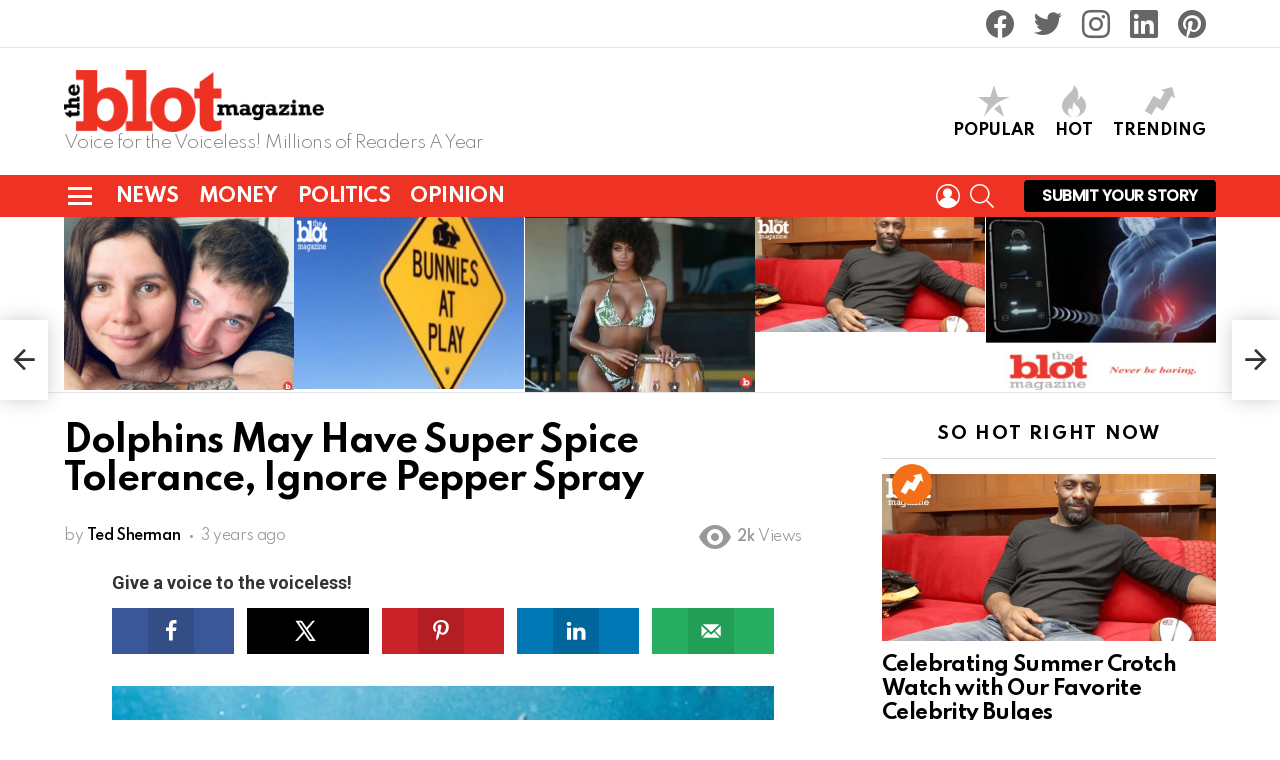

--- FILE ---
content_type: text/html; charset=UTF-8
request_url: https://www.theblot.com/tolerance-pepper-spray/
body_size: 50145
content:
<!DOCTYPE html> <!--[if IE 8]><html class="no-js g1-off-outside lt-ie10 lt-ie9" id="ie8" lang="en"><![endif]--> <!--[if IE 9]><html class="no-js g1-off-outside lt-ie10" id="ie9" lang="en"><![endif]--> <!--[if !IE]><!--><html class="no-js g1-off-outside" lang="en"><!--<![endif]--><head><meta charset="UTF-8"/><link rel="profile" href="http://gmpg.org/xfn/11"/><link rel="pingback" href="https://www.theblot.com/xmlrpc.php"/><meta name="google-site-verification" content="mqT_69cWkylCjNmebLUj-4DT9RvdY66bc7c_qy3u6ZU" /><link media="all" href="https://www.theblot.com/wp-content/cache/autoptimize/css/autoptimize_e946dfa5ac346ca4223db4c1cfc32366.css" rel="stylesheet"><title>Dolphins May Have Super Spice Tolerance, Ignore Pepper Spray</title><meta name='robots' content='max-image-preview:large' /><meta property="og:locale" content="en" /><meta property="og:type" content="article" /><meta property="og:title" content="Dolphins May Have Super Spice Tolerance, Ignore Pepper Spray" /><meta property="og:description" content="It seems dolphins may have super spice tolerance, as researchers tried to keep them out of fighing nets using pepper spray. The dolphine ignored it!" /><meta property="og:url" content="https://www.theblot.com/tolerance-pepper-spray/" /><meta property="og:site_name" content="TheBlot Magazine" /><meta property="og:updated_time" content="2022-12-01T06:56:11+00:00" /><meta property="article:published_time" content="2022-12-01T07:00:37+00:00" /><meta property="article:modified_time" content="2022-12-01T06:56:11+00:00" /><meta name="twitter:card" content="summary_large_image" /><meta name="twitter:title" content="Dolphins May Have Super Spice Tolerance, Ignore Pepper Spray" /><meta name="twitter:description" content="It seems dolphins may have super spice tolerance, as researchers tried to keep them out of fighing nets using pepper spray. The dolphine ignored it!" /><meta property="og:image" content="https://www.theblot.com/wp-content/uploads/2022/12/Dolphins-May-Have-Super-Spice-Tolerance-Ignore-Pepper-Spray1.jpg" /><meta name="twitter:image" content="https://www.theblot.com/wp-content/uploads/2022/12/Dolphins-May-Have-Super-Spice-Tolerance-Ignore-Pepper-Spray1.jpg" /><meta property="og:image:width" content="900" /><meta property="og:image:height" content="725" /><meta name="viewport" content="initial-scale=1.0, minimum-scale=1.0, height=device-height, width=device-width" /><meta name="description" content="It seems dolphins may have super spice tolerance, as researchers tried to keep them out of fighing nets using pepper spray. The dolphine ignored it!"/><link rel="canonical" href="https://www.theblot.com/tolerance-pepper-spray/" /> <script type='application/ld+json' class='yoast-schema-graph yoast-schema-graph--main'>{"@context":"https://schema.org","@graph":[{"@type":"WebSite","@id":"https://www.theblot.com/#website","url":"https://www.theblot.com/","name":"TheBlot Magazine","potentialAction":{"@type":"SearchAction","target":"https://www.theblot.com/?s={search_term_string}","query-input":"required name=search_term_string"}},{"@type":"ImageObject","@id":"https://www.theblot.com/tolerance-pepper-spray/#primaryimage","url":"https://www.theblot.com/wp-content/uploads/2022/12/Dolphins-May-Have-Super-Spice-Tolerance-Ignore-Pepper-Spray1.jpg","width":900,"height":725,"caption":"Dolphins May Have Super Spice Tolerance, Ignore Pepper Spray"},{"@type":"WebPage","@id":"https://www.theblot.com/tolerance-pepper-spray/#webpage","url":"https://www.theblot.com/tolerance-pepper-spray/","inLanguage":"en","name":"Dolphins May Have Super Spice Tolerance, Ignore Pepper Spray","isPartOf":{"@id":"https://www.theblot.com/#website"},"primaryImageOfPage":{"@id":"https://www.theblot.com/tolerance-pepper-spray/#primaryimage"},"datePublished":"2022-12-01T12:00:37-05:00","dateModified":"2022-12-01T11:56:11-05:00","author":{"@id":"https://www.theblot.com/#/schema/person/1958202b4e0c8526bb2186999be71eb0"},"description":"It seems dolphins may have super spice tolerance, as researchers tried to keep them out of fighing nets using pepper spray. The dolphine ignored it!"},{"@type":["Person"],"@id":"https://www.theblot.com/#/schema/person/1958202b4e0c8526bb2186999be71eb0","name":"Ted Sherman","description":"I\u2019m Ted Sherman and 89-years-old. I turn 90 on Aug. 8, 2015. After a lifetime writing for other people, I\u2019m finally hanging up my own shingle and sharing my opinions with the world at large.\r\n\r\n90 Is The New Black is my daily rant on current news, sports, health, travel, careers, entertainment, sports, relationships and, of course, problems of advanced age.\r\n\r\nI served in the U.S. Navy during WW2 and Korean War. Between wars, I earned a BFA at the Philadelphia Museum College of Art (now University of the Arts), and MA at the University of Pennsylvania.\r\n\r\nAfter a long career in advertising and public relations, I retired in 1990. Since then, I\u2019ve posted more than 5,000 articles on editorial websites and other media. I currently live in West Hollywood, Calif.","sameAs":[]}]}</script> <link rel='dns-prefetch' href='//www.googletagmanager.com' /><link rel='dns-prefetch' href='//fonts.googleapis.com' /><link rel="alternate" type="application/rss+xml" title="TheBlot Magazine &raquo; Feed" href="https://www.theblot.com/feed/" /><link rel="alternate" type="application/rss+xml" title="TheBlot Magazine &raquo; Comments Feed" href="https://www.theblot.com/comments/feed/" /> <script type="text/javascript" id="wpp-js" src="https://www.theblot.com/wp-content/plugins/wordpress-popular-posts/assets/js/wpp.min.js?ver=7.2.0" data-sampling="0" data-sampling-rate="100" data-api-url="https://www.theblot.com/wp-json/wordpress-popular-posts" data-post-id="93138" data-token="3326df28ac" data-lang="0" data-debug="0"></script> <link rel="alternate" type="application/rss+xml" title="TheBlot Magazine &raquo; Dolphins May Have Super Spice Tolerance, Ignore Pepper Spray Comments Feed" href="https://www.theblot.com/tolerance-pepper-spray/feed/" /> <script defer src="[data-uri]"></script> <style id='wp-emoji-styles-inline-css' type='text/css'>img.wp-smiley, img.emoji {
		display: inline !important;
		border: none !important;
		box-shadow: none !important;
		height: 1em !important;
		width: 1em !important;
		margin: 0 0.07em !important;
		vertical-align: -0.1em !important;
		background: none !important;
		padding: 0 !important;
	}</style><style id='bp-login-form-style-inline-css' type='text/css'>.widget_bp_core_login_widget .bp-login-widget-user-avatar{float:left}.widget_bp_core_login_widget .bp-login-widget-user-links{margin-left:70px}#bp-login-widget-form label{display:block;font-weight:600;margin:15px 0 5px;width:auto}#bp-login-widget-form input[type=password],#bp-login-widget-form input[type=text]{background-color:#fafafa;border:1px solid #d6d6d6;border-radius:0;font:inherit;font-size:100%;padding:.5em;width:100%}#bp-login-widget-form .bp-login-widget-register-link,#bp-login-widget-form .login-submit{display:inline;width:-moz-fit-content;width:fit-content}#bp-login-widget-form .bp-login-widget-register-link{margin-left:1em}#bp-login-widget-form .bp-login-widget-register-link a{filter:invert(1)}#bp-login-widget-form .bp-login-widget-pwd-link{font-size:80%}</style><style id='bp-member-style-inline-css' type='text/css'>[data-type="bp/member"] input.components-placeholder__input{border:1px solid #757575;border-radius:2px;flex:1 1 auto;padding:6px 8px}.bp-block-member{position:relative}.bp-block-member .member-content{display:flex}.bp-block-member .user-nicename{display:block}.bp-block-member .user-nicename a{border:none;color:currentColor;text-decoration:none}.bp-block-member .bp-profile-button{width:100%}.bp-block-member .bp-profile-button a.button{bottom:10px;display:inline-block;margin:18px 0 0;position:absolute;right:0}.bp-block-member.has-cover .item-header-avatar,.bp-block-member.has-cover .member-content,.bp-block-member.has-cover .member-description{z-index:2}.bp-block-member.has-cover .member-content,.bp-block-member.has-cover .member-description{padding-top:75px}.bp-block-member.has-cover .bp-member-cover-image{background-color:#c5c5c5;background-position:top;background-repeat:no-repeat;background-size:cover;border:0;display:block;height:150px;left:0;margin:0;padding:0;position:absolute;top:0;width:100%;z-index:1}.bp-block-member img.avatar{height:auto;width:auto}.bp-block-member.avatar-none .item-header-avatar{display:none}.bp-block-member.avatar-none.has-cover{min-height:200px}.bp-block-member.avatar-full{min-height:150px}.bp-block-member.avatar-full .item-header-avatar{width:180px}.bp-block-member.avatar-thumb .member-content{align-items:center;min-height:50px}.bp-block-member.avatar-thumb .item-header-avatar{width:70px}.bp-block-member.avatar-full.has-cover{min-height:300px}.bp-block-member.avatar-full.has-cover .item-header-avatar{width:200px}.bp-block-member.avatar-full.has-cover img.avatar{background:#fffc;border:2px solid #fff;margin-left:20px}.bp-block-member.avatar-thumb.has-cover .item-header-avatar{padding-top:75px}.entry .entry-content .bp-block-member .user-nicename a{border:none;color:currentColor;text-decoration:none}</style><style id='bp-members-style-inline-css' type='text/css'>[data-type="bp/members"] .components-placeholder.is-appender{min-height:0}[data-type="bp/members"] .components-placeholder.is-appender .components-placeholder__label:empty{display:none}[data-type="bp/members"] .components-placeholder input.components-placeholder__input{border:1px solid #757575;border-radius:2px;flex:1 1 auto;padding:6px 8px}[data-type="bp/members"].avatar-none .member-description{width:calc(100% - 44px)}[data-type="bp/members"].avatar-full .member-description{width:calc(100% - 224px)}[data-type="bp/members"].avatar-thumb .member-description{width:calc(100% - 114px)}[data-type="bp/members"] .member-content{position:relative}[data-type="bp/members"] .member-content .is-right{position:absolute;right:2px;top:2px}[data-type="bp/members"] .columns-2 .member-content .member-description,[data-type="bp/members"] .columns-3 .member-content .member-description,[data-type="bp/members"] .columns-4 .member-content .member-description{padding-left:44px;width:calc(100% - 44px)}[data-type="bp/members"] .columns-3 .is-right{right:-10px}[data-type="bp/members"] .columns-4 .is-right{right:-50px}.bp-block-members.is-grid{display:flex;flex-wrap:wrap;padding:0}.bp-block-members.is-grid .member-content{margin:0 1.25em 1.25em 0;width:100%}@media(min-width:600px){.bp-block-members.columns-2 .member-content{width:calc(50% - .625em)}.bp-block-members.columns-2 .member-content:nth-child(2n){margin-right:0}.bp-block-members.columns-3 .member-content{width:calc(33.33333% - .83333em)}.bp-block-members.columns-3 .member-content:nth-child(3n){margin-right:0}.bp-block-members.columns-4 .member-content{width:calc(25% - .9375em)}.bp-block-members.columns-4 .member-content:nth-child(4n){margin-right:0}}.bp-block-members .member-content{display:flex;flex-direction:column;padding-bottom:1em;text-align:center}.bp-block-members .member-content .item-header-avatar,.bp-block-members .member-content .member-description{width:100%}.bp-block-members .member-content .item-header-avatar{margin:0 auto}.bp-block-members .member-content .item-header-avatar img.avatar{display:inline-block}@media(min-width:600px){.bp-block-members .member-content{flex-direction:row;text-align:left}.bp-block-members .member-content .item-header-avatar,.bp-block-members .member-content .member-description{width:auto}.bp-block-members .member-content .item-header-avatar{margin:0}}.bp-block-members .member-content .user-nicename{display:block}.bp-block-members .member-content .user-nicename a{border:none;color:currentColor;text-decoration:none}.bp-block-members .member-content time{color:#767676;display:block;font-size:80%}.bp-block-members.avatar-none .item-header-avatar{display:none}.bp-block-members.avatar-full{min-height:190px}.bp-block-members.avatar-full .item-header-avatar{width:180px}.bp-block-members.avatar-thumb .member-content{min-height:80px}.bp-block-members.avatar-thumb .item-header-avatar{width:70px}.bp-block-members.columns-2 .member-content,.bp-block-members.columns-3 .member-content,.bp-block-members.columns-4 .member-content{display:block;text-align:center}.bp-block-members.columns-2 .member-content .item-header-avatar,.bp-block-members.columns-3 .member-content .item-header-avatar,.bp-block-members.columns-4 .member-content .item-header-avatar{margin:0 auto}.bp-block-members img.avatar{height:auto;max-width:-moz-fit-content;max-width:fit-content;width:auto}.bp-block-members .member-content.has-activity{align-items:center}.bp-block-members .member-content.has-activity .item-header-avatar{padding-right:1em}.bp-block-members .member-content.has-activity .wp-block-quote{margin-bottom:0;text-align:left}.bp-block-members .member-content.has-activity .wp-block-quote cite a,.entry .entry-content .bp-block-members .user-nicename a{border:none;color:currentColor;text-decoration:none}</style><style id='bp-dynamic-members-style-inline-css' type='text/css'>.bp-dynamic-block-container .item-options{font-size:.5em;margin:0 0 1em;padding:1em 0}.bp-dynamic-block-container .item-options a.selected{font-weight:600}.bp-dynamic-block-container ul.item-list{list-style:none;margin:1em 0;padding-left:0}.bp-dynamic-block-container ul.item-list li{margin-bottom:1em}.bp-dynamic-block-container ul.item-list li:after,.bp-dynamic-block-container ul.item-list li:before{content:" ";display:table}.bp-dynamic-block-container ul.item-list li:after{clear:both}.bp-dynamic-block-container ul.item-list li .item-avatar{float:left;width:60px}.bp-dynamic-block-container ul.item-list li .item{margin-left:70px}</style><style id='bp-online-members-style-inline-css' type='text/css'>.widget_bp_core_whos_online_widget .avatar-block,[data-type="bp/online-members"] .avatar-block{display:flex;flex-flow:row wrap}.widget_bp_core_whos_online_widget .avatar-block img,[data-type="bp/online-members"] .avatar-block img{margin:.5em}</style><style id='bp-active-members-style-inline-css' type='text/css'>.widget_bp_core_recently_active_widget .avatar-block,[data-type="bp/active-members"] .avatar-block{display:flex;flex-flow:row wrap}.widget_bp_core_recently_active_widget .avatar-block img,[data-type="bp/active-members"] .avatar-block img{margin:.5em}</style><style id='bp-latest-activities-style-inline-css' type='text/css'>.bp-latest-activities .components-flex.components-select-control select[multiple]{height:auto;padding:0 8px}.bp-latest-activities .components-flex.components-select-control select[multiple]+.components-input-control__suffix svg{display:none}.bp-latest-activities-block a,.entry .entry-content .bp-latest-activities-block a{border:none;text-decoration:none}.bp-latest-activities-block .activity-list.item-list blockquote{border:none;padding:0}.bp-latest-activities-block .activity-list.item-list blockquote .activity-item:not(.mini){box-shadow:1px 0 4px #00000026;padding:0 1em;position:relative}.bp-latest-activities-block .activity-list.item-list blockquote .activity-item:not(.mini):after,.bp-latest-activities-block .activity-list.item-list blockquote .activity-item:not(.mini):before{border-color:#0000;border-style:solid;content:"";display:block;height:0;left:15px;position:absolute;width:0}.bp-latest-activities-block .activity-list.item-list blockquote .activity-item:not(.mini):before{border-top-color:#00000026;border-width:9px;bottom:-18px;left:14px}.bp-latest-activities-block .activity-list.item-list blockquote .activity-item:not(.mini):after{border-top-color:#fff;border-width:8px;bottom:-16px}.bp-latest-activities-block .activity-list.item-list blockquote .activity-item.mini .avatar{display:inline-block;height:20px;margin-right:2px;vertical-align:middle;width:20px}.bp-latest-activities-block .activity-list.item-list footer{align-items:center;display:flex}.bp-latest-activities-block .activity-list.item-list footer img.avatar{border:none;display:inline-block;margin-right:.5em}.bp-latest-activities-block .activity-list.item-list footer .activity-time-since{font-size:90%}.bp-latest-activities-block .widget-error{border-left:4px solid #0b80a4;box-shadow:1px 0 4px #00000026}.bp-latest-activities-block .widget-error p{padding:0 1em}</style><style id='bp-friends-style-inline-css' type='text/css'>.bp-dynamic-block-container .item-options{font-size:.5em;margin:0 0 1em;padding:1em 0}.bp-dynamic-block-container .item-options a.selected{font-weight:600}.bp-dynamic-block-container ul.item-list{list-style:none;margin:1em 0;padding-left:0}.bp-dynamic-block-container ul.item-list li{margin-bottom:1em}.bp-dynamic-block-container ul.item-list li:after,.bp-dynamic-block-container ul.item-list li:before{content:" ";display:table}.bp-dynamic-block-container ul.item-list li:after{clear:both}.bp-dynamic-block-container ul.item-list li .item-avatar{float:left;width:60px}.bp-dynamic-block-container ul.item-list li .item{margin-left:70px}</style><style id='bp-sitewide-notices-style-inline-css' type='text/css'>.bp-sitewide-notice-block .bp-screen-reader-text,[data-type="bp/sitewide-notices"] .bp-screen-reader-text{border:0;clip:rect(0 0 0 0);height:1px;margin:-1px;overflow:hidden;padding:0;position:absolute;width:1px;word-wrap:normal!important}.bp-sitewide-notice-block [data-bp-tooltip]:after,[data-type="bp/sitewide-notices"] [data-bp-tooltip]:after{background-color:#fff;border:1px solid #737373;border-radius:1px;box-shadow:4px 4px 8px #0003;color:#333;content:attr(data-bp-tooltip);display:none;font-family:Helvetica Neue,Helvetica,Arial,san-serif;font-size:12px;font-weight:400;letter-spacing:normal;line-height:1.25;max-width:200px;opacity:0;padding:5px 8px;pointer-events:none;position:absolute;text-shadow:none;text-transform:none;transform:translateZ(0);transition:all 1.5s ease;visibility:hidden;white-space:nowrap;word-wrap:break-word;z-index:100000}.bp-sitewide-notice-block .bp-tooltip:after,[data-type="bp/sitewide-notices"] .bp-tooltip:after{left:50%;margin-top:7px;top:110%;transform:translate(-50%)}.bp-sitewide-notice-block{border-left:4px solid #ff853c;padding-left:1em;position:relative}.bp-sitewide-notice-block h2:before{background:none;border:none}.bp-sitewide-notice-block .dismiss-notice{background-color:#0000;border:1px solid #ff853c;color:#ff853c;display:block;padding:.2em .5em;position:absolute;right:.5em;top:.5em;width:-moz-fit-content;width:fit-content}.bp-sitewide-notice-block .dismiss-notice:hover{background-color:#ff853c;color:#fff}</style><style id='safe-svg-svg-icon-style-inline-css' type='text/css'>.safe-svg-cover{text-align:center}.safe-svg-cover .safe-svg-inside{display:inline-block;max-width:100%}.safe-svg-cover svg{height:100%;max-height:100%;max-width:100%;width:100%}</style><style id='classic-theme-styles-inline-css' type='text/css'>/*! This file is auto-generated */
.wp-block-button__link{color:#fff;background-color:#32373c;border-radius:9999px;box-shadow:none;text-decoration:none;padding:calc(.667em + 2px) calc(1.333em + 2px);font-size:1.125em}.wp-block-file__button{background:#32373c;color:#fff;text-decoration:none}</style><style id='global-styles-inline-css' type='text/css'>body{--wp--preset--color--black: #000000;--wp--preset--color--cyan-bluish-gray: #abb8c3;--wp--preset--color--white: #ffffff;--wp--preset--color--pale-pink: #f78da7;--wp--preset--color--vivid-red: #cf2e2e;--wp--preset--color--luminous-vivid-orange: #ff6900;--wp--preset--color--luminous-vivid-amber: #fcb900;--wp--preset--color--light-green-cyan: #7bdcb5;--wp--preset--color--vivid-green-cyan: #00d084;--wp--preset--color--pale-cyan-blue: #8ed1fc;--wp--preset--color--vivid-cyan-blue: #0693e3;--wp--preset--color--vivid-purple: #9b51e0;--wp--preset--gradient--vivid-cyan-blue-to-vivid-purple: linear-gradient(135deg,rgba(6,147,227,1) 0%,rgb(155,81,224) 100%);--wp--preset--gradient--light-green-cyan-to-vivid-green-cyan: linear-gradient(135deg,rgb(122,220,180) 0%,rgb(0,208,130) 100%);--wp--preset--gradient--luminous-vivid-amber-to-luminous-vivid-orange: linear-gradient(135deg,rgba(252,185,0,1) 0%,rgba(255,105,0,1) 100%);--wp--preset--gradient--luminous-vivid-orange-to-vivid-red: linear-gradient(135deg,rgba(255,105,0,1) 0%,rgb(207,46,46) 100%);--wp--preset--gradient--very-light-gray-to-cyan-bluish-gray: linear-gradient(135deg,rgb(238,238,238) 0%,rgb(169,184,195) 100%);--wp--preset--gradient--cool-to-warm-spectrum: linear-gradient(135deg,rgb(74,234,220) 0%,rgb(151,120,209) 20%,rgb(207,42,186) 40%,rgb(238,44,130) 60%,rgb(251,105,98) 80%,rgb(254,248,76) 100%);--wp--preset--gradient--blush-light-purple: linear-gradient(135deg,rgb(255,206,236) 0%,rgb(152,150,240) 100%);--wp--preset--gradient--blush-bordeaux: linear-gradient(135deg,rgb(254,205,165) 0%,rgb(254,45,45) 50%,rgb(107,0,62) 100%);--wp--preset--gradient--luminous-dusk: linear-gradient(135deg,rgb(255,203,112) 0%,rgb(199,81,192) 50%,rgb(65,88,208) 100%);--wp--preset--gradient--pale-ocean: linear-gradient(135deg,rgb(255,245,203) 0%,rgb(182,227,212) 50%,rgb(51,167,181) 100%);--wp--preset--gradient--electric-grass: linear-gradient(135deg,rgb(202,248,128) 0%,rgb(113,206,126) 100%);--wp--preset--gradient--midnight: linear-gradient(135deg,rgb(2,3,129) 0%,rgb(40,116,252) 100%);--wp--preset--font-size--small: 13px;--wp--preset--font-size--medium: 20px;--wp--preset--font-size--large: 36px;--wp--preset--font-size--x-large: 42px;--wp--preset--spacing--20: 0.44rem;--wp--preset--spacing--30: 0.67rem;--wp--preset--spacing--40: 1rem;--wp--preset--spacing--50: 1.5rem;--wp--preset--spacing--60: 2.25rem;--wp--preset--spacing--70: 3.38rem;--wp--preset--spacing--80: 5.06rem;--wp--preset--shadow--natural: 6px 6px 9px rgba(0, 0, 0, 0.2);--wp--preset--shadow--deep: 12px 12px 50px rgba(0, 0, 0, 0.4);--wp--preset--shadow--sharp: 6px 6px 0px rgba(0, 0, 0, 0.2);--wp--preset--shadow--outlined: 6px 6px 0px -3px rgba(255, 255, 255, 1), 6px 6px rgba(0, 0, 0, 1);--wp--preset--shadow--crisp: 6px 6px 0px rgba(0, 0, 0, 1);}:where(.is-layout-flex){gap: 0.5em;}:where(.is-layout-grid){gap: 0.5em;}body .is-layout-flow > .alignleft{float: left;margin-inline-start: 0;margin-inline-end: 2em;}body .is-layout-flow > .alignright{float: right;margin-inline-start: 2em;margin-inline-end: 0;}body .is-layout-flow > .aligncenter{margin-left: auto !important;margin-right: auto !important;}body .is-layout-constrained > .alignleft{float: left;margin-inline-start: 0;margin-inline-end: 2em;}body .is-layout-constrained > .alignright{float: right;margin-inline-start: 2em;margin-inline-end: 0;}body .is-layout-constrained > .aligncenter{margin-left: auto !important;margin-right: auto !important;}body .is-layout-constrained > :where(:not(.alignleft):not(.alignright):not(.alignfull)){max-width: var(--wp--style--global--content-size);margin-left: auto !important;margin-right: auto !important;}body .is-layout-constrained > .alignwide{max-width: var(--wp--style--global--wide-size);}body .is-layout-flex{display: flex;}body .is-layout-flex{flex-wrap: wrap;align-items: center;}body .is-layout-flex > *{margin: 0;}body .is-layout-grid{display: grid;}body .is-layout-grid > *{margin: 0;}:where(.wp-block-columns.is-layout-flex){gap: 2em;}:where(.wp-block-columns.is-layout-grid){gap: 2em;}:where(.wp-block-post-template.is-layout-flex){gap: 1.25em;}:where(.wp-block-post-template.is-layout-grid){gap: 1.25em;}.has-black-color{color: var(--wp--preset--color--black) !important;}.has-cyan-bluish-gray-color{color: var(--wp--preset--color--cyan-bluish-gray) !important;}.has-white-color{color: var(--wp--preset--color--white) !important;}.has-pale-pink-color{color: var(--wp--preset--color--pale-pink) !important;}.has-vivid-red-color{color: var(--wp--preset--color--vivid-red) !important;}.has-luminous-vivid-orange-color{color: var(--wp--preset--color--luminous-vivid-orange) !important;}.has-luminous-vivid-amber-color{color: var(--wp--preset--color--luminous-vivid-amber) !important;}.has-light-green-cyan-color{color: var(--wp--preset--color--light-green-cyan) !important;}.has-vivid-green-cyan-color{color: var(--wp--preset--color--vivid-green-cyan) !important;}.has-pale-cyan-blue-color{color: var(--wp--preset--color--pale-cyan-blue) !important;}.has-vivid-cyan-blue-color{color: var(--wp--preset--color--vivid-cyan-blue) !important;}.has-vivid-purple-color{color: var(--wp--preset--color--vivid-purple) !important;}.has-black-background-color{background-color: var(--wp--preset--color--black) !important;}.has-cyan-bluish-gray-background-color{background-color: var(--wp--preset--color--cyan-bluish-gray) !important;}.has-white-background-color{background-color: var(--wp--preset--color--white) !important;}.has-pale-pink-background-color{background-color: var(--wp--preset--color--pale-pink) !important;}.has-vivid-red-background-color{background-color: var(--wp--preset--color--vivid-red) !important;}.has-luminous-vivid-orange-background-color{background-color: var(--wp--preset--color--luminous-vivid-orange) !important;}.has-luminous-vivid-amber-background-color{background-color: var(--wp--preset--color--luminous-vivid-amber) !important;}.has-light-green-cyan-background-color{background-color: var(--wp--preset--color--light-green-cyan) !important;}.has-vivid-green-cyan-background-color{background-color: var(--wp--preset--color--vivid-green-cyan) !important;}.has-pale-cyan-blue-background-color{background-color: var(--wp--preset--color--pale-cyan-blue) !important;}.has-vivid-cyan-blue-background-color{background-color: var(--wp--preset--color--vivid-cyan-blue) !important;}.has-vivid-purple-background-color{background-color: var(--wp--preset--color--vivid-purple) !important;}.has-black-border-color{border-color: var(--wp--preset--color--black) !important;}.has-cyan-bluish-gray-border-color{border-color: var(--wp--preset--color--cyan-bluish-gray) !important;}.has-white-border-color{border-color: var(--wp--preset--color--white) !important;}.has-pale-pink-border-color{border-color: var(--wp--preset--color--pale-pink) !important;}.has-vivid-red-border-color{border-color: var(--wp--preset--color--vivid-red) !important;}.has-luminous-vivid-orange-border-color{border-color: var(--wp--preset--color--luminous-vivid-orange) !important;}.has-luminous-vivid-amber-border-color{border-color: var(--wp--preset--color--luminous-vivid-amber) !important;}.has-light-green-cyan-border-color{border-color: var(--wp--preset--color--light-green-cyan) !important;}.has-vivid-green-cyan-border-color{border-color: var(--wp--preset--color--vivid-green-cyan) !important;}.has-pale-cyan-blue-border-color{border-color: var(--wp--preset--color--pale-cyan-blue) !important;}.has-vivid-cyan-blue-border-color{border-color: var(--wp--preset--color--vivid-cyan-blue) !important;}.has-vivid-purple-border-color{border-color: var(--wp--preset--color--vivid-purple) !important;}.has-vivid-cyan-blue-to-vivid-purple-gradient-background{background: var(--wp--preset--gradient--vivid-cyan-blue-to-vivid-purple) !important;}.has-light-green-cyan-to-vivid-green-cyan-gradient-background{background: var(--wp--preset--gradient--light-green-cyan-to-vivid-green-cyan) !important;}.has-luminous-vivid-amber-to-luminous-vivid-orange-gradient-background{background: var(--wp--preset--gradient--luminous-vivid-amber-to-luminous-vivid-orange) !important;}.has-luminous-vivid-orange-to-vivid-red-gradient-background{background: var(--wp--preset--gradient--luminous-vivid-orange-to-vivid-red) !important;}.has-very-light-gray-to-cyan-bluish-gray-gradient-background{background: var(--wp--preset--gradient--very-light-gray-to-cyan-bluish-gray) !important;}.has-cool-to-warm-spectrum-gradient-background{background: var(--wp--preset--gradient--cool-to-warm-spectrum) !important;}.has-blush-light-purple-gradient-background{background: var(--wp--preset--gradient--blush-light-purple) !important;}.has-blush-bordeaux-gradient-background{background: var(--wp--preset--gradient--blush-bordeaux) !important;}.has-luminous-dusk-gradient-background{background: var(--wp--preset--gradient--luminous-dusk) !important;}.has-pale-ocean-gradient-background{background: var(--wp--preset--gradient--pale-ocean) !important;}.has-electric-grass-gradient-background{background: var(--wp--preset--gradient--electric-grass) !important;}.has-midnight-gradient-background{background: var(--wp--preset--gradient--midnight) !important;}.has-small-font-size{font-size: var(--wp--preset--font-size--small) !important;}.has-medium-font-size{font-size: var(--wp--preset--font-size--medium) !important;}.has-large-font-size{font-size: var(--wp--preset--font-size--large) !important;}.has-x-large-font-size{font-size: var(--wp--preset--font-size--x-large) !important;}
.wp-block-navigation a:where(:not(.wp-element-button)){color: inherit;}
:where(.wp-block-post-template.is-layout-flex){gap: 1.25em;}:where(.wp-block-post-template.is-layout-grid){gap: 1.25em;}
:where(.wp-block-columns.is-layout-flex){gap: 2em;}:where(.wp-block-columns.is-layout-grid){gap: 2em;}
.wp-block-pullquote{font-size: 1.5em;line-height: 1.6;}</style><style id='dpsp-frontend-style-pro-inline-css' type='text/css'>@media screen and ( max-width : 720px ) {
					.dpsp-content-wrapper.dpsp-hide-on-mobile,
					.dpsp-share-text.dpsp-hide-on-mobile,
					.dpsp-content-wrapper .dpsp-network-label {
						display: none;
					}
					.dpsp-has-spacing .dpsp-networks-btns-wrapper li {
						margin:0 2% 10px 0;
					}
					.dpsp-network-btn.dpsp-has-label:not(.dpsp-has-count) {
						max-height: 40px;
						padding: 0;
						justify-content: center;
					}
					.dpsp-content-wrapper.dpsp-size-small .dpsp-network-btn.dpsp-has-label:not(.dpsp-has-count){
						max-height: 32px;
					}
					.dpsp-content-wrapper.dpsp-size-large .dpsp-network-btn.dpsp-has-label:not(.dpsp-has-count){
						max-height: 46px;
					}
				}
			@media screen and ( min-width : 720px ) { .dpsp-content-wrapper .dpsp-network-list-item.dpsp-network-list-item-whatsapp { display: none } }
			@media screen and ( max-width : 720px ) {
				aside#dpsp-floating-sidebar.dpsp-hide-on-mobile.opened {
					display: none;
				}
			}
			@media screen and ( min-width : 720px ) { #dpsp-floating-sidebar .dpsp-network-list-item.dpsp-network-list-item-whatsapp { display: none } }
			@media screen and ( max-width : 720px ) {
				aside#dpsp-floating-sidebar.dpsp-hide-on-mobile.opened {
					display: none;
				}
			}
			@media screen and ( min-width : 720px ) { #dpsp-floating-sidebar .dpsp-network-list-item.dpsp-network-list-item-whatsapp { display: none } }@media screen and ( min-width : 720px ) { #dpsp-sticky-bar .dpsp-network-list-item.dpsp-network-list-item-whatsapp { display: none } }</style><link rel='stylesheet' id='bimber-google-fonts-css' href='//fonts.googleapis.com/css?family=Roboto%3A400%2C300%2C500%2C600%2C700%2C900%7CSpartan%3A400%2C300%2C600%2C700%2C800&#038;subset=latin%2Clatin-ext&#038;ver=8.3.2' type='text/css' media='all' /><style id='wpgdprc-front-css-inline-css' type='text/css'>:root{--wp-gdpr--bar--background-color: #000000;--wp-gdpr--bar--color: #ffffff;--wp-gdpr--button--background-color: #000000;--wp-gdpr--button--background-color--darken: #000000;--wp-gdpr--button--color: #ffffff;}</style> <script type="text/javascript" src="https://www.theblot.com/wp-includes/js/jquery/jquery.min.js?ver=3.7.1" id="jquery-core-js"></script> <script defer type="text/javascript" src="https://www.theblot.com/wp-includes/js/jquery/jquery-migrate.min.js?ver=3.4.1" id="jquery-migrate-js"></script> <script defer type="text/javascript" src="https://www.theblot.com/wp-content/themes/DBlot/js/modernizr/modernizr-custom.min.js?ver=3.3.0" id="modernizr-js"></script>    <script defer type="text/javascript" src="https://www.googletagmanager.com/gtag/js?id=GT-WVXM4W5" id="google_gtagjs-js"></script> <script defer id="google_gtagjs-js-after" src="[data-uri]"></script>  <script defer id="wpgdprc-front-js-js-extra" src="[data-uri]"></script> <script defer type="text/javascript" src="https://www.theblot.com/wp-content/plugins/wp-gdpr-compliance/Assets/js/front.min.js?ver=1680801218" id="wpgdprc-front-js-js"></script> <link rel="https://api.w.org/" href="https://www.theblot.com/wp-json/" /><link rel="alternate" type="application/json" href="https://www.theblot.com/wp-json/wp/v2/posts/93138" /><link rel="EditURI" type="application/rsd+xml" title="RSD" href="https://www.theblot.com/xmlrpc.php?rsd" /><link rel='shortlink' href='https://www.theblot.com/?p=93138' /><link rel="alternate" type="application/json+oembed" href="https://www.theblot.com/wp-json/oembed/1.0/embed?url=https%3A%2F%2Fwww.theblot.com%2Ftolerance-pepper-spray%2F" /><link rel="alternate" type="text/xml+oembed" href="https://www.theblot.com/wp-json/oembed/1.0/embed?url=https%3A%2F%2Fwww.theblot.com%2Ftolerance-pepper-spray%2F&#038;format=xml" /> <script defer src="[data-uri]"></script> <link rel="preload" href="https://www.theblot.com/wp-content/plugins/g1-socials/css/iconfont/fonts/g1-socials.woff" as="font" type="font/woff" crossorigin="anonymous"><meta name="generator" content="Site Kit by Google 1.144.0" /><link rel="preload" href="https://www.theblot.com/wp-content/plugins/snax/css/snaxicon/fonts/snaxicon.woff" as="font" type="font/woff" crossorigin="anonymous"><meta name="hubbub-info" description="Hubbub Pro 2.20.0"><style id="wpp-loading-animation-styles">@-webkit-keyframes bgslide{from{background-position-x:0}to{background-position-x:-200%}}@keyframes bgslide{from{background-position-x:0}to{background-position-x:-200%}}.wpp-widget-block-placeholder,.wpp-shortcode-placeholder{margin:0 auto;width:60px;height:3px;background:#dd3737;background:linear-gradient(90deg,#dd3737 0%,#571313 10%,#dd3737 100%);background-size:200% auto;border-radius:3px;-webkit-animation:bgslide 1s infinite linear;animation:bgslide 1s infinite linear}</style><style>@font-face {
		font-family: "bimber";
							src:url("https://www.theblot.com/wp-content/themes/DBlot/css/8.3.2/bimber/fonts/bimber.eot");
			src:url("https://www.theblot.com/wp-content/themes/DBlot/css/8.3.2/bimber/fonts/bimber.eot?#iefix") format("embedded-opentype"),
			url("https://www.theblot.com/wp-content/themes/DBlot/css/8.3.2/bimber/fonts/bimber.woff") format("woff"),
			url("https://www.theblot.com/wp-content/themes/DBlot/css/8.3.2/bimber/fonts/bimber.ttf") format("truetype"),
			url("https://www.theblot.com/wp-content/themes/DBlot/css/8.3.2/bimber/fonts/bimber.svg#bimber") format("svg");
				font-weight: normal;
		font-style: normal;
		font-display: block;
	}</style><style type="text/css" media="screen" id="g1-dynamic-styles">:root {
	--g1-layout-bg-color: #e6e6e6;
}
body.g1-layout-boxed .g1-body-inner {
	background-color: #e6e6e6;
	background-color: var(--g1-layout-bg-color);
}

:root.g1-skinmode {
	--g1-layout-bg-color: #333333;
}


.g1-layout-boxed .g1-row-layout-page {
max-width: 1212px;
}

/* Global Color Scheme */
a,
.entry-title > a:hover,
.entry-meta a:hover,
.menu-item > a:hover,
.current-menu-item > a,
.mtm-drop-expanded > a,
.g1-nav-single-prev > a > span:before,
.g1-nav-single-next > a > span:after,
.g1-nav-single-prev > a:hover > strong,
.g1-nav-single-prev > a:hover > span,
.g1-nav-single-next > a:hover > strong,
.g1-nav-single-next > a:hover > span,
.mashsb-count,
.archive-title:before,
.snax .snax-item-title > a:hover,
.woocommerce .star-rating span::before,
.woocommerce-page .star-rating span::before {
color: #ee3624;
}

input[type="submit"],
input[type="reset"],
input[type="button"],
button,
.g1-button-solid,
.g1-button-solid:hover,
.g1-arrow-solid,
.author-link,
.author-info .author-link,
.g1-box-icon,
.g1-collection-ticker .g1-collection-title,
.wyr-reaction:hover .wyr-reaction-button,
.wyr-reaction-voted .wyr-reaction-button,
.wyr-reaction .wyr-reaction-bar {
border-color: #ee3324;
background-color: #ee3324;
color: #ffffff;
}



.entry-counter:before {
border-color: #ee3324;
background-color: #ee3324;
color: #ffffff;
}



.g1-quick-nav-tabs .menu-item-type-g1-trending > a,
.entry-flag-trending {
border-color: #f47018;
background-color: #f47018;
color: #ffffff;
}

.g1-quick-nav-tabs .menu-item-type-g1-hot > a,
.entry-flag-hot {
border-color: #ee3324;
background-color: #ee3324;
color: #ffffff;
}

.g1-quick-nav-tabs .menu-item-type-g1-popular > a,
.entry-flag-popular {
border-color: #1e73be;
background-color: #1e73be;
color: #ffffff;
}

.entry-flag-members_only {
border-color: #ff0036;
background-color: #ff0036;
color: #ffffff;
}

.entry-flag-coupon {
border-color: #ee3324;
background-color: #ee3324;
color: #ffffff;
}

.g1-featured-without-title .entry-tpl-gridxs .entry-header {
	background-color: transparent;
	background-image: linear-gradient(to bottom right, rgba(238,51, 36, 0.8 ), rgba(255,102, 54, 0.8 ));
}






	.entry-counter:before {
		background-image: -webkit-linear-gradient(to top left, #ee3324, #ff6636);
		background-image:    -moz-linear-gradient(to top left, #ee3324, #ff6636);
		background-image:      -o-linear-gradient(to top left, #ee3324, #ff6636);
		background-image:         linear-gradient(to top left, #ee3324, #ff6636);
	}





		.entry-categories .entry-category-item-84672{
				color: #e74c3c;
					}
		.entry-categories .entry-category-item-84673{
				color: #00c36e;
					}
		.entry-categories .entry-category-item-19{
					}
		.entry-categories .entry-category-item-22{
					}
		.entry-categories .entry-category-item-84674{
				color: #f368e0;
					}
		.entry-categories .entry-category-item-24{
					}
		.entry-categories .entry-category-item-25{
					}
		.entry-categories .entry-category-item-84676{
				color: #9b59b6;
					}
		.entry-categories .entry-category-item-84677{
				color: #3498db;
					}

.member-header .mycred-my-rank:after {
	content:"Rank";
}
.snax-wpsl-gdpr-consent{
	font-weight:300;
}
@-webkit-keyframes g1-flash {
	from,
	50%,
	to {
	  opacity: 1;
	}

	25%,
	75% {
	  opacity: 0;
	}
}

@keyframes g1-flash {
	from,
	50%,
	to {
	  opacity: 1;
	}

	25%,
	75% {
	  opacity: 0;
	}
}
.snax-wpsl-gdpr-consent-blink{
	-webkit-animation: g1-flash 0.5s 2 linear;
	animation: g1-flash 0.5s 2 linear;
}
.wp-social-login-provider-list a{
	opacity:0.5;
	pointer-events:none;
}
.wp-social-login-provider-list-active a{
	opacity:1;
	pointer-events:unset;
}
/*customizer_preview_margins*/




@media only screen and ( min-width: 801px ) {
	.g1-hb-row-normal .g1-id {
		margin-top: 22px;
		margin-bottom: 22px;
	}

	.g1-hb-row-normal .g1-quick-nav {
		margin-top: 24px;
		margin-bottom: 24px;
	}
}


.g1-hb-row-mobile .g1-id {
	margin-top: 15px;
	margin-bottom: 15px;
}

.g1-hb-row-normal .g1-primary-nav {
	margin-top: 0px;
	margin-bottom: 0px;
}

/*customizer_preview_margins_end*/


	:root {
		--g1-hba-itxt-color:#666666;
		--g1-hba-atxt-color:#ee3324;
		--g1-hba-bg-color:#ffffff;
		--g1-hba-gradient-color:#ffffff;
		--g1-hba-border-color:#e6e6e6;

		--g1-hba-2-itxt-color:#ffffff;
		--g1-hba-2-bg-color:#000000;
		--g1-hba-2-border-color:#000000;
	}

	.g1-hb-row-a .site-description,
	.g1-hb-row-a .g1-hb-search-form .search-field,
	.g1-hb-row-a .g1-hb-search-form .search-submit,
	.g1-hb-row-a .menu-item > a,
	.g1-hb-row-a .g1-hamburger,
	.g1-hb-row-a .g1-drop-toggle,
	.g1-hb-row-a .g1-socials-item-link {
		color:#666666;
		color:var(--g1-hba-itxt-color);
	}

	.g1-hb-row-a .g1-row-background {
					border-bottom: 1px solid #e6e6e6;
			border-color: #e6e6e6;
			border-color:var(--g1-hba-border-color);
		

		background-color: #ffffff;
		background-color: var(--g1-hba-bg-color);
		background-image: linear-gradient(to right, #ffffff, #ffffff);
		background-image: linear-gradient(to right, var(--g1-hba-bg-color), var(--g1-hba-gradient-color));
	}

	.g1-hb-row-a .site-title,
	.g1-hb-row-a .menu-item:hover > a,
	.g1-hb-row-a .current-menu-item > a,
	.g1-hb-row-a .current-menu-ancestor > a,
	.g1-hb-row-a .menu-item-object-post_tag > a:before,
	.g1-hb-row-a .g1-socials-item-link:hover {
		color:#ee3324;
		color:var(--g1-hba-atxt-color);
	}

	.g1-hb-row-a .g1-drop-toggle-badge,
	.g1-hb-row-a .snax-button-create,
	.g1-hb-row-a .snax-button-create:hover {
		border-color:#000000;
		border:var(--g1-hba-2-bg-color);
		background-color:#000000;
		background-color:var(--g1-hba-2-bg-color);
		color:#ffffff;
		color:var(--g1-hba-2-itxt-color);
	}

	.g1-skinmode {
		--g1-hba-itxt-color:#ffffff;
		--g1-hba-atxt-color:#ee3324;
		--g1-hba-bg-color:#000000;
		--g1-hba-gradient-color:#000000;
		--g1-hba-border-color:#1a1a1a;
	}
	:root {
		--g1-hbb-itxt-color:#000000;
		--g1-hbb-atxt-color:#ee3324;
		--g1-hbb-bg-color:#ffffff;
		--g1-hbb-gradient-color:#ffffff;
		--g1-hbb-border-color:#ff0000;

		--g1-hbb-2-itxt-color:#ffffff;
		--g1-hbb-2-bg-color:#000000;
		--g1-hbb-2-border-color:#000000;
	}

	.g1-hb-row-b .site-description,
	.g1-hb-row-b .g1-hb-search-form .search-field,
	.g1-hb-row-b .g1-hb-search-form .search-submit,
	.g1-hb-row-b .menu-item > a,
	.g1-hb-row-b .g1-hamburger,
	.g1-hb-row-b .g1-drop-toggle,
	.g1-hb-row-b .g1-socials-item-link {
		color:#000000;
		color:var(--g1-hbb-itxt-color);
	}

	.g1-hb-row-b .g1-row-background {
		

		background-color: #ffffff;
		background-color: var(--g1-hbb-bg-color);
		background-image: linear-gradient(to right, #ffffff, #ffffff);
		background-image: linear-gradient(to right, var(--g1-hbb-bg-color), var(--g1-hbb-gradient-color));
	}

	.g1-hb-row-b .site-title,
	.g1-hb-row-b .menu-item:hover > a,
	.g1-hb-row-b .current-menu-item > a,
	.g1-hb-row-b .current-menu-ancestor > a,
	.g1-hb-row-b .menu-item-object-post_tag > a:before,
	.g1-hb-row-b .g1-socials-item-link:hover {
		color:#ee3324;
		color:var(--g1-hbb-atxt-color);
	}

	.g1-hb-row-b .g1-drop-toggle-badge,
	.g1-hb-row-b .snax-button-create,
	.g1-hb-row-b .snax-button-create:hover {
		border-color:#000000;
		border:var(--g1-hbb-2-bg-color);
		background-color:#000000;
		background-color:var(--g1-hbb-2-bg-color);
		color:#ffffff;
		color:var(--g1-hbb-2-itxt-color);
	}

	.g1-skinmode {
		--g1-hbb-itxt-color:#ffffff;
		--g1-hbb-atxt-color:#ee3324;
		--g1-hbb-bg-color:#000000;
		--g1-hbb-gradient-color:#000000;
		--g1-hbb-border-color:#1a1a1a;
	}
	:root {
		--g1-hbc-itxt-color:#ffffff;
		--g1-hbc-atxt-color:#0a0000;
		--g1-hbc-bg-color:#ee3324;
		--g1-hbc-gradient-color:#ee3324;
		--g1-hbc-border-color:#ff0000;

		--g1-hbc-2-itxt-color:#ffffff;
		--g1-hbc-2-bg-color:#000000;
		--g1-hbc-2-border-color:#000000;
	}

	.g1-hb-row-c .site-description,
	.g1-hb-row-c .g1-hb-search-form .search-field,
	.g1-hb-row-c .g1-hb-search-form .search-submit,
	.g1-hb-row-c .menu-item > a,
	.g1-hb-row-c .g1-hamburger,
	.g1-hb-row-c .g1-drop-toggle,
	.g1-hb-row-c .g1-socials-item-link {
		color:#ffffff;
		color:var(--g1-hbc-itxt-color);
	}

	.g1-hb-row-c .g1-row-background {
		

		background-color: #ee3324;
		background-color: var(--g1-hbc-bg-color);
		background-image: linear-gradient(to right, #ee3324, #ee3324);
		background-image: linear-gradient(to right, var(--g1-hbc-bg-color), var(--g1-hbc-gradient-color));
	}

	.g1-hb-row-c .site-title,
	.g1-hb-row-c .menu-item:hover > a,
	.g1-hb-row-c .current-menu-item > a,
	.g1-hb-row-c .current-menu-ancestor > a,
	.g1-hb-row-c .menu-item-object-post_tag > a:before,
	.g1-hb-row-c .g1-socials-item-link:hover {
		color:#0a0000;
		color:var(--g1-hbc-atxt-color);
	}

	.g1-hb-row-c .g1-drop-toggle-badge,
	.g1-hb-row-c .snax-button-create,
	.g1-hb-row-c .snax-button-create:hover {
		border-color:#000000;
		border:var(--g1-hbc-2-bg-color);
		background-color:#000000;
		background-color:var(--g1-hbc-2-bg-color);
		color:#ffffff;
		color:var(--g1-hbc-2-itxt-color);
	}

	.g1-skinmode {
		--g1-hbc-itxt-color:#ffffff;
		--g1-hbc-atxt-color:#000000;
		--g1-hbc-bg-color:#ee3324;
		--g1-hbc-gradient-color:#ee3324;
		--g1-hbc-border-color:#1a1a1a;
	}

:root {
	--g1-canvas-itxt-color:#000000;
	--g1-canvas-atxt-color:#ee3624;
	--g1-canvas-bg-color:#ffffff;
	--g1-canvas-2-itxt-color:#ffffff;
	--g1-canvas-2-bg-color:#ee3324;
	--g1-canvas-bg-image:url();
	--g1-canvas-bg-size:auto;
	--g1-canvas-bg-repeat:no-repeat;
	--g1-canvas-bg-position:top left;
	--g1-canvas-bg-opacity:1;
}


.g1-canvas-content,
.g1-canvas-toggle,
.g1-canvas-content .menu-item > a,
.g1-canvas-content .g1-hamburger,
.g1-canvas-content .g1-drop-toggle,
.g1-canvas-content .g1-socials-item-link{
	color:#000000;
	color:var(--g1-canvas-itxt-color);
}

.g1-canvas-content .menu-item:hover > a,
.g1-canvas-content .current-menu-item > a,
.g1-canvas-content .current-menu-ancestor > a,
.g1-canvas-content .menu-item-object-post_tag > a:before,
.g1-canvas-content .g1-socials-item-link:hover {
	color:#ee3624;
	color:var(--g1-canvas-atxt-color);
}

.g1-canvas-global {
	background-color:#ffffff;
	background-color:var(--g1-canvas-bg-color);

			background-image:   linear-gradient(to bottom, #ffffff, #ffffff);
	}

.g1-canvas-background,
.g1-canvas-background.lazyloaded {
<!--		--><!--			background-image:url(--><!--);-->
<!--		-->		background-image:url();
		background-image:var(--g1-canvas-bg-image);
		background-size:auto;
		background-size:var(--g1-canvas-bg-size);
		background-repeat:no-repeat;
		background-repeat:var(--g1-canvas-bg-repeat);
		background-position:top left;
		background-position:var(--g1-canvas-bg-position);
		opacity:1;
		opacity:var(--g1-canvas-bg-opacity);
}
.g1-canvas-background.lazyload,
.g1-canvas-background.lazyloading {
	opacity: 0;
}


.g1-canvas-content .snax-button-create {
	border-color:#ee3324;
	border-color:var(--g1-canvas-2-bg-color);
	background-color:#ee3324;
	background-color:var(--g1-canvas-2-bg-color);
	color:#ffffff;
	color:var(--g1-canvas-2-itxt-color);
}

.g1-skinmode {
	--g1-canvas-itxt-color:#ffffff;
	--g1-canvas-atxt-color:#ee3324;
	--g1-canvas-bg-color:#000000;
}


:root {
	--g1-submenu-rtxt-color: #666666;
	--g1-submenu-atxt-color: #ee3324;
	--g1-submenu-bg-color: #ffffff;
}

/*customizer_preview_submenu*/
.g1-hb-row .sub-menu {
border-color: #ffffff;
border-color: var(--g1-submenu-bg-color);
background-color: #ffffff;
background-color: var(--g1-submenu-bg-color);
}

.g1-hb-row .sub-menu .menu-item > a {
color: #666666;
color: var(--g1-submenu-rtxt-color);
}

.g1-hb-row .g1-link-toggle {
color:#ffffff;
color:var(--g1-submenu-bg-color);
}

.g1-hb-row .sub-menu .menu-item:hover > a,
.g1-hb-row .sub-menu .current-menu-item > a,
.g1-hb-row .sub-menu .current-menu-ancestor > a {
color: #ee3324;
color: var(--g1-submenu-atxt-color);
}
/*customizer_preview_submenu_row_end*/

.g1-skinmode {
	--g1-submenu-bg-color: #000000;
	--g1-submenu-rtxt-color: #999999;
	--g1-submenu-atxt-color: #ee3324;
}




:root {
--g1-footer-itxt-color:#ffffff;
--g1-footer-rtxt-color:#999999;
--g1-footer-mtxt-color:#666666;
--g1-footer-atxt-color:#ee3624;
--g1-footer-bg-color:#262626;
}


/* Prefooter Theme Area */
.g1-prefooter > .g1-row-background,
.g1-prefooter .g1-current-background {
	background-color:#262626;
	background-color:var(--g1-footer-bg-color);
}

.g1-prefooter h1,
.g1-prefooter h2,
.g1-prefooter h3,
.g1-prefooter h4,
.g1-prefooter h5,
.g1-prefooter h6,
.g1-prefooter .g1-mega,
.g1-prefooter .g1-alpha,
.g1-prefooter .g1-beta,
.g1-prefooter .g1-gamma,
.g1-prefooter .g1-delta,
.g1-prefooter .g1-epsilon,
.g1-prefooter .g1-zeta,
.g1-prefooter blockquote,
.g1-prefooter .widget_recent_entries a,
.g1-prefooter .widget_archive a,
.g1-prefooter .widget_categories a,
.g1-prefooter .widget_meta a,
.g1-prefooter .widget_pages a,
.g1-prefooter .widget_recent_comments a,
.g1-prefooter .widget_nav_menu .menu a {
color:#ffffff;
color:var(--g1-footer-itxt-color);
}

.g1-prefooter {
color:#999999;
color:var(--g1-footer-rtxt-color);
}

.g1-prefooter .entry-meta {
color:#666666;
color:var(--g1-footer-mtxt-color);
}

.g1-prefooter input,
.g1-prefooter select,
.g1-prefooter textarea {
border-color: #595959;
}

.g1-prefooter input[type="submit"],
.g1-prefooter input[type="reset"],
.g1-prefooter input[type="button"],
.g1-prefooter button,
.g1-prefooter .g1-button-solid,
.g1-prefooter .g1-button-solid:hover,
.g1-prefooter .g1-box-icon {
border-color: #ee3624;
background-color: #ee3624;
color: #ffffff;
}

.g1-prefooter .g1-button-simple {
	border-color: #ffffff;
	color: #ffffff;
}


/* Footer Theme Area */
.g1-footer > .g1-row-background,
.g1-footer .g1-current-background {
background-color:#262626;
background-color:var(--g1-footer-bg-color);
}





.g1-footer {
color:#999999;
color:var(--g1-footer-rtxt-color);
}

.g1-footer-text {
color: #666666;
color:var(--g1-footer-mtxt-color);
}

.g1-footer a:hover,
.g1-footer-nav a:hover {
color:#ee3624;
color:var(--g1-footer-atxt-color);
}

.g1-footer .current-menu-item > a {
color:#ffffff;
color:var(--g1-footer-itxt-color);
}




.g1-row.g1-socials-section{
background-color: #363636;
}


.g1-newsletter-as-row>.g1-row-background{
background-color: #f9f9f9;
}


/*customizer_preview_footer*/
/*customizer_preview_footer_end*/


.g1-skinmode {
--g1-footer-itxt-color:#ffffff;
--g1-footer-rtxt-color:#999999;
--g1-footer-mtxt-color:#666666;
--g1-footer-atxt-color:#ff0036;
--g1-footer-bg-color:#000000;
}
.g1-dark { color: rgba(255, 255, 255, 0.8); }

.g1-dark h1,
.g1-dark h2,
.g1-dark h3,
.g1-dark h4,
.g1-dark h5,
.g1-dark h6,
.g1-dark .g1-mega,
.g1-dark .g1-alpha,
.g1-dark .g1-beta,
.g1-dark .g1-gamma,
.g1-dark .g1-delta,
.g1-dark .g1-epsilon,
.g1-dark .g1-zeta {
	color: #fff;
}

	.g1-dark .g1-giga-2nd,
	.g1-dark .g1-mega-2nd,
	.g1-dark .g1-alpha-2nd,
	.g1-dark .g1-beta-2nd,
	.g1-dark .g1-gamma-2nd,
	.g1-dark .g1-delta-2nd,
	.g1-dark .g1-epsilon-2nd,
	.g1-dark .g1-zeta-2nd {
		border-color: rgba(255, 255, 255, 0.1);
	}


.g1-dark .g1-meta { color: rgba(255, 255, 255, 0.6); }
.g1-dark .g1-meta a { color: rgba(255, 255, 255, 0.8); }
.g1-dark .g1-meta a:hover { color: rgba(255, 255, 255, 1); }

.g1-dark .archive-title:before {
	color: inherit;
}


.g1-dark [type=input],
.g1-dark [type=email],
.g1-dark select {
	border-color: rgba(255,255,255, 0.15);
}

.g1-dark [type=submit] {
	border-color: #fff;
	background-color: #fff;
	color: #1a1a1a;
}

.g1-dark .g1-button-solid {
	border-color: #fff;
	background-color: #fff;
	color: #1a1a1a;
}

.g1-dark .g1-button-simple,
.g1-dark .g1-filter-pill {
	border-color: #fff;
	color: #fff;
}

.g1-dark .g1-newsletter-avatar {
	background-color: #fff;
	color: #1a1a1a;
}



		html,body,input,select,textarea{
					}
		@media only screen and (min-width: 1025px) {
			html,body,input,select,textarea{
							}
		}
		@media only screen and (min-width: 768px) and (max-width: 1023px){
			html,body,input,select,textarea{
							}
		}
		@media only screen and (max-width: 767px){
			html,body,input,select,textarea{
							}
		}
				[type=submit], [type=reset], [type=button], button, .g1-button, .g1-hb-row .snax-button-create.g1-button-m{
			font-weight:-1;font-family:'Poppins' ,sans-serif;		}
		@media only screen and (min-width: 1025px) {
			[type=submit], [type=reset], [type=button], button, .g1-button, .g1-hb-row .snax-button-create.g1-button-m{
				font-weight:-1;font-family:'Poppins' ,sans-serif;			}
		}
		@media only screen and (min-width: 768px) and (max-width: 1023px){
			[type=submit], [type=reset], [type=button], button, .g1-button, .g1-hb-row .snax-button-create.g1-button-m{
				font-weight:-1;font-family:'Poppins' ,sans-serif;			}
		}
		@media only screen and (max-width: 767px){
			[type=submit], [type=reset], [type=button], button, .g1-button, .g1-hb-row .snax-button-create.g1-button-m{
				font-weight:-1;font-family:'Poppins' ,sans-serif;			}
		}
						.g1-button-xs{
		font-size:12px;
	}
	.g1-button-s{
		font-size:14px;
	}
	.g1-button-m{
		font-size:16px;
	}
	.g1-button-l{
		font-size:18px;
	}
	.g1-button-xl{
		font-size:20px;
	}
					.g1-body-inner .g1-primary-nav-menu > .menu-item > a, .g1-primary-nav-menu>.menu-item>a{
					}
		@media only screen and (min-width: 1025px) {
			.g1-body-inner .g1-primary-nav-menu > .menu-item > a, .g1-primary-nav-menu>.menu-item>a{
				font-size:19px;line-height:1.05;			}
		}
		@media only screen and (min-width: 768px) and (max-width: 1023px){
			.g1-body-inner .g1-primary-nav-menu > .menu-item > a, .g1-primary-nav-menu>.menu-item>a{
							}
		}
		@media only screen and (max-width: 767px){
			.g1-body-inner .g1-primary-nav-menu > .menu-item > a, .g1-primary-nav-menu>.menu-item>a{
							}
		}
				.g1-body-inner .g1-secondary-nav-menu > .menu-item > a{
			font-weight:500;font-family:'Poppins' ,sans-serif;		}
		@media only screen and (min-width: 1025px) {
			.g1-body-inner .g1-secondary-nav-menu > .menu-item > a{
				font-size:28px;line-height:4;font-weight:500;font-family:'Poppins' ,sans-serif;			}
		}
		@media only screen and (min-width: 768px) and (max-width: 1023px){
			.g1-body-inner .g1-secondary-nav-menu > .menu-item > a{
				font-weight:500;font-family:'Poppins' ,sans-serif;			}
		}
		@media only screen and (max-width: 767px){
			.g1-body-inner .g1-secondary-nav-menu > .menu-item > a{
				font-weight:500;font-family:'Poppins' ,sans-serif;			}
		}
				.g1-quick-nav .g1-quick-nav-menu > .menu-item > a{
					}
		@media only screen and (min-width: 1025px) {
			.g1-quick-nav .g1-quick-nav-menu > .menu-item > a{
				font-size:15px;			}
		}
		@media only screen and (min-width: 768px) and (max-width: 1023px){
			.g1-quick-nav .g1-quick-nav-menu > .menu-item > a{
							}
		}
		@media only screen and (max-width: 767px){
			.g1-quick-nav .g1-quick-nav-menu > .menu-item > a{
							}
		}
				.g1-drop-toggle-text{
					}
		@media only screen and (min-width: 1025px) {
			.g1-drop-toggle-text{
				font-size:14px;line-height:1.1;			}
		}
		@media only screen and (min-width: 768px) and (max-width: 1023px){
			.g1-drop-toggle-text{
							}
		}
		@media only screen and (max-width: 767px){
			.g1-drop-toggle-text{
							}
		}</style> <script defer src="[data-uri]"></script> <noscript><style>.lazyload[data-src]{display:none !important;}</style></noscript><style>.lazyload{background-image:none !important;}.lazyload:before{background-image:none !important;}</style><link rel="icon" href="https://www.theblot.com/wp-content/uploads/2019/06/cropped-TheBlot-logo_RGB-32x32.png" sizes="32x32" /><link rel="icon" href="https://www.theblot.com/wp-content/uploads/2019/06/cropped-TheBlot-logo_RGB-192x192.png" sizes="192x192" /><link rel="apple-touch-icon" href="https://www.theblot.com/wp-content/uploads/2019/06/cropped-TheBlot-logo_RGB-180x180.png" /><meta name="msapplication-TileImage" content="https://www.theblot.com/wp-content/uploads/2019/06/cropped-TheBlot-logo_RGB-270x270.png" /><meta name="g1:switch-skin-css" content="https://www.theblot.com/wp-content/themes/DBlot/css/8.3.2/styles/mode-dark.min.css" /> <script>if("undefined"!=typeof localStorage){var skinItemId=document.getElementsByName("g1:skin-item-id");skinItemId=skinItemId.length>0?skinItemId[0].getAttribute("content"):"g1_skin",window.g1SwitchSkin=function(e,t){if(e){var n=document.getElementById("g1-switch-skin-css");if(n){n.parentNode.removeChild(n),document.documentElement.classList.remove("g1-skinmode");try{localStorage.removeItem(skinItemId)}catch(e){}}else{t?document.write('<link id="g1-switch-skin-css" rel="stylesheet" type="text/css" media="all" href="'+document.getElementsByName("g1:switch-skin-css")[0].getAttribute("content")+'" />'):((n=document.createElement("link")).id="g1-switch-skin-css",n.href=document.getElementsByName("g1:switch-skin-css")[0].getAttribute("content"),n.rel="stylesheet",n.media="all",document.head.appendChild(n)),document.documentElement.classList.add("g1-skinmode");try{localStorage.setItem(skinItemId,e)}catch(e){}}}};try{var mode=localStorage.getItem(skinItemId);window.g1SwitchSkin(mode,!0)}catch(e){}}</script> <script defer src="[data-uri]"></script> <style type="text/css" id="wp-custom-css">.g1-logo-default img {
	width: 260px !important;
  height: auto !important;
}</style></head><body class="bp-legacy post-template-default single single-post postid-93138 single-format-standard wp-embed-responsive snax-hoverable has-grow-sidebar g1-layout-stretched g1-hoverable g1-has-mobile-logo g1-sidebar-normal" itemscope="&quot;&quot;" itemtype="http://schema.org/WebPage" ><div class="g1-body-inner"><div id="page"><div class="g1-row g1-row-layout-page g1-hb-row g1-hb-row-normal g1-hb-row-a g1-hb-row-1 g1-hb-boxed g1-hb-sticky-off g1-hb-shadow-off"><div class="g1-row-inner"><div class="g1-column g1-dropable"><div class="g1-bin-1 g1-bin-grow-off"><div class="g1-bin g1-bin-align-left"></div></div><div class="g1-bin-2 g1-bin-grow-off"><div class="g1-bin g1-bin-align-center"></div></div><div class="g1-bin-3 g1-bin-grow-off"><div class="g1-bin g1-bin-align-right"><ul id="g1-social-icons-1" class="g1-socials-items g1-socials-items-tpl-grid g1-socials-hb-list  "><li class="g1-socials-item g1-socials-item-facebook"> <a class="g1-socials-item-link" href="https://www.facebook.com/TheBlotMagazine" target="_blank" rel="noopener"> <span class="g1-socials-item-icon g1-socials-item-icon-48 g1-socials-item-icon-text g1-socials-item-icon-facebook"></span> <span class="g1-socials-item-tooltip"> <span class="g1-socials-item-tooltip-inner">Facebook</span> </span> </a></li><li class="g1-socials-item g1-socials-item-twitter"> <a class="g1-socials-item-link" href="https://twitter.com/@theblotmagazin1" target="_blank" rel="noopener"> <span class="g1-socials-item-icon g1-socials-item-icon-48 g1-socials-item-icon-text g1-socials-item-icon-twitter"></span> <span class="g1-socials-item-tooltip"> <span class="g1-socials-item-tooltip-inner">Twitter</span> </span> </a></li><li class="g1-socials-item g1-socials-item-instagram"> <a class="g1-socials-item-link" href="https://www.instagram.com/theblotmagazine" target="_blank" rel="noopener"> <span class="g1-socials-item-icon g1-socials-item-icon-48 g1-socials-item-icon-text g1-socials-item-icon-instagram"></span> <span class="g1-socials-item-tooltip"> <span class="g1-socials-item-tooltip-inner">instagram</span> </span> </a></li><li class="g1-socials-item g1-socials-item-linkedin"> <a class="g1-socials-item-link" href="https://www.linkedin.com/company/the-blot-magazine/" target="_blank" rel="noopener"> <span class="g1-socials-item-icon g1-socials-item-icon-48 g1-socials-item-icon-text g1-socials-item-icon-linkedin"></span> <span class="g1-socials-item-tooltip"> <span class="g1-socials-item-tooltip-inner">linkedin</span> </span> </a></li><li class="g1-socials-item g1-socials-item-pinterest"> <a class="g1-socials-item-link" href="http://pinterest.com/theblotmagazine" target="_blank" rel="noopener"> <span class="g1-socials-item-icon g1-socials-item-icon-48 g1-socials-item-icon-text g1-socials-item-icon-pinterest"></span> <span class="g1-socials-item-tooltip"> <span class="g1-socials-item-tooltip-inner">pinterest</span> </span> </a></li></ul></div></div></div></div><div class="g1-row-background"></div></div><div class="g1-row g1-row-layout-page g1-hb-row g1-hb-row-normal g1-hb-row-b g1-hb-row-2 g1-hb-boxed g1-hb-sticky-off g1-hb-shadow-off"><div class="g1-row-inner"><div class="g1-column g1-dropable"><div class="g1-bin-1 g1-bin-grow-off"><div class="g1-bin g1-bin-align-left"><div class="g1-id g1-id-desktop"><p class="g1-mega g1-mega-1st site-title"> <a class="g1-logo-wrapper"
 href="https://www.theblot.com/" rel="home"> <picture class="g1-logo g1-logo-default"> <source media="(min-width: 1025px)"  data-srcset="https://www.theblot.com/wp-content/uploads/2020/09/TheBlot-logo_RGB-1024x247-mobile.png 2x,https://www.theblot.com/wp-content/uploads/2020/09/TheBlot-logo_RGB-300x72-1.png 1x"> <source media="(max-width: 1024px)"  data-srcset="data:image/svg+xml,%3Csvg%20xmlns%3D%27http%3A%2F%2Fwww.w3.org%2F2000%2Fsvg%27%20viewBox%3D%270%200%20370%2090%27%2F%3E"> <img
 src="[data-uri]"
 width="370"
 height="90"
 alt="TheBlot Magazine" data-src="https://www.theblot.com/wp-content/uploads/2020/09/TheBlot-logo_RGB-300x72-1.png" decoding="async" class="lazyload" data-eio-rwidth="300" data-eio-rheight="72" /> </picture><noscript><img
 src="https://www.theblot.com/wp-content/uploads/2020/09/TheBlot-logo_RGB-300x72-1.png"
 width="370"
 height="90"
 alt="TheBlot Magazine" data-eio="l" /></noscript> <picture class="g1-logo g1-logo-inverted"> <source id="g1-logo-inverted-source" media="(min-width: 1025px)" srcset="https://www.theblot.com/wp-content/uploads/2020/09/TheBlot-inverted-logo_RGB-300x72-1.png 2x,https://www.theblot.com/wp-content/uploads/2020/09/TheBlot-inverted-logo_RGB-300x72-1.png 1x" data-srcset="https://www.theblot.com/wp-content/uploads/2020/09/TheBlot-inverted-logo_RGB-300x72-1.png"> <source media="(max-width: 1024px)" srcset="data:image/svg+xml,%3Csvg%20xmlns%3D%27http%3A%2F%2Fwww.w3.org%2F2000%2Fsvg%27%20viewBox%3D%270%200%20370%2090%27%2F%3E"> <img
 id="g1-logo-inverted-img"
 class=""
 src="https://www.theblot.com/wp-content/uploads/2020/09/TheBlot-inverted-logo_RGB-300x72-1.png"
 data-src=""
 width="370"
 height="90"
 alt="" /> </picture> </a></p><p class="g1-delta g1-delta-3rd site-description">Voice for the Voiceless! Millions of Readers A Year</p></div></div></div><div class="g1-bin-2 g1-bin-grow-off"><div class="g1-bin g1-bin-align-center"></div></div><div class="g1-bin-3 g1-bin-grow-off"><div class="g1-bin g1-bin-align-right"><nav class="g1-quick-nav g1-quick-nav-short"><ul class="g1-quick-nav-menu"><li class="menu-item menu-item-type-g1-popular "> <a href="https://www.theblot.com/popular/"> <span class="entry-flag entry-flag-popular"></span> POPULAR </a></li><li class="menu-item menu-item-type-g1-hot "> <a href="https://www.theblot.com/hot/"> <span class="entry-flag entry-flag-hot"></span> HOT </a></li><li class="menu-item menu-item-type-g1-trending "> <a href="https://www.theblot.com/trending/"> <span class="entry-flag entry-flag-trending"></span> TRENDING </a></li></ul></nav></div></div></div></div><div class="g1-row-background"></div></div><div class="g1-sticky-top-wrapper g1-hb-row-3"><div class="g1-row g1-row-layout-page g1-hb-row g1-hb-row-normal g1-hb-row-c g1-hb-row-3 g1-hb-boxed g1-hb-sticky-on g1-hb-shadow-off"><div class="g1-row-inner"><div class="g1-column g1-dropable"><div class="g1-bin-1 g1-bin-grow-off"><div class="g1-bin g1-bin-align-left"> <a class="g1-hamburger g1-hamburger-show g1-hamburger-m  " href="#"> <span class="g1-hamburger-icon"></span> <span class="g1-hamburger-label
 g1-hamburger-label-hidden			">Menu</span> </a><nav id="g1-primary-nav" class="g1-primary-nav"><ul id="g1-primary-nav-menu" class="g1-primary-nav-menu g1-menu-h"><li id="menu-item-8113" class="menu-item menu-item-type-taxonomy menu-item-object-category current-post-ancestor current-menu-parent current-post-parent menu-item-g1-standard menu-item-8113"><a href="https://www.theblot.com/category/news/">NEWS</a></li><li id="menu-item-11028" class="menu-item menu-item-type-taxonomy menu-item-object-category current-post-ancestor current-menu-parent current-post-parent menu-item-g1-standard menu-item-11028"><a href="https://www.theblot.com/category/business/money/">MONEY</a></li><li id="menu-item-8115" class="menu-item menu-item-type-taxonomy menu-item-object-category menu-item-g1-standard menu-item-8115"><a href="https://www.theblot.com/category/politics/">POLITICS</a></li><li id="menu-item-8114" class="menu-item menu-item-type-taxonomy menu-item-object-category menu-item-g1-standard menu-item-8114"><a href="https://www.theblot.com/category/opinion/">OPINION</a></li></ul></nav></div></div><div class="g1-bin-2 g1-bin-grow-off"><div class="g1-bin g1-bin-align-center"></div></div><div class="g1-bin-3 g1-bin-grow-off"><div class="g1-bin g1-bin-align-right"><nav class="g1-drop g1-drop-with-anim g1-drop-before g1-drop-the-user  g1-drop-m g1-drop-icon "> <a class="g1-drop-toggle snax-login-required" href="https://www.theblot.com/wp-login.php?snax_login_popup=on"> <span class="g1-drop-toggle-icon"></span><span class="g1-drop-toggle-text">Login</span> <span class="g1-drop-toggle-arrow"></span> </a><div class="g1-drop-content"><ul id="menu-buddypress-menu" class="sub-menu"><li id="menu-item-84031" class="bp-menu bp-login-nav menu-item menu-item-type-custom menu-item-object-custom menu-item-84031"><a href="https://www.theblot.com/wp-login.php?redirect_to=https%3A%2F%2Fwww.theblot.com%2Ftolerance-pepper-spray%2F&#038;snax_login_popup=on">Log In</a></li><li id="menu-item-83701" class="menu-item menu-item-type-post_type menu-item-object-buddypress menu-item-83701"><a href="https://www.theblot.com/members/">Members</a></li><li id="menu-item-84032" class="bp-menu bp-register-nav menu-item menu-item-type-custom menu-item-object-custom menu-item-84032"><a href="https://www.theblot.com/register/">Register</a></li></ul></div></nav><div class="g1-drop g1-drop-with-anim g1-drop-before g1-drop-the-search  g1-drop-m g1-drop-icon "> <a class="g1-drop-toggle" href="https://www.theblot.com/?s="> <span class="g1-drop-toggle-icon"></span><span class="g1-drop-toggle-text">Search</span> <span class="g1-drop-toggle-arrow"></span> </a><div class="g1-drop-content"><div role="search" class="search-form-wrapper"><form method="get"
 class="g1-searchform-tpl-default g1-searchform-ajax search-form"
 action="https://www.theblot.com/"> <label> <span class="screen-reader-text">Search for:</span> <input type="search" class="search-field"
 placeholder="Search &hellip;"
 value="" name="s"
 title="Search for:" /> </label> <button class="search-submit">Search</button></form><div class="g1-searches g1-searches-ajax"></div></div></div></div><div class="g1-drop g1-drop-with-anim g1-drop-before g1-drop-create"> <a class="g1-button g1-button-solid snax-button snax-button-create snax-button-create-dropdown g1-drop-toggle g1-button-m"
 href="https://www.theblot.com/frontend-submission/">Submit Your Story <span class="g1-drop-toggle-arrow"></span> </a><div class="g1-drop-content snax"> <a href="https://www.theblot.com/frontend-submission/?snax_format=text" class="snax-format-text"> <span class="snax-format-icon"></span> <span class="g1-epsilon g1-epsilon-1st">Story</span> </a> <a href="https://www.theblot.com/frontend-submission/?snax_format=audio" class="snax-format-audio"> <span class="snax-format-icon"></span> <span class="g1-epsilon g1-epsilon-1st">Audio</span> </a> <a href="https://www.theblot.com/frontend-submission/?snax_format=video" class="snax-format-video"> <span class="snax-format-icon"></span> <span class="g1-epsilon g1-epsilon-1st">Video</span> </a></div></div></div></div></div></div><div class="g1-row-background"></div></div></div><div class="g1-row g1-row-layout-page g1-hb-row g1-hb-row-mobile g1-hb-row-a g1-hb-row-1 g1-hb-boxed g1-hb-sticky-off g1-hb-shadow-off"><div class="g1-row-inner"><div class="g1-column g1-dropable"><div class="g1-bin-1 g1-bin-grow-off"><div class="g1-bin g1-bin-align-left"> <a class="g1-hamburger g1-hamburger-show g1-hamburger-m  " href="#"> <span class="g1-hamburger-icon"></span> <span class="g1-hamburger-label
 g1-hamburger-label-hidden			">Menu</span> </a></div></div><div class="g1-bin-2 g1-bin-grow-on"><div class="g1-bin g1-bin-align-center"><div class="g1-id g1-id-mobile"><p class="g1-mega g1-mega-1st site-title"> <a class="g1-logo-wrapper"
 href="https://www.theblot.com/" rel="home"> <picture class="g1-logo g1-logo-default"> <source media="(max-width: 1024px)"  data-srcset="https://www.theblot.com/wp-content/uploads/2020/09/TheBlot-logo_RGB-1024x247-mobile.png 2x,https://www.theblot.com/wp-content/uploads/2020/09/TheBlot-logo_RGB-1024x247-mobile.png 1x"> <source media="(min-width: 1025px)"  data-srcset="data:image/svg+xml,%3Csvg%20xmlns%3D%27http%3A%2F%2Fwww.w3.org%2F2000%2Fsvg%27%20viewBox%3D%270%200%20198%2045%27%2F%3E"> <img
 src="[data-uri]"
 width="198"
 height="45"
 alt="TheBlot Magazine" data-src="https://www.theblot.com/wp-content/uploads/2020/09/TheBlot-logo_RGB-1024x247-mobile.png" decoding="async" class="lazyload" data-eio-rwidth="198" data-eio-rheight="48" /> </picture><noscript><img
 src="https://www.theblot.com/wp-content/uploads/2020/09/TheBlot-logo_RGB-1024x247-mobile.png"
 width="198"
 height="45"
 alt="TheBlot Magazine" data-eio="l" /></noscript> <picture class="g1-logo g1-logo-inverted"> <source id="g1-logo-mobile-inverted-source" media="(max-width: 1024px)" srcset="https://www.theblot.com/wp-content/uploads/2020/09/TheBlot-logo_RGB-inverted-mobile.png 2x,https://www.theblot.com/wp-content/uploads/2020/09/TheBlot-logo_RGB-inverted-mobile.png 1x" data-srcset="https://www.theblot.com/wp-content/uploads/2020/09/TheBlot-logo_RGB-inverted-mobile.png"> <source media="(min-width: 1025px)" srcset="data:image/svg+xml,%3Csvg%20xmlns%3D%27http%3A%2F%2Fwww.w3.org%2F2000%2Fsvg%27%20viewBox%3D%270%200%20198%2045%27%2F%3E"> <img
 id="g1-logo-mobile-inverted-img"
 class=""
 src="https://www.theblot.com/wp-content/uploads/2020/09/TheBlot-logo_RGB-inverted-mobile.png"
 data-src=""
 width="198"
 height="45"
 alt="" /> </picture> </a></p><p class="g1-delta g1-delta-3rd site-description">Voice for the Voiceless! Millions of Readers A Year</p></div></div></div><div class="g1-bin-3 g1-bin-grow-off"><div class="g1-bin g1-bin-align-right"><div class="g1-drop g1-drop-nojs g1-drop-with-anim g1-drop-before g1-drop-the-skin g1-drop-the-skin-light g1-drop-m g1-drop-icon"> <button class="g1-button-none g1-drop-toggle"> <span class="g1-drop-toggle-icon"></span><span class="g1-drop-toggle-text">Switch skin</span> <span class="g1-drop-toggle-arrow"></span> </button><div class="g1-drop-content"><p class="g1-skinmode-desc">Switch to the dark mode that&#039;s kinder on your eyes at night time.</p><p class="g1-skinmode-desc">Switch to the light mode that&#039;s kinder on your eyes at day time.</p></div></div></div></div></div></div><div class="g1-row-background"></div></div><div class="g1-row g1-row-layout-page g1-hb-row g1-hb-row-mobile g1-hb-row-b g1-hb-row-2 g1-hb-boxed g1-hb-sticky-off g1-hb-shadow-off"><div class="g1-row-inner"><div class="g1-column g1-dropable"><div class="g1-bin-1 g1-bin-grow-off"><div class="g1-bin g1-bin-align-left"></div></div><div class="g1-bin-2 g1-bin-grow-on"><div class="g1-bin g1-bin-align-center"></div></div><div class="g1-bin-3 g1-bin-grow-off"><div class="g1-bin g1-bin-align-right"></div></div></div></div><div class="g1-row-background"></div></div><div class="g1-sticky-top-wrapper g1-hb-row-3"><div class="g1-row g1-row-layout-page g1-hb-row g1-hb-row-mobile g1-hb-row-c g1-hb-row-3 g1-hb-boxed g1-hb-sticky-on g1-hb-shadow-off"><div class="g1-row-inner"><div class="g1-column g1-dropable"><div class="g1-bin-1 g1-bin-grow-off"><div class="g1-bin g1-bin-align-left"></div></div><div class="g1-bin-2 g1-bin-grow-on"><div class="g1-bin g1-bin-align-right"><nav class="g1-quick-nav g1-quick-nav-short"><ul class="g1-quick-nav-menu"><li class="menu-item menu-item-type-g1-popular "> <a href="https://www.theblot.com/popular/"> <span class="entry-flag entry-flag-popular"></span> POPULAR </a></li><li class="menu-item menu-item-type-g1-hot "> <a href="https://www.theblot.com/hot/"> <span class="entry-flag entry-flag-hot"></span> HOT </a></li><li class="menu-item menu-item-type-g1-trending "> <a href="https://www.theblot.com/trending/"> <span class="entry-flag entry-flag-trending"></span> TRENDING </a></li></ul></nav></div></div><div class="g1-bin-3 g1-bin-grow-off"><div class="g1-bin g1-bin-align-right"><nav class="g1-drop g1-drop-with-anim g1-drop-before g1-drop-the-user  g1-drop-m g1-drop-icon "> <a class="g1-drop-toggle snax-login-required" href="https://www.theblot.com/wp-login.php?snax_login_popup=on"> <span class="g1-drop-toggle-icon"></span><span class="g1-drop-toggle-text">Login</span> <span class="g1-drop-toggle-arrow"></span> </a><div class="g1-drop-content"><ul id="menu-buddypress-menu-1" class="sub-menu"><li class="bp-menu bp-login-nav menu-item menu-item-type-custom menu-item-object-custom menu-item-84031"><a href="https://www.theblot.com/wp-login.php?redirect_to=https%3A%2F%2Fwww.theblot.com%2Ftolerance-pepper-spray%2F&#038;snax_login_popup=on">Log In</a></li><li class="menu-item menu-item-type-post_type menu-item-object-buddypress menu-item-83701"><a href="https://www.theblot.com/members/">Members</a></li><li class="bp-menu bp-register-nav menu-item menu-item-type-custom menu-item-object-custom menu-item-84032"><a href="https://www.theblot.com/register/">Register</a></li></ul></div></nav></div></div></div></div><div class="g1-row-background"></div></div></div><aside class="g1-row g1-row-layout-page g1-featured-row"><div class="g1-row-inner"><div class="g1-column"><h2 class="g1-zeta g1-zeta-2nd g1-featured-title">Most viewed stories</h2><div class="g1-featured g1-featured-no-js g1-featured-5 g1-featured-start g1-featured-without-title"><ul class="g1-featured-items"><li class="g1-featured-item g1-featured-5"><article class="entry-tpl-gridxs post-87696 post type-post status-publish format-standard has-post-thumbnail category-absurd category-abuse category-bold category-breaking-news category-crime category-entrepreneur category-environment category-finance category-health category-holiday category-home category-housekeeping category-idiot category-investigations category-lawyer category-legal category-life category-love category-media-2 category-men-women category-news category-pervert category-relationship category-relationships category-scandal category-sex category-shameless category-shameless-investigations category-social-media category-stupidity category-style category-theater category-theblot-boomerang-news category-blot-love category-top-story category-total-bs category-tragedy category-why-do-we-hate category-women category-world category-bimber-wow category-bimber-wtf tag-abuse tag-announcement tag-betrayal tag-bitter tag-cuckold tag-divorce tag-family tag-father tag-followers tag-husband tag-icky tag-incest tag-incomprehensible tag-instagram tag-marina-balmasheva tag-marriage tag-parenting tag-russia tag-sex tag-son tag-step-mom tag-step-son tag-vladimir-shavyrin tag-weird tag-wife tag-yucky reaction-angry reaction-cry reaction-cute reaction-lol reaction-love reaction-omg reaction-wtf"><div class="entry-featured-media " ><a title="Woman Divorces Husband, Then Marries Stepson, 20 Years Old" class="g1-frame" href="https://www.theblot.com/woman-husband-stepson/"><div class="g1-frame-inner"><img width="192" height="144" src="[data-uri]" class="attachment-bimber-grid-xs-ratio-4-3 size-bimber-grid-xs-ratio-4-3 wp-post-image lazyload" alt="Woman Divorces Husband, Then Marries Stepson, 20 Years Old" decoding="async"   data-src="https://www.theblot.com/wp-content/uploads/2020/07/Woman-Divorces-Husband-Then-Marries-Stepson-20-Years-Old-192x144.jpg" data-srcset="https://www.theblot.com/wp-content/uploads/2020/07/Woman-Divorces-Husband-Then-Marries-Stepson-20-Years-Old-192x144.jpg 192w, https://www.theblot.com/wp-content/uploads/2020/07/Woman-Divorces-Husband-Then-Marries-Stepson-20-Years-Old-384x288.jpg 384w, https://www.theblot.com/wp-content/uploads/2020/07/Woman-Divorces-Husband-Then-Marries-Stepson-20-Years-Old-90x67.jpg 90w, https://www.theblot.com/wp-content/uploads/2020/07/Woman-Divorces-Husband-Then-Marries-Stepson-20-Years-Old-180x135.jpg 180w, https://www.theblot.com/wp-content/uploads/2020/07/Woman-Divorces-Husband-Then-Marries-Stepson-20-Years-Old-561x421.jpg 561w, https://www.theblot.com/wp-content/uploads/2020/07/Woman-Divorces-Husband-Then-Marries-Stepson-20-Years-Old-62x48.jpg 62w" data-sizes="auto" data-eio-rwidth="192" data-eio-rheight="144" /><noscript><img width="192" height="144" src="https://www.theblot.com/wp-content/uploads/2020/07/Woman-Divorces-Husband-Then-Marries-Stepson-20-Years-Old-192x144.jpg" class="attachment-bimber-grid-xs-ratio-4-3 size-bimber-grid-xs-ratio-4-3 wp-post-image" alt="Woman Divorces Husband, Then Marries Stepson, 20 Years Old" decoding="async" srcset="https://www.theblot.com/wp-content/uploads/2020/07/Woman-Divorces-Husband-Then-Marries-Stepson-20-Years-Old-192x144.jpg 192w, https://www.theblot.com/wp-content/uploads/2020/07/Woman-Divorces-Husband-Then-Marries-Stepson-20-Years-Old-384x288.jpg 384w, https://www.theblot.com/wp-content/uploads/2020/07/Woman-Divorces-Husband-Then-Marries-Stepson-20-Years-Old-90x67.jpg 90w, https://www.theblot.com/wp-content/uploads/2020/07/Woman-Divorces-Husband-Then-Marries-Stepson-20-Years-Old-180x135.jpg 180w, https://www.theblot.com/wp-content/uploads/2020/07/Woman-Divorces-Husband-Then-Marries-Stepson-20-Years-Old-561x421.jpg 561w, https://www.theblot.com/wp-content/uploads/2020/07/Woman-Divorces-Husband-Then-Marries-Stepson-20-Years-Old-62x48.jpg 62w" sizes="(max-width: 192px) 100vw, 192px" data-eio="l" /></noscript><span class="g1-frame-icon g1-frame-icon-"></span></div></a></div><header class="entry-header"><h3 class="g1-zeta g1-zeta-1st entry-title"><a href="https://www.theblot.com/woman-husband-stepson/" rel="bookmark">Woman Divorces Husband, Then Marries Stepson, 20 Years Old</a></h3></header></article></li><li class="g1-featured-item g1-featured-5"><article class="entry-tpl-gridxs post-48804 post type-post status-publish format-standard has-post-thumbnail category-metoo category-abuse category-abuser-melissa-hodgman category-breaking-news category-business category-career category-celebs category-cities category-comedy category-daniel-zinman category-economy category-editors-choice category-entrepreneur category-extortion category-fake-metoo category-fashion category-finance category-fraud category-fraud-adena-friedman-nasdaq category-fraud-cheryl-crumpton category-fraud-daren-garcia category-fraud-david-massey category-fraud-david-massey-and-tracy-timbers category-fraud-derek-bentsen-sec category-fraud-melissa-hodgman category-fraud-robert-colby category-fraud-rosen-law-firm category-fraud-steven-susswein category-fraud-whitney-gibson category-fraudster category-fraudster-cheryl-crumpton category-fraudster-derek-bentsen-sec category-fraudster-melissa-hodgman category-fraudster-nick-baker-bloomberg category-fraudster-nicole-gueron category-fraudster-robert-colby category-fraudster-steven-susswein category-gossip category-internet-defamation-removal-attorneys category-investigations category-job category-law-enforcement category-lawyer category-leadership category-legal category-liar category-life category-marketing-2 category-media-2 category-money category-news category-nyc category-pervert category-pleasure_section category-politics category-power-abuser category-race category-racial-profiling category-racism category-racist category-rant category-regulatory-abuser category-richards-kibbe-and-orbe category-richards-kibbe-orbe category-scandal category-sex category-shameless-investigations category-shameless category-the-peepshow category-theblot-investigations category-total-bs category-war-2 category-world tag-22122 tag-aaron-crowell tag-accounting tag-accounting-partner tag-adena-friedman tag-aicpa-fraud tag-alan-lawhead tag-alan-rowland tag-arnold-golub tag-arnold-gulub tag-ashleigh-hunt tag-ashley-hunt tag-baltimore tag-bernie-madoff tag-big-law tag-bill-clinton tag-bj tag-blow-job tag-boob-job tag-breast-implants tag-breasts tag-brothel tag-business tag-carter-strickland tag-cathouse-the-series tag-chairman tag-charles-calomiris tag-chris-brummer tag-clarick-gueron-reisbaum tag-columbia-university tag-condom tag-craig-miller tag-damages tag-daniel-morgenstern tag-daren-garcia tag-david-donohoe-jr tag-david-sanford tag-davis-polk tag-desert tag-dick tag-discrimination tag-ed-knight tag-edmund-polubinski-iii tag-employers tag-employment-attorney tag-enrichetta-ravina tag-financial-planner tag-finra-nac tag-fraud-2 tag-geert-bekaert tag-georgetown-law tag-germanic-studies tag-grant-thornton tag-grant-thornton-accounting tag-grant-thornton-llp tag-gregory-clarick tag-hbo tag-hookers tag-independent-contractor tag-intimacy tag-isaac-zaur tag-john tag-journalism tag-journalist tag-julia-roberts tag-lawsuit tag-llp tag-madam tag-michael-emen tag-michael-spliner tag-money tag-moonlite-bunny-ranch tag-nasdaq tag-nasdaq-hearing-and-review-council tag-nasdaq-listing-and-hearing-review-council tag-nasdaq-listing-hearing-review-council tag-nasdaq-omx tag-nasdaq-stock-market tag-national-professional-practice tag-nevada tag-nicole-gueron tag-oral-sex tag-parnter tag-partner tag-patrick-bolton tag-penis tag-pretty-woman tag-prostitute tag-prostitution tag-protection tag-rachel-loko tag-richard-ketchum tag-robert-colby tag-robert-greifeld tag-safe-sex tag-sanford-heisler-sharp tag-sex tag-sex-act tag-sex-workers tag-sexual-assualt tag-sexual-deviant tag-sexual-harassment tag-sexual-relations tag-tax-deductions tag-taxes tag-vacation tag-vorys tag-whitney-gibson tag-william-slattery reaction-angry reaction-cry reaction-cute reaction-lol reaction-love reaction-omg reaction-wtf"><div class="entry-featured-media " ><a title="Must Read: My $200 Brothel Blow Job is &#8216;Blowing&#8217; Your Mind and Body Away" class="g1-frame" href="https://www.theblot.com/my-200-brothel-blow-job/"><div class="g1-frame-inner"><img width="192" height="144" src="[data-uri]" class="attachment-bimber-grid-xs-ratio-4-3 size-bimber-grid-xs-ratio-4-3 wp-post-image lazyload" alt="Must Read: My $200 Brothel Blow Job is ‘Blowing’ Your Mind and Body Away" decoding="async"   data-src="https://www.theblot.com/wp-content/uploads/2015/08/Must-Read-My-200-Brothel-Blow-Job-is-Blowing-Your-Mind-and-Body-Away-192x144.png" data-srcset="https://www.theblot.com/wp-content/uploads/2015/08/Must-Read-My-200-Brothel-Blow-Job-is-Blowing-Your-Mind-and-Body-Away-192x144.png 192w, https://www.theblot.com/wp-content/uploads/2015/08/Must-Read-My-200-Brothel-Blow-Job-is-Blowing-Your-Mind-and-Body-Away-300x224.png 300w, https://www.theblot.com/wp-content/uploads/2015/08/Must-Read-My-200-Brothel-Blow-Job-is-Blowing-Your-Mind-and-Body-Away-384x288.png 384w, https://www.theblot.com/wp-content/uploads/2015/08/Must-Read-My-200-Brothel-Blow-Job-is-Blowing-Your-Mind-and-Body-Away-90x67.png 90w, https://www.theblot.com/wp-content/uploads/2015/08/Must-Read-My-200-Brothel-Blow-Job-is-Blowing-Your-Mind-and-Body-Away-180x135.png 180w, https://www.theblot.com/wp-content/uploads/2015/08/Must-Read-My-200-Brothel-Blow-Job-is-Blowing-Your-Mind-and-Body-Away-561x418.png 561w, https://www.theblot.com/wp-content/uploads/2015/08/Must-Read-My-200-Brothel-Blow-Job-is-Blowing-Your-Mind-and-Body-Away-364x271.png 364w, https://www.theblot.com/wp-content/uploads/2015/08/Must-Read-My-200-Brothel-Blow-Job-is-Blowing-Your-Mind-and-Body-Away-608x453.png 608w, https://www.theblot.com/wp-content/uploads/2015/08/Must-Read-My-200-Brothel-Blow-Job-is-Blowing-Your-Mind-and-Body-Away-313x233.png 313w, https://www.theblot.com/wp-content/uploads/2015/08/Must-Read-My-200-Brothel-Blow-Job-is-Blowing-Your-Mind-and-Body-Away.png 683w" data-sizes="auto" data-eio-rwidth="192" data-eio-rheight="144" /><noscript><img width="192" height="144" src="https://www.theblot.com/wp-content/uploads/2015/08/Must-Read-My-200-Brothel-Blow-Job-is-Blowing-Your-Mind-and-Body-Away-192x144.png" class="attachment-bimber-grid-xs-ratio-4-3 size-bimber-grid-xs-ratio-4-3 wp-post-image" alt="Must Read: My $200 Brothel Blow Job is ‘Blowing’ Your Mind and Body Away" decoding="async" srcset="https://www.theblot.com/wp-content/uploads/2015/08/Must-Read-My-200-Brothel-Blow-Job-is-Blowing-Your-Mind-and-Body-Away-192x144.png 192w, https://www.theblot.com/wp-content/uploads/2015/08/Must-Read-My-200-Brothel-Blow-Job-is-Blowing-Your-Mind-and-Body-Away-300x224.png 300w, https://www.theblot.com/wp-content/uploads/2015/08/Must-Read-My-200-Brothel-Blow-Job-is-Blowing-Your-Mind-and-Body-Away-384x288.png 384w, https://www.theblot.com/wp-content/uploads/2015/08/Must-Read-My-200-Brothel-Blow-Job-is-Blowing-Your-Mind-and-Body-Away-90x67.png 90w, https://www.theblot.com/wp-content/uploads/2015/08/Must-Read-My-200-Brothel-Blow-Job-is-Blowing-Your-Mind-and-Body-Away-180x135.png 180w, https://www.theblot.com/wp-content/uploads/2015/08/Must-Read-My-200-Brothel-Blow-Job-is-Blowing-Your-Mind-and-Body-Away-561x418.png 561w, https://www.theblot.com/wp-content/uploads/2015/08/Must-Read-My-200-Brothel-Blow-Job-is-Blowing-Your-Mind-and-Body-Away-364x271.png 364w, https://www.theblot.com/wp-content/uploads/2015/08/Must-Read-My-200-Brothel-Blow-Job-is-Blowing-Your-Mind-and-Body-Away-608x453.png 608w, https://www.theblot.com/wp-content/uploads/2015/08/Must-Read-My-200-Brothel-Blow-Job-is-Blowing-Your-Mind-and-Body-Away-313x233.png 313w, https://www.theblot.com/wp-content/uploads/2015/08/Must-Read-My-200-Brothel-Blow-Job-is-Blowing-Your-Mind-and-Body-Away.png 683w" sizes="(max-width: 192px) 100vw, 192px" data-eio="l" /></noscript><span class="g1-frame-icon g1-frame-icon-"></span></div></a></div><header class="entry-header"><h3 class="g1-zeta g1-zeta-1st entry-title"><a href="https://www.theblot.com/my-200-brothel-blow-job/" rel="bookmark">Must Read: My $200 Brothel Blow Job is &#8216;Blowing&#8217; Your Mind and Body Away</a></h3></header></article></li><li class="g1-featured-item g1-featured-5"><article class="entry-tpl-gridxs post-85652 post type-post status-publish format-standard has-post-thumbnail category-a-fancy-world category-a-fancy-world-world category-beauty category-bold category-books category-brave category-breaking-news category-business category-career category-eats category-education category-entertainment category-environment category-fashion category-food category-health category-holiday category-job category-life category-marketing-2 category-media-2 category-men-women category-news category-pleasure_section category-relationships category-sex category-style category-theblot-boomerang-news category-blot-love category-top-story category-travel category-war-2 category-women category-world category-bimber-wow tag-beavis tag-briana-smith tag-butthead tag-calendar tag-career tag-exposure tag-gorgeous tag-hooters tag-hooters-beauty-pageant tag-hooters-calendar tag-military tag-military-personnel tag-miss-hooters tag-miss-hooters-international-pageant tag-model tag-mortician tag-mount-everest tag-operation-calendar-drop tag-school tag-winner reaction-angry reaction-cry reaction-cute reaction-lol reaction-love reaction-omg reaction-wtf"><div class="entry-featured-media " ><a title="Briana Smith Won Hooters Pageant, Wants to Be Mortician" class="g1-frame" href="https://www.theblot.com/briana-smith-pageant-mortician/"><div class="g1-frame-inner"><img width="192" height="144" src="[data-uri]" class="attachment-bimber-grid-xs-ratio-4-3 size-bimber-grid-xs-ratio-4-3 wp-post-image lazyload" alt="Briana Smith Won Hooters Pageant, Wants to Be Mortician" decoding="async"   data-src="https://www.theblot.com/wp-content/uploads/2019/12/Briana-Smith-Won-Hooters-Pageant-Wants-to-Be-Mortician-192x144.jpg" data-srcset="https://www.theblot.com/wp-content/uploads/2019/12/Briana-Smith-Won-Hooters-Pageant-Wants-to-Be-Mortician-192x144.jpg 192w, https://www.theblot.com/wp-content/uploads/2019/12/Briana-Smith-Won-Hooters-Pageant-Wants-to-Be-Mortician-384x288.jpg 384w, https://www.theblot.com/wp-content/uploads/2019/12/Briana-Smith-Won-Hooters-Pageant-Wants-to-Be-Mortician-90x67.jpg 90w, https://www.theblot.com/wp-content/uploads/2019/12/Briana-Smith-Won-Hooters-Pageant-Wants-to-Be-Mortician-180x135.jpg 180w, https://www.theblot.com/wp-content/uploads/2019/12/Briana-Smith-Won-Hooters-Pageant-Wants-to-Be-Mortician-561x425.jpg 561w, https://www.theblot.com/wp-content/uploads/2019/12/Briana-Smith-Won-Hooters-Pageant-Wants-to-Be-Mortician-313x237.jpg 313w" data-sizes="auto" data-eio-rwidth="192" data-eio-rheight="144" /><noscript><img width="192" height="144" src="https://www.theblot.com/wp-content/uploads/2019/12/Briana-Smith-Won-Hooters-Pageant-Wants-to-Be-Mortician-192x144.jpg" class="attachment-bimber-grid-xs-ratio-4-3 size-bimber-grid-xs-ratio-4-3 wp-post-image" alt="Briana Smith Won Hooters Pageant, Wants to Be Mortician" decoding="async" srcset="https://www.theblot.com/wp-content/uploads/2019/12/Briana-Smith-Won-Hooters-Pageant-Wants-to-Be-Mortician-192x144.jpg 192w, https://www.theblot.com/wp-content/uploads/2019/12/Briana-Smith-Won-Hooters-Pageant-Wants-to-Be-Mortician-384x288.jpg 384w, https://www.theblot.com/wp-content/uploads/2019/12/Briana-Smith-Won-Hooters-Pageant-Wants-to-Be-Mortician-90x67.jpg 90w, https://www.theblot.com/wp-content/uploads/2019/12/Briana-Smith-Won-Hooters-Pageant-Wants-to-Be-Mortician-180x135.jpg 180w, https://www.theblot.com/wp-content/uploads/2019/12/Briana-Smith-Won-Hooters-Pageant-Wants-to-Be-Mortician-561x425.jpg 561w, https://www.theblot.com/wp-content/uploads/2019/12/Briana-Smith-Won-Hooters-Pageant-Wants-to-Be-Mortician-313x237.jpg 313w" sizes="(max-width: 192px) 100vw, 192px" data-eio="l" /></noscript><span class="g1-frame-icon g1-frame-icon-"></span></div></a></div><header class="entry-header"><h3 class="g1-zeta g1-zeta-1st entry-title"><a href="https://www.theblot.com/briana-smith-pageant-mortician/" rel="bookmark">Briana Smith Won Hooters Pageant, Wants to Be Mortician</a></h3></header></article></li><li class="g1-featured-item g1-featured-5"><article class="entry-tpl-gridxs post-45333 post type-post status-publish format-standard has-post-thumbnail category-breaking-news category-celebs category-sex tag-2-broke-girls tag-attraction tag-boston tag-box-office tag-bulges tag-calvin-klein tag-celebrities tag-chris-pratt tag-crotch tag-dancing-with-the-stars tag-dicks tag-dinosaurs tag-dramas tag-dwts tag-entourage tag-fassmember tag-gilles-marini tag-guardians-of-the-galaxy tag-hammaconda tag-harry-potter tag-hollywood tag-idris-elba tag-jared-leto tag-jersey-shore tag-jon-hamm tag-jurassic-world tag-list tag-listicle tag-loleatta-holloway tag-mad-men tag-mark-wahlberg tag-marky-mark tag-matthew-lewis tag-michael-fassbender tag-movies-2 tag-music tag-my-so-called-life tag-peen tag-penis tag-reality-tv tag-rock-band tag-rolling-stone tag-sex-and-the-city tag-sexy tag-shame tag-sitcoms tag-switched-at-birth tag-thirty-seconds-to-mars tag-tom-ford tag-tv tag-vagina tag-velociraptors tag-well-endowed reaction-angry reaction-cry reaction-cute reaction-lol reaction-love reaction-omg reaction-wtf"><div class="entry-featured-media " ><a title="Celebrating Summer Crotch Watch with Our Favorite Celebrity Bulges" class="g1-frame" href="https://www.theblot.com/celebrating-summer-crotch-watch-with-our-favorite-celebrity-bulges/"><div class="g1-frame-inner"><img width="192" height="96" src="[data-uri]" class="attachment-bimber-grid-xs-ratio-4-3 size-bimber-grid-xs-ratio-4-3 wp-post-image lazyload" alt="" decoding="async"   data-src="https://www.theblot.com/wp-content/uploads/2015/06/Blot_6-19_Celeb-crotch-watch.jpg" data-srcset="https://www.theblot.com/wp-content/uploads/2015/06/Blot_6-19_Celeb-crotch-watch.jpg 620w, https://www.theblot.com/wp-content/uploads/2015/06/Blot_6-19_Celeb-crotch-watch-600x301.jpg 600w, https://www.theblot.com/wp-content/uploads/2015/06/Blot_6-19_Celeb-crotch-watch-300x150.jpg 300w" data-sizes="auto" data-eio-rwidth="620" data-eio-rheight="311" /><noscript><img width="192" height="96" src="https://www.theblot.com/wp-content/uploads/2015/06/Blot_6-19_Celeb-crotch-watch.jpg" class="attachment-bimber-grid-xs-ratio-4-3 size-bimber-grid-xs-ratio-4-3 wp-post-image" alt="" decoding="async" srcset="https://www.theblot.com/wp-content/uploads/2015/06/Blot_6-19_Celeb-crotch-watch.jpg 620w, https://www.theblot.com/wp-content/uploads/2015/06/Blot_6-19_Celeb-crotch-watch-600x301.jpg 600w, https://www.theblot.com/wp-content/uploads/2015/06/Blot_6-19_Celeb-crotch-watch-300x150.jpg 300w" sizes="(max-width: 192px) 100vw, 192px" data-eio="l" /></noscript><span class="g1-frame-icon g1-frame-icon-"></span></div></a></div><header class="entry-header"><h3 class="g1-zeta g1-zeta-1st entry-title"><a href="https://www.theblot.com/celebrating-summer-crotch-watch-with-our-favorite-celebrity-bulges/" rel="bookmark">Celebrating Summer Crotch Watch with Our Favorite Celebrity Bulges</a></h3></header></article></li><li class="g1-featured-item g1-featured-5"><article class="entry-tpl-gridxs post-89654 post type-post status-publish format-standard has-post-thumbnail category-a-fancy-world category-a-fancy-world-world category-absurd category-bold category-brave category-breaking-news category-business category-entertainment category-entrepreneur category-bimber-funny category-gay category-health category-home category-lesbian category-lgbt category-life category-media-2 category-men-women category-news category-pervert category-pleasure_section category-relationships category-science category-sex category-tech category-technology-2 category-theblot-boomerang-news category-top-story category-total-bs category-women category-world category-bimber-wow category-bimber-wtf tag-balls tag-bang tag-electricity tag-electro-stimulation tag-morai-medican tag-perineum tag-premature-ejaculation tag-sex tag-staying-power tag-taint tag-taint-bandaid tag-tens tag-tens-unit tag-tingly"><div class="entry-featured-media " ><a title="Taint Bandaid Is Now Something You Can Buy, Perineum Depending" class="g1-frame" href="https://www.theblot.com/taint-bandaid-perineum/"><div class="g1-frame-inner"><img width="192" height="144" src="[data-uri]" class="attachment-bimber-grid-xs-ratio-4-3 size-bimber-grid-xs-ratio-4-3 wp-post-image lazyload" alt="Taint Bandaid Is Now Something You Can Buy, Perineum Depending" decoding="async"   data-src="https://www.theblot.com/wp-content/uploads/2021/01/Taint-Bandaid-Is-Now-Something-You-Can-Buy-Perineum-Depending-192x144.jpg" data-srcset="https://www.theblot.com/wp-content/uploads/2021/01/Taint-Bandaid-Is-Now-Something-You-Can-Buy-Perineum-Depending-192x144.jpg 192w, https://www.theblot.com/wp-content/uploads/2021/01/Taint-Bandaid-Is-Now-Something-You-Can-Buy-Perineum-Depending-384x288.jpg 384w, https://www.theblot.com/wp-content/uploads/2021/01/Taint-Bandaid-Is-Now-Something-You-Can-Buy-Perineum-Depending-90x67.jpg 90w, https://www.theblot.com/wp-content/uploads/2021/01/Taint-Bandaid-Is-Now-Something-You-Can-Buy-Perineum-Depending-180x135.jpg 180w, https://www.theblot.com/wp-content/uploads/2021/01/Taint-Bandaid-Is-Now-Something-You-Can-Buy-Perineum-Depending-561x421.jpg 561w" data-sizes="auto" data-eio-rwidth="192" data-eio-rheight="144" /><noscript><img width="192" height="144" src="https://www.theblot.com/wp-content/uploads/2021/01/Taint-Bandaid-Is-Now-Something-You-Can-Buy-Perineum-Depending-192x144.jpg" class="attachment-bimber-grid-xs-ratio-4-3 size-bimber-grid-xs-ratio-4-3 wp-post-image" alt="Taint Bandaid Is Now Something You Can Buy, Perineum Depending" decoding="async" srcset="https://www.theblot.com/wp-content/uploads/2021/01/Taint-Bandaid-Is-Now-Something-You-Can-Buy-Perineum-Depending-192x144.jpg 192w, https://www.theblot.com/wp-content/uploads/2021/01/Taint-Bandaid-Is-Now-Something-You-Can-Buy-Perineum-Depending-384x288.jpg 384w, https://www.theblot.com/wp-content/uploads/2021/01/Taint-Bandaid-Is-Now-Something-You-Can-Buy-Perineum-Depending-90x67.jpg 90w, https://www.theblot.com/wp-content/uploads/2021/01/Taint-Bandaid-Is-Now-Something-You-Can-Buy-Perineum-Depending-180x135.jpg 180w, https://www.theblot.com/wp-content/uploads/2021/01/Taint-Bandaid-Is-Now-Something-You-Can-Buy-Perineum-Depending-561x421.jpg 561w" sizes="(max-width: 192px) 100vw, 192px" data-eio="l" /></noscript><span class="g1-frame-icon g1-frame-icon-"></span></div></a></div><header class="entry-header"><h3 class="g1-zeta g1-zeta-1st entry-title"><a href="https://www.theblot.com/taint-bandaid-perineum/" rel="bookmark">Taint Bandaid Is Now Something You Can Buy, Perineum Depending</a></h3></header></article></li><li class="g1-featured-item g1-featured-5"><article class="entry-tpl-gridxs post-33223 post type-post status-publish format-standard has-post-thumbnail category-fashion tag-beauty tag-berlin tag-birkin tag-catwalk tag-clothes tag-editor tag-fashion-designer tag-fashion-show tag-fashion-week tag-franca-sozzani tag-france tag-full-frontal tag-gazelle-paulo tag-hanne-kettriz tag-haute-couture tag-hermes tag-lingerie tag-male-models tag-male-nudity tag-men tag-mens-fashion tag-modeling tag-models tag-nudity tag-paris tag-paris-mens-fashion-week tag-penis tag-penises tag-ready-to-wear tag-rick-owens tag-rtw tag-runway tag-skin tag-social-media tag-step-dancers tag-style tag-vogue-italia reaction-cry reaction-cute"><div class="entry-featured-media " ><a title="(NSFW) Penises on Parade: Rick Owens Turns Catwalk Into Cockwalk" class="g1-frame" href="https://www.theblot.com/penises-on-parade-rick-owens-turns-catwalk-into-cockwalk/"><div class="g1-frame-inner"><img width="192" height="96" src="[data-uri]" class="attachment-bimber-grid-xs-ratio-4-3 size-bimber-grid-xs-ratio-4-3 wp-post-image lazyload" alt="" decoding="async"   data-src="https://www.theblot.com/wp-content/uploads/2015/01/Blot_1-26_Croch.jpg" data-srcset="https://www.theblot.com/wp-content/uploads/2015/01/Blot_1-26_Croch.jpg 620w, https://www.theblot.com/wp-content/uploads/2015/01/Blot_1-26_Croch-300x150.jpg 300w" data-sizes="auto" data-eio-rwidth="620" data-eio-rheight="311" /><noscript><img width="192" height="96" src="https://www.theblot.com/wp-content/uploads/2015/01/Blot_1-26_Croch.jpg" class="attachment-bimber-grid-xs-ratio-4-3 size-bimber-grid-xs-ratio-4-3 wp-post-image" alt="" decoding="async" srcset="https://www.theblot.com/wp-content/uploads/2015/01/Blot_1-26_Croch.jpg 620w, https://www.theblot.com/wp-content/uploads/2015/01/Blot_1-26_Croch-300x150.jpg 300w" sizes="(max-width: 192px) 100vw, 192px" data-eio="l" /></noscript><span class="g1-frame-icon g1-frame-icon-"></span></div></a></div><header class="entry-header"><h3 class="g1-zeta g1-zeta-1st entry-title"><a href="https://www.theblot.com/penises-on-parade-rick-owens-turns-catwalk-into-cockwalk/" rel="bookmark">(NSFW) Penises on Parade: Rick Owens Turns Catwalk Into Cockwalk</a></h3></header></article></li><li class="g1-featured-item g1-featured-5"><article class="entry-tpl-gridxs post-64581 post type-post status-publish format-standard category-a-fancy-world-world category-absurd category-animals category-breaking-news category-gender category-life category-men-women category-news category-science category-sex category-tragedy category-women category-world tag-battle-of-the-sexes tag-duck-penises tag-duck-rape tag-ducks tag-evolution tag-males tag-mallards tag-mating tag-men tag-penis tag-penis-attack tag-penis-growth tag-science-2 tag-sex reaction-angry reaction-cute reaction-omg reaction-wtf"><header class="entry-header"><h3 class="g1-zeta g1-zeta-1st entry-title"><a href="https://www.theblot.com/male-ducks-penis-length-get-longer-time-spend-together/" rel="bookmark">Male Ducks Penis Length Get Longer the More Time They Spend Together</a></h3></header></article></li><li class="g1-featured-item g1-featured-5"><article class="entry-tpl-gridxs post-19344 post type-post status-publish format-standard has-post-thumbnail category-world tag-bashar-al-assad tag-jordan tag-syria tag-syrian-election tag-syrian-refugees tag-zaatari-refugee-camp"><div class="entry-featured-media " ><a title="The Not-So-Great Escape: Syrians Inside and Outside Za&#8217;atari Refugee Camp" class="g1-frame" href="https://www.theblot.com/great-escape-syrians-inside-outside-zaatari-refugee-camp/"><div class="g1-frame-inner"><img width="192" height="128" src="[data-uri]" class="attachment-bimber-grid-xs-ratio-4-3 size-bimber-grid-xs-ratio-4-3 wp-post-image lazyload" alt="" decoding="async"   data-src="https://www.theblot.com/wp-content/uploads/2014/04/1.-Zaatari-The-Not-So-Great-Escape-school-girls....jpg" data-srcset="https://www.theblot.com/wp-content/uploads/2014/04/1.-Zaatari-The-Not-So-Great-Escape-school-girls....jpg 1024w, https://www.theblot.com/wp-content/uploads/2014/04/1.-Zaatari-The-Not-So-Great-Escape-school-girls...-600x400.jpg 600w, https://www.theblot.com/wp-content/uploads/2014/04/1.-Zaatari-The-Not-So-Great-Escape-school-girls...-300x200.jpg 300w" data-sizes="auto" data-eio-rwidth="1024" data-eio-rheight="682" /><noscript><img width="192" height="128" src="https://www.theblot.com/wp-content/uploads/2014/04/1.-Zaatari-The-Not-So-Great-Escape-school-girls....jpg" class="attachment-bimber-grid-xs-ratio-4-3 size-bimber-grid-xs-ratio-4-3 wp-post-image" alt="" decoding="async" srcset="https://www.theblot.com/wp-content/uploads/2014/04/1.-Zaatari-The-Not-So-Great-Escape-school-girls....jpg 1024w, https://www.theblot.com/wp-content/uploads/2014/04/1.-Zaatari-The-Not-So-Great-Escape-school-girls...-600x400.jpg 600w, https://www.theblot.com/wp-content/uploads/2014/04/1.-Zaatari-The-Not-So-Great-Escape-school-girls...-300x200.jpg 300w" sizes="(max-width: 192px) 100vw, 192px" data-eio="l" /></noscript><span class="g1-frame-icon g1-frame-icon-"></span></div></a></div><header class="entry-header"><h3 class="g1-zeta g1-zeta-1st entry-title"><a href="https://www.theblot.com/great-escape-syrians-inside-outside-zaatari-refugee-camp/" rel="bookmark">The Not-So-Great Escape: Syrians Inside and Outside Za&#8217;atari Refugee Camp</a></h3></header></article></li></ul> <a href="#" class="g1-featured-arrow g1-featured-arrow-prev">Previous</a> <a href="#" class="g1-featured-arrow g1-featured-arrow-next">Next</a><div class="g1-featured-fade g1-featured-fade-before"></div><div class="g1-featured-fade g1-featured-fade-after"></div></div></div></div><div class="g1-row-background"></div></aside><div class="g1-row g1-row-padding-m g1-row-layout-page"><div class="g1-row-background"></div><div class="g1-row-inner"><div class="g1-column g1-column-2of3" id="primary"><div id="content" role="main"><article id="post-93138" class="entry-tpl-classic post-93138 post type-post status-publish format-standard has-post-thumbnail category-a-fancy-world category-a-fancy-world-world category-absurd category-animals category-bimber-animals category-bold category-breaking-news category-business category-drugs category-eats category-education category-environment category-food category-bimber-funny category-health category-investigations category-life category-media-2 category-men-women category-money category-news category-relationships category-science category-technology-2 category-theblot-boomerang-news category-top-story category-women category-world category-bimber-wow tag-buffalo-wings tag-capsaicin tag-deterrence tag-dolphins tag-failure tag-fish tag-fishing tag-funny tag-greece tag-immune tag-immunity tag-mammals tag-pain tag-pepper-spray tag-prevention tag-research tag-researchers tag-spicy tag-spicy-wings tag-stealing tag-strange tag-taste tag-taste-buds tag-tolerance grow-content-body" itemscope="&quot;&quot;" itemtype="http://schema.org/Article" ><div class="entry-inner"><header class="entry-header entry-header-01"><div class="entry-before-title"></div><h1 class="g1-mega g1-mega-1st entry-title" itemprop="headline">Dolphins May Have Super Spice Tolerance, Ignore Pepper Spray</h1><p class="g1-meta g1-meta-m entry-meta entry-meta-m"> <span class="entry-byline entry-byline-m "> <span class="entry-author" itemscope="" itemprop="author" itemtype="http://schema.org/Person"> <span class="entry-meta-label">by</span> <a href="https://www.theblot.com/members/tedsherman/profile/home/" title="Posts by Ted Sherman" rel="author"> <strong itemprop="name">Ted Sherman</strong> </a> </span> <time class="entry-date" datetime="2022-12-01T07:00:37-05:00" itemprop="datePublished">December 1, 2022, 7:00 am</time> </span> <span class="entry-stats entry-stats-m"> <span class="entry-views "><strong>2k</strong><span> Views</span></span> </span></p></header><div class="g1-content-narrow g1-typography-xl entry-content" itemprop="articleBody" ><p class="dpsp-share-text " style="margin-bottom:10px"> Give a voice to the voiceless!</p><div id="dpsp-content-top" class="dpsp-content-wrapper dpsp-shape-rectangular dpsp-size-large dpsp-has-spacing dpsp-no-labels dpsp-show-on-mobile dpsp-button-style-2" style="min-height:46px;position:relative"><ul class="dpsp-networks-btns-wrapper dpsp-networks-btns-share dpsp-networks-btns-content dpsp-column-5 dpsp-has-button-icon-animation" style="padding:0;margin:0;list-style-type:none"><li class="dpsp-network-list-item dpsp-network-list-item-facebook" style="float:left"> <a rel="nofollow noopener" href="https://www.facebook.com/sharer/sharer.php?u=https%3A%2F%2Fwww.theblot.com%2Ftolerance-pepper-spray%2F&#038;t=Dolphins%20May%20Have%20Super%20Spice%20Tolerance%2C%20Ignore%20Pepper%20Spray" class="dpsp-network-btn dpsp-facebook dpsp-no-label dpsp-first" target="_blank" aria-label="Share on Facebook" title="Share on Facebook" style="font-size:14px;padding:0rem;max-height:46px" > <span class="dpsp-network-icon "> <span class="dpsp-network-icon-inner" ><svg version="1.1" xmlns="http://www.w3.org/2000/svg" width="32" height="32" viewBox="0 0 18 32"><path d="M17.12 0.224v4.704h-2.784q-1.536 0-2.080 0.64t-0.544 1.92v3.392h5.248l-0.704 5.28h-4.544v13.568h-5.472v-13.568h-4.544v-5.28h4.544v-3.904q0-3.328 1.856-5.152t4.96-1.824q2.624 0 4.064 0.224z"></path></svg></span> </span> </a></li><li class="dpsp-network-list-item dpsp-network-list-item-x" style="float:left"> <a rel="nofollow noopener" href="https://x.com/intent/tweet?text=Dolphins%20May%20Have%20Super%20Spice%20Tolerance%2C%20Ignore%20Pepper%20Spray&#038;url=https%3A%2F%2Fwww.theblot.com%2Ftolerance-pepper-spray%2F&#038;via=@theblotmagazin1" class="dpsp-network-btn dpsp-x dpsp-no-label" target="_blank" aria-label="Share on X" title="Share on X" style="font-size:14px;padding:0rem;max-height:46px" > <span class="dpsp-network-icon "> <span class="dpsp-network-icon-inner" ><svg version="1.1" xmlns="http://www.w3.org/2000/svg" width="32" height="32" viewBox="0 0 32 30"><path d="M30.3 29.7L18.5 12.4l0 0L29.2 0h-3.6l-8.7 10.1L10 0H0.6l11.1 16.1l0 0L0 29.7h3.6l9.7-11.2L21 29.7H30.3z M8.6 2.7 L25.2 27h-2.8L5.7 2.7H8.6z"></path></svg></span> </span> </a></li><li class="dpsp-network-list-item dpsp-network-list-item-pinterest" style="float:left"> <button rel="nofollow noopener" data-href="https://pinterest.com/pin/create/button/?url=https%3A%2F%2Fwww.theblot.com%2Ftolerance-pepper-spray%2F&#038;media=&#038;description=Dolphins%20May%20Have%20Super%20Spice%20Tolerance%2C%20Ignore%20Pepper%20Spray" class="dpsp-network-btn dpsp-pinterest dpsp-no-label" target="_blank" aria-label="Save to Pinterest" title="Save to Pinterest" style="font-size:14px;padding:0rem;max-height:46px" > <span class="dpsp-network-icon "> <span class="dpsp-network-icon-inner" ><svg version="1.1" xmlns="http://www.w3.org/2000/svg" width="32" height="32" viewBox="0 0 23 32"><path d="M0 10.656q0-1.92 0.672-3.616t1.856-2.976 2.72-2.208 3.296-1.408 3.616-0.448q2.816 0 5.248 1.184t3.936 3.456 1.504 5.12q0 1.728-0.32 3.36t-1.088 3.168-1.792 2.656-2.56 1.856-3.392 0.672q-1.216 0-2.4-0.576t-1.728-1.568q-0.16 0.704-0.48 2.016t-0.448 1.696-0.352 1.28-0.48 1.248-0.544 1.12-0.832 1.408-1.12 1.536l-0.224 0.096-0.16-0.192q-0.288-2.816-0.288-3.36 0-1.632 0.384-3.68t1.184-5.152 0.928-3.616q-0.576-1.152-0.576-3.008 0-1.504 0.928-2.784t2.368-1.312q1.088 0 1.696 0.736t0.608 1.824q0 1.184-0.768 3.392t-0.8 3.36q0 1.12 0.8 1.856t1.952 0.736q0.992 0 1.824-0.448t1.408-1.216 0.992-1.696 0.672-1.952 0.352-1.984 0.128-1.792q0-3.072-1.952-4.8t-5.12-1.728q-3.552 0-5.952 2.304t-2.4 5.856q0 0.8 0.224 1.536t0.48 1.152 0.48 0.832 0.224 0.544q0 0.48-0.256 1.28t-0.672 0.8q-0.032 0-0.288-0.032-0.928-0.288-1.632-0.992t-1.088-1.696-0.576-1.92-0.192-1.92z"></path></svg></span> </span> </button></li><li class="dpsp-network-list-item dpsp-network-list-item-linkedin" style="float:left"> <a rel="nofollow noopener" href="https://www.linkedin.com/shareArticle?url=https%3A%2F%2Fwww.theblot.com%2Ftolerance-pepper-spray%2F&#038;title=Dolphins%20May%20Have%20Super%20Spice%20Tolerance%2C%20Ignore%20Pepper%20Spray&#038;summary=It%20seems%20dolphins%20may%20have%20super%20spice%20tolerance%2C%20as%20researchers%20tried%20to%20keep%20them%20out%20of%20fighing%20nets%20using%20pepper%20spray.%20The%20dolphine%20ignored%20it%21&#038;mini=true" class="dpsp-network-btn dpsp-linkedin dpsp-no-label" target="_blank" aria-label="Share on LinkedIn" title="Share on LinkedIn" style="font-size:14px;padding:0rem;max-height:46px" > <span class="dpsp-network-icon "> <span class="dpsp-network-icon-inner" ><svg version="1.1" xmlns="http://www.w3.org/2000/svg" width="32" height="32" viewBox="0 0 27 32"><path d="M6.24 11.168v17.696h-5.888v-17.696h5.888zM6.624 5.696q0 1.312-0.928 2.176t-2.4 0.864h-0.032q-1.472 0-2.368-0.864t-0.896-2.176 0.928-2.176 2.4-0.864 2.368 0.864 0.928 2.176zM27.424 18.72v10.144h-5.856v-9.472q0-1.888-0.736-2.944t-2.272-1.056q-1.12 0-1.856 0.608t-1.152 1.536q-0.192 0.544-0.192 1.44v9.888h-5.888q0.032-7.136 0.032-11.552t0-5.28l-0.032-0.864h5.888v2.56h-0.032q0.352-0.576 0.736-0.992t0.992-0.928 1.568-0.768 2.048-0.288q3.040 0 4.896 2.016t1.856 5.952z"></path></svg></span> </span> </a></li><li class="dpsp-network-list-item dpsp-network-list-item-email" style="float:left"> <a rel="nofollow noopener" href="mailto:?subject=Dolphins%20May%20Have%20Super%20Spice%20Tolerance%2C%20Ignore%20Pepper%20Spray&#038;body=https%3A%2F%2Fwww.theblot.com%2Ftolerance-pepper-spray%2F" class="dpsp-network-btn dpsp-email dpsp-no-label dpsp-last" target="_blank" aria-label="Send over email" title="Send over email" style="font-size:14px;padding:0rem;max-height:46px" > <span class="dpsp-network-icon "> <span class="dpsp-network-icon-inner" ><svg version="1.1" xmlns="http://www.w3.org/2000/svg" width="32" height="32" viewBox="0 0 28 32"><path d="M18.56 17.408l8.256 8.544h-25.248l8.288-8.448 4.32 4.064zM2.016 6.048h24.32l-12.16 11.584zM20.128 15.936l8.224-7.744v16.256zM0 24.448v-16.256l8.288 7.776z"></path></svg></span> </span> </a></li></ul></div> <span id="dpsp-post-sticky-bar-markup" data-mobile-size="720"></span><span id="dpsp-post-content-markup" data-image-pin-it="true"></span><p><img fetchpriority="high" decoding="async" class="aligncenter size-full wp-image-93142 lazyload" src="[data-uri]" alt="Dolphins May Have Super Spice Tolerance, Ignore Pepper Spray" width="900" height="725"   data-src="https://www.theblot.com/wp-content/uploads/2022/12/Dolphins-May-Have-Super-Spice-Tolerance-Ignore-Pepper-Spray1.jpg" data-srcset="https://www.theblot.com/wp-content/uploads/2022/12/Dolphins-May-Have-Super-Spice-Tolerance-Ignore-Pepper-Spray1.jpg 900w, https://www.theblot.com/wp-content/uploads/2022/12/Dolphins-May-Have-Super-Spice-Tolerance-Ignore-Pepper-Spray1-300x242.jpg 300w, https://www.theblot.com/wp-content/uploads/2022/12/Dolphins-May-Have-Super-Spice-Tolerance-Ignore-Pepper-Spray1-768x619.jpg 768w, https://www.theblot.com/wp-content/uploads/2022/12/Dolphins-May-Have-Super-Spice-Tolerance-Ignore-Pepper-Spray1-561x452.jpg 561w, https://www.theblot.com/wp-content/uploads/2022/12/Dolphins-May-Have-Super-Spice-Tolerance-Ignore-Pepper-Spray1-364x293.jpg 364w, https://www.theblot.com/wp-content/uploads/2022/12/Dolphins-May-Have-Super-Spice-Tolerance-Ignore-Pepper-Spray1-728x586.jpg 728w, https://www.theblot.com/wp-content/uploads/2022/12/Dolphins-May-Have-Super-Spice-Tolerance-Ignore-Pepper-Spray1-608x490.jpg 608w, https://www.theblot.com/wp-content/uploads/2022/12/Dolphins-May-Have-Super-Spice-Tolerance-Ignore-Pepper-Spray1-758x611.jpg 758w, https://www.theblot.com/wp-content/uploads/2022/12/Dolphins-May-Have-Super-Spice-Tolerance-Ignore-Pepper-Spray1-313x252.jpg 313w" data-sizes="auto" data-eio-rwidth="900" data-eio-rheight="725" /><noscript><img fetchpriority="high" decoding="async" class="aligncenter size-full wp-image-93142" src="https://www.theblot.com/wp-content/uploads/2022/12/Dolphins-May-Have-Super-Spice-Tolerance-Ignore-Pepper-Spray1.jpg" alt="Dolphins May Have Super Spice Tolerance, Ignore Pepper Spray" width="900" height="725" srcset="https://www.theblot.com/wp-content/uploads/2022/12/Dolphins-May-Have-Super-Spice-Tolerance-Ignore-Pepper-Spray1.jpg 900w, https://www.theblot.com/wp-content/uploads/2022/12/Dolphins-May-Have-Super-Spice-Tolerance-Ignore-Pepper-Spray1-300x242.jpg 300w, https://www.theblot.com/wp-content/uploads/2022/12/Dolphins-May-Have-Super-Spice-Tolerance-Ignore-Pepper-Spray1-768x619.jpg 768w, https://www.theblot.com/wp-content/uploads/2022/12/Dolphins-May-Have-Super-Spice-Tolerance-Ignore-Pepper-Spray1-561x452.jpg 561w, https://www.theblot.com/wp-content/uploads/2022/12/Dolphins-May-Have-Super-Spice-Tolerance-Ignore-Pepper-Spray1-364x293.jpg 364w, https://www.theblot.com/wp-content/uploads/2022/12/Dolphins-May-Have-Super-Spice-Tolerance-Ignore-Pepper-Spray1-728x586.jpg 728w, https://www.theblot.com/wp-content/uploads/2022/12/Dolphins-May-Have-Super-Spice-Tolerance-Ignore-Pepper-Spray1-608x490.jpg 608w, https://www.theblot.com/wp-content/uploads/2022/12/Dolphins-May-Have-Super-Spice-Tolerance-Ignore-Pepper-Spray1-758x611.jpg 758w, https://www.theblot.com/wp-content/uploads/2022/12/Dolphins-May-Have-Super-Spice-Tolerance-Ignore-Pepper-Spray1-313x252.jpg 313w" sizes="(max-width: 900px) 100vw, 900px" data-eio="l" /></noscript></p><h4>DOLPHINS MAY HAVE SUPER SPICE TOLERANCE, APPEAR TO SIMPLY IGNORE PEPPER SPRAY</h4><p>I’ve grown into liking spicy food.  I’m one of those people who didn’t care for it when I was young.  But as my taste buds aged into liking more nuance, as well as beer, stinky cheese and wine, my spice tolerance also increased greatly.  And spicy fish with subtle roasted cheeses?  That’s almost heaven!  But speaking of spicy and fish, I may have some good company I never expected in my club.  Dolphins!  It seems that dolphins may have their own super spice tolerance.  So much so, they can even ignore pepper spray!</p><p><em><strong>Read More: </strong></em><a href="https://www.theblot.com/mauna-loa-volcano/">World&#8217;s Largest Active Volcano Erupts Again in Hawaii After 40 Years Silent</a></p><h4>SUPER SPICE TOLERANCE, PEPPER SPRAY IMMUNITY REALLY MEANS DOLPHINS IGNORE CAPSAICIN</h4><p>So no, of course I don’t mean literal pepper spray, like a cop walking in front of a line of protesting dolphins and pepper spraying them in the face (with the dolphins simply shrugging).  But I do mean literally capsaicin, the spicy chemical that is, essentially, pepper spray.  If not in aerosol form.  We know this because researchers in Greece were trying to figure out a way to stop dolphins from stealing fish from fishermen’s nets.  First they tried noisemakers and camouflaged nets.  No success there!  So then they tried lacing the nets with capsaicin.  And, well, that’s how we now know dolphins may have super spice tolerance.</p><h4><em>Related: </em></h4><blockquote class="wp-embedded-content" data-secret="GGEbxcqLwl"><p><a href="https://www.theblot.com/chili-peppers-live/">Hot News, As Chili Peppers May Make You Live Longer</a></p></blockquote><p><iframe class="wp-embedded-content lazyload" sandbox="allow-scripts" security="restricted" style="position: absolute; clip: rect(1px, 1px, 1px, 1px);" title="&#8220;Hot News, As Chili Peppers May Make You Live Longer&#8221; &#8212; TheBlot Magazine"  data-secret="GGEbxcqLwl" width="600" height="338" frameborder="0" marginwidth="0" marginheight="0" scrolling="no" data-src="https://www.theblot.com/chili-peppers-live/embed/#?secret=YvY3mo3Uff#?secret=GGEbxcqLwl"></iframe></p><h4>SUPER SPICE TOLERANCE DOLPHINS ATE THRU PEPPER SPRAY NETS 217 TIMES IN 15 MINUTES</h4><p>The dolphins simply ignored it!  The first time dolphins confronted these laced super spicy nets, two of them tore 217 holes in them to get to the fish inside over 15 minutes.  That would be like any of us ignoring pepper spray straight to the face while we chow down on our favorite food.  And let me tell you, I’ve walking into pepper spray in a closed airspace by accident once.  And you can’t ignore it!  But dolphins can.  So far, we’re not sure if they simply don’t have the hardware to “taste” capsaicin, like several whales can.  Or, well, they can, can could win any <a href="https://en.wikipedia.org/wiki/Buffalo_wing">buffalo wings</a> tournament anywhere, anytime!</p><p>Well, maybe spicy chicken of the sea wings?</p><div class="snax snax-post-container"></div><p class="dpsp-share-text " style="margin-bottom:10px"> Give a voice to the voiceless!</p><div id="dpsp-content-bottom" class="dpsp-content-wrapper dpsp-shape-rectangular dpsp-size-large dpsp-has-spacing dpsp-no-labels dpsp-show-on-mobile dpsp-button-style-2" style="min-height:46px;position:relative"><ul class="dpsp-networks-btns-wrapper dpsp-networks-btns-share dpsp-networks-btns-content dpsp-column-5 dpsp-has-button-icon-animation" style="padding:0;margin:0;list-style-type:none"><li class="dpsp-network-list-item dpsp-network-list-item-facebook" style="float:left"> <a rel="nofollow noopener" href="https://www.facebook.com/sharer/sharer.php?u=https%3A%2F%2Fwww.theblot.com%2Ftolerance-pepper-spray%2F&#038;t=Dolphins%20May%20Have%20Super%20Spice%20Tolerance%2C%20Ignore%20Pepper%20Spray" class="dpsp-network-btn dpsp-facebook dpsp-no-label dpsp-first" target="_blank" aria-label="Share on Facebook" title="Share on Facebook" style="font-size:14px;padding:0rem;max-height:46px" > <span class="dpsp-network-icon "> <span class="dpsp-network-icon-inner" ><svg version="1.1" xmlns="http://www.w3.org/2000/svg" width="32" height="32" viewBox="0 0 18 32"><path d="M17.12 0.224v4.704h-2.784q-1.536 0-2.080 0.64t-0.544 1.92v3.392h5.248l-0.704 5.28h-4.544v13.568h-5.472v-13.568h-4.544v-5.28h4.544v-3.904q0-3.328 1.856-5.152t4.96-1.824q2.624 0 4.064 0.224z"></path></svg></span> </span> </a></li><li class="dpsp-network-list-item dpsp-network-list-item-x" style="float:left"> <a rel="nofollow noopener" href="https://x.com/intent/tweet?text=Dolphins%20May%20Have%20Super%20Spice%20Tolerance%2C%20Ignore%20Pepper%20Spray&#038;url=https%3A%2F%2Fwww.theblot.com%2Ftolerance-pepper-spray%2F&#038;via=@theblotmagazin1" class="dpsp-network-btn dpsp-x dpsp-no-label" target="_blank" aria-label="Share on X" title="Share on X" style="font-size:14px;padding:0rem;max-height:46px" > <span class="dpsp-network-icon "> <span class="dpsp-network-icon-inner" ><svg version="1.1" xmlns="http://www.w3.org/2000/svg" width="32" height="32" viewBox="0 0 32 30"><path d="M30.3 29.7L18.5 12.4l0 0L29.2 0h-3.6l-8.7 10.1L10 0H0.6l11.1 16.1l0 0L0 29.7h3.6l9.7-11.2L21 29.7H30.3z M8.6 2.7 L25.2 27h-2.8L5.7 2.7H8.6z"></path></svg></span> </span> </a></li><li class="dpsp-network-list-item dpsp-network-list-item-pinterest" style="float:left"> <button rel="nofollow noopener" data-href="https://pinterest.com/pin/create/button/?url=https%3A%2F%2Fwww.theblot.com%2Ftolerance-pepper-spray%2F&#038;media=&#038;description=Dolphins%20May%20Have%20Super%20Spice%20Tolerance%2C%20Ignore%20Pepper%20Spray" class="dpsp-network-btn dpsp-pinterest dpsp-no-label" target="_blank" aria-label="Save to Pinterest" title="Save to Pinterest" style="font-size:14px;padding:0rem;max-height:46px" > <span class="dpsp-network-icon "> <span class="dpsp-network-icon-inner" ><svg version="1.1" xmlns="http://www.w3.org/2000/svg" width="32" height="32" viewBox="0 0 23 32"><path d="M0 10.656q0-1.92 0.672-3.616t1.856-2.976 2.72-2.208 3.296-1.408 3.616-0.448q2.816 0 5.248 1.184t3.936 3.456 1.504 5.12q0 1.728-0.32 3.36t-1.088 3.168-1.792 2.656-2.56 1.856-3.392 0.672q-1.216 0-2.4-0.576t-1.728-1.568q-0.16 0.704-0.48 2.016t-0.448 1.696-0.352 1.28-0.48 1.248-0.544 1.12-0.832 1.408-1.12 1.536l-0.224 0.096-0.16-0.192q-0.288-2.816-0.288-3.36 0-1.632 0.384-3.68t1.184-5.152 0.928-3.616q-0.576-1.152-0.576-3.008 0-1.504 0.928-2.784t2.368-1.312q1.088 0 1.696 0.736t0.608 1.824q0 1.184-0.768 3.392t-0.8 3.36q0 1.12 0.8 1.856t1.952 0.736q0.992 0 1.824-0.448t1.408-1.216 0.992-1.696 0.672-1.952 0.352-1.984 0.128-1.792q0-3.072-1.952-4.8t-5.12-1.728q-3.552 0-5.952 2.304t-2.4 5.856q0 0.8 0.224 1.536t0.48 1.152 0.48 0.832 0.224 0.544q0 0.48-0.256 1.28t-0.672 0.8q-0.032 0-0.288-0.032-0.928-0.288-1.632-0.992t-1.088-1.696-0.576-1.92-0.192-1.92z"></path></svg></span> </span> </button></li><li class="dpsp-network-list-item dpsp-network-list-item-linkedin" style="float:left"> <a rel="nofollow noopener" href="https://www.linkedin.com/shareArticle?url=https%3A%2F%2Fwww.theblot.com%2Ftolerance-pepper-spray%2F&#038;title=Dolphins%20May%20Have%20Super%20Spice%20Tolerance%2C%20Ignore%20Pepper%20Spray&#038;summary=It%20seems%20dolphins%20may%20have%20super%20spice%20tolerance%2C%20as%20researchers%20tried%20to%20keep%20them%20out%20of%20fighing%20nets%20using%20pepper%20spray.%20The%20dolphine%20ignored%20it%21&#038;mini=true" class="dpsp-network-btn dpsp-linkedin dpsp-no-label" target="_blank" aria-label="Share on LinkedIn" title="Share on LinkedIn" style="font-size:14px;padding:0rem;max-height:46px" > <span class="dpsp-network-icon "> <span class="dpsp-network-icon-inner" ><svg version="1.1" xmlns="http://www.w3.org/2000/svg" width="32" height="32" viewBox="0 0 27 32"><path d="M6.24 11.168v17.696h-5.888v-17.696h5.888zM6.624 5.696q0 1.312-0.928 2.176t-2.4 0.864h-0.032q-1.472 0-2.368-0.864t-0.896-2.176 0.928-2.176 2.4-0.864 2.368 0.864 0.928 2.176zM27.424 18.72v10.144h-5.856v-9.472q0-1.888-0.736-2.944t-2.272-1.056q-1.12 0-1.856 0.608t-1.152 1.536q-0.192 0.544-0.192 1.44v9.888h-5.888q0.032-7.136 0.032-11.552t0-5.28l-0.032-0.864h5.888v2.56h-0.032q0.352-0.576 0.736-0.992t0.992-0.928 1.568-0.768 2.048-0.288q3.040 0 4.896 2.016t1.856 5.952z"></path></svg></span> </span> </a></li><li class="dpsp-network-list-item dpsp-network-list-item-email" style="float:left"> <a rel="nofollow noopener" href="mailto:?subject=Dolphins%20May%20Have%20Super%20Spice%20Tolerance%2C%20Ignore%20Pepper%20Spray&#038;body=https%3A%2F%2Fwww.theblot.com%2Ftolerance-pepper-spray%2F" class="dpsp-network-btn dpsp-email dpsp-no-label dpsp-last" target="_blank" aria-label="Send over email" title="Send over email" style="font-size:14px;padding:0rem;max-height:46px" > <span class="dpsp-network-icon "> <span class="dpsp-network-icon-inner" ><svg version="1.1" xmlns="http://www.w3.org/2000/svg" width="32" height="32" viewBox="0 0 28 32"><path d="M18.56 17.408l8.256 8.544h-25.248l8.288-8.448 4.32 4.064zM2.016 6.048h24.32l-12.16 11.584zM20.128 15.936l8.224-7.744v16.256zM0 24.448v-16.256l8.288 7.776z"></path></svg></span> </span> </a></li></ul></div></div></div><aside class="wyr-reactions"><header><h2 class="g1-delta g1-delta-2nd"><span>What's Your Reaction?</span></h2></header><div class="wyr-reactions-body"><ul class="wyr-reaction-items"><li class="wyr-reaction-item wyr-reaction-item-angry"> <a class="wyr-reaction wyr-reaction-angry" data-wyr-nonce="0a5fdbb5fd" data-wyr-post-id="93138" data-wyr-author-id="0" data-wyr-reaction="angry"> <span class="wyr-reaction-icon wyr-reaction-icon-angry wyr-reaction-icon-with-visual" ><img width="50" height="50" src="[data-uri]" alt="Angry" data-src="https://www.theblot.com/wp-content/plugins/whats-your-reaction/images/emoji/angry.svg" decoding="async" class="lazyload" data-eio-rwidth="50" data-eio-rheight="50" /><noscript><img width="50" height="50" src="https://www.theblot.com/wp-content/plugins/whats-your-reaction/images/emoji/angry.svg" alt="Angry" data-eio="l" /></noscript><span class="wyr-reaction-icon-text">Angry</span></span><div class="wyr-reaction-track"><div class="wyr-reaction-value" data-raw-value="0">0</div><div class="wyr-reaction-bar" style="height: 0%;"></div></div><div class="wyr-reaction-button"><strong class="wyr-reaction-label">Angry</strong></div> </a></li><li class="wyr-reaction-item wyr-reaction-item-cry"> <a class="wyr-reaction wyr-reaction-cry" data-wyr-nonce="0a5fdbb5fd" data-wyr-post-id="93138" data-wyr-author-id="0" data-wyr-reaction="cry"> <span class="wyr-reaction-icon wyr-reaction-icon-cry wyr-reaction-icon-with-visual" ><img width="50" height="50" src="[data-uri]" alt="Cry" data-src="https://www.theblot.com/wp-content/plugins/whats-your-reaction/images/emoji/cry.svg" decoding="async" class="lazyload" data-eio-rwidth="50" data-eio-rheight="50" /><noscript><img width="50" height="50" src="https://www.theblot.com/wp-content/plugins/whats-your-reaction/images/emoji/cry.svg" alt="Cry" data-eio="l" /></noscript><span class="wyr-reaction-icon-text">Cry</span></span><div class="wyr-reaction-track"><div class="wyr-reaction-value" data-raw-value="0">0</div><div class="wyr-reaction-bar" style="height: 0%;"></div></div><div class="wyr-reaction-button"><strong class="wyr-reaction-label">Cry</strong></div> </a></li><li class="wyr-reaction-item wyr-reaction-item-cute"> <a class="wyr-reaction wyr-reaction-cute" data-wyr-nonce="0a5fdbb5fd" data-wyr-post-id="93138" data-wyr-author-id="0" data-wyr-reaction="cute"> <span class="wyr-reaction-icon wyr-reaction-icon-cute wyr-reaction-icon-with-visual" ><img width="50" height="50" src="[data-uri]" alt="Cute" data-src="https://www.theblot.com/wp-content/plugins/whats-your-reaction/images/emoji/cute.svg" decoding="async" class="lazyload" data-eio-rwidth="50" data-eio-rheight="50" /><noscript><img width="50" height="50" src="https://www.theblot.com/wp-content/plugins/whats-your-reaction/images/emoji/cute.svg" alt="Cute" data-eio="l" /></noscript><span class="wyr-reaction-icon-text">Cute</span></span><div class="wyr-reaction-track"><div class="wyr-reaction-value" data-raw-value="0">0</div><div class="wyr-reaction-bar" style="height: 0%;"></div></div><div class="wyr-reaction-button"><strong class="wyr-reaction-label">Cute</strong></div> </a></li><li class="wyr-reaction-item wyr-reaction-item-lol"> <a class="wyr-reaction wyr-reaction-lol" data-wyr-nonce="0a5fdbb5fd" data-wyr-post-id="93138" data-wyr-author-id="0" data-wyr-reaction="lol"> <span class="wyr-reaction-icon wyr-reaction-icon-lol wyr-reaction-icon-with-visual" ><img width="50" height="50" src="[data-uri]" alt="LOL" data-src="https://www.theblot.com/wp-content/plugins/whats-your-reaction/images/emoji/lol.svg" decoding="async" class="lazyload" data-eio-rwidth="50" data-eio-rheight="50" /><noscript><img width="50" height="50" src="https://www.theblot.com/wp-content/plugins/whats-your-reaction/images/emoji/lol.svg" alt="LOL" data-eio="l" /></noscript><span class="wyr-reaction-icon-text">LOL</span></span><div class="wyr-reaction-track"><div class="wyr-reaction-value" data-raw-value="0">0</div><div class="wyr-reaction-bar" style="height: 0%;"></div></div><div class="wyr-reaction-button"><strong class="wyr-reaction-label">LOL</strong></div> </a></li><li class="wyr-reaction-item wyr-reaction-item-love"> <a class="wyr-reaction wyr-reaction-love" data-wyr-nonce="0a5fdbb5fd" data-wyr-post-id="93138" data-wyr-author-id="0" data-wyr-reaction="love"> <span class="wyr-reaction-icon wyr-reaction-icon-love wyr-reaction-icon-with-visual" ><img width="50" height="50" src="[data-uri]" alt="Love" data-src="https://www.theblot.com/wp-content/plugins/whats-your-reaction/images/emoji/love.svg" decoding="async" class="lazyload" data-eio-rwidth="50" data-eio-rheight="50" /><noscript><img width="50" height="50" src="https://www.theblot.com/wp-content/plugins/whats-your-reaction/images/emoji/love.svg" alt="Love" data-eio="l" /></noscript><span class="wyr-reaction-icon-text">Love</span></span><div class="wyr-reaction-track"><div class="wyr-reaction-value" data-raw-value="0">0</div><div class="wyr-reaction-bar" style="height: 0%;"></div></div><div class="wyr-reaction-button"><strong class="wyr-reaction-label">Love</strong></div> </a></li><li class="wyr-reaction-item wyr-reaction-item-omg"> <a class="wyr-reaction wyr-reaction-omg" data-wyr-nonce="0a5fdbb5fd" data-wyr-post-id="93138" data-wyr-author-id="0" data-wyr-reaction="omg"> <span class="wyr-reaction-icon wyr-reaction-icon-omg wyr-reaction-icon-with-visual" ><img width="50" height="50" src="[data-uri]" alt="OMG" data-src="https://www.theblot.com/wp-content/plugins/whats-your-reaction/images/emoji/omg.svg" decoding="async" class="lazyload" data-eio-rwidth="50" data-eio-rheight="50" /><noscript><img width="50" height="50" src="https://www.theblot.com/wp-content/plugins/whats-your-reaction/images/emoji/omg.svg" alt="OMG" data-eio="l" /></noscript><span class="wyr-reaction-icon-text">OMG</span></span><div class="wyr-reaction-track"><div class="wyr-reaction-value" data-raw-value="0">0</div><div class="wyr-reaction-bar" style="height: 0%;"></div></div><div class="wyr-reaction-button"><strong class="wyr-reaction-label">OMG</strong></div> </a></li><li class="wyr-reaction-item wyr-reaction-item-wtf"> <a class="wyr-reaction wyr-reaction-wtf" data-wyr-nonce="0a5fdbb5fd" data-wyr-post-id="93138" data-wyr-author-id="0" data-wyr-reaction="wtf"> <span class="wyr-reaction-icon wyr-reaction-icon-wtf wyr-reaction-icon-with-visual" ><img width="50" height="50" src="[data-uri]" alt="WTF" data-src="https://www.theblot.com/wp-content/plugins/whats-your-reaction/images/emoji/wtf.svg" decoding="async" class="lazyload" data-eio-rwidth="50" data-eio-rheight="50" /><noscript><img width="50" height="50" src="https://www.theblot.com/wp-content/plugins/whats-your-reaction/images/emoji/wtf.svg" alt="WTF" data-eio="l" /></noscript><span class="wyr-reaction-icon-text">WTF</span></span><div class="wyr-reaction-track"><div class="wyr-reaction-value" data-raw-value="0">0</div><div class="wyr-reaction-bar" style="height: 0%;"></div></div><div class="wyr-reaction-button"><strong class="wyr-reaction-label">WTF</strong></div> </a></li></ul></div></aside><aside class="g1-related-entries"><h2 class="g1-delta g1-delta-2nd g1-collection-title"><span>You May Also Like</span></h2><div class="g1-collection g1-collection-columns-2"><div class="g1-collection-viewport"><ul class="g1-collection-items  "><li class="g1-collection-item g1-collection-item-1of3"><article class="entry-tpl-grid entry-tpl-grid-m post-92185 post type-post status-publish format-standard has-post-thumbnail category-absurd category-abuse category-bold category-brave category-breaking-news category-business category-career category-crime category-environment category-government category-home category-idiot category-investigations category-job category-law-enforcement category-legal category-marketing-2 category-media-2 category-men-women category-money category-news category-race category-racial-profiling category-racism category-racist category-scandal category-shameless category-shameless-investigations category-social-media category-stupidity category-theblot-boomerang-news category-top-story category-why-do-we-hate category-women category-bimber-wow tag-assault tag-bigot tag-buyout tag-california tag-charges tag-chris-shelby tag-edin-alex-enamorado tag-harassment tag-hate-crime tag-juan-aguilar tag-long-beach tag-racist tag-san-pedro tag-tamale-vendor tag-tamales tag-tamales-el-primo tag-threatening"><div class="entry-featured-media " ><a title="Racist Threatening Tamale Vendor Actually Has a Happy Ending" class="g1-frame" href="https://www.theblot.com/racist-tamale-vendor/"><div class="g1-frame-inner"><img width="364" height="205" src="[data-uri]" class="attachment-bimber-grid-standard size-bimber-grid-standard wp-post-image lazyload" alt="Racist Threatening Tamale Vendor Actually Has a Happy Ending" decoding="async"   data-src="https://www.theblot.com/wp-content/uploads/2022/06/Racist-Threatening-Tamale-Vendor-Actually-Has-a-Happy-Ending-364x205.jpg" data-srcset="https://www.theblot.com/wp-content/uploads/2022/06/Racist-Threatening-Tamale-Vendor-Actually-Has-a-Happy-Ending-364x205.jpg 364w, https://www.theblot.com/wp-content/uploads/2022/06/Racist-Threatening-Tamale-Vendor-Actually-Has-a-Happy-Ending-192x108.jpg 192w, https://www.theblot.com/wp-content/uploads/2022/06/Racist-Threatening-Tamale-Vendor-Actually-Has-a-Happy-Ending-384x216.jpg 384w, https://www.theblot.com/wp-content/uploads/2022/06/Racist-Threatening-Tamale-Vendor-Actually-Has-a-Happy-Ending-728x409.jpg 728w, https://www.theblot.com/wp-content/uploads/2022/06/Racist-Threatening-Tamale-Vendor-Actually-Has-a-Happy-Ending-561x316.jpg 561w, https://www.theblot.com/wp-content/uploads/2022/06/Racist-Threatening-Tamale-Vendor-Actually-Has-a-Happy-Ending-758x426.jpg 758w" data-sizes="auto" data-eio-rwidth="364" data-eio-rheight="205" /><noscript><img width="364" height="205" src="https://www.theblot.com/wp-content/uploads/2022/06/Racist-Threatening-Tamale-Vendor-Actually-Has-a-Happy-Ending-364x205.jpg" class="attachment-bimber-grid-standard size-bimber-grid-standard wp-post-image" alt="Racist Threatening Tamale Vendor Actually Has a Happy Ending" decoding="async" srcset="https://www.theblot.com/wp-content/uploads/2022/06/Racist-Threatening-Tamale-Vendor-Actually-Has-a-Happy-Ending-364x205.jpg 364w, https://www.theblot.com/wp-content/uploads/2022/06/Racist-Threatening-Tamale-Vendor-Actually-Has-a-Happy-Ending-192x108.jpg 192w, https://www.theblot.com/wp-content/uploads/2022/06/Racist-Threatening-Tamale-Vendor-Actually-Has-a-Happy-Ending-384x216.jpg 384w, https://www.theblot.com/wp-content/uploads/2022/06/Racist-Threatening-Tamale-Vendor-Actually-Has-a-Happy-Ending-728x409.jpg 728w, https://www.theblot.com/wp-content/uploads/2022/06/Racist-Threatening-Tamale-Vendor-Actually-Has-a-Happy-Ending-561x316.jpg 561w, https://www.theblot.com/wp-content/uploads/2022/06/Racist-Threatening-Tamale-Vendor-Actually-Has-a-Happy-Ending-758x426.jpg 758w" sizes="(max-width: 364px) 100vw, 364px" data-eio="l" /></noscript><span class="g1-frame-icon g1-frame-icon-"></span></div></a></div><div class="entry-body"><header class="entry-header"><div class="entry-before-title"></div><h3 class="g1-gamma g1-gamma-1st entry-title"><a href="https://www.theblot.com/racist-tamale-vendor/" rel="bookmark">Racist Threatening Tamale Vendor Actually Has a Happy Ending</a></h3></header></div></article></li><li class="g1-collection-item g1-collection-item-1of3"><article class="entry-tpl-grid entry-tpl-grid-m post-96178 post type-post status-publish format-standard has-post-thumbnail category-a-fancy-world category-a-fancy-world-world category-absurd category-animals category-bimber-animals category-bold category-brave category-breaking-news category-business category-education category-environment category-history category-lesbian category-lgbt category-life category-marketing-2 category-media-2 category-men-women category-movies category-news category-real-estate category-relationships category-scandal category-science category-technology-2 category-theblot-boomerang-news category-top-story category-weird category-women category-world category-bimber-wow tag-cold-temperatures tag-coloring tag-colossal-biosciences tag-criticism tag-detractors tag-dodo tag-dodo-bird tag-extinct tag-extinction tag-genetics tag-jurassic-park tag-methane tag-permafrost tag-research tag-woolly-mammoth tag-woolly-mouse"><div class="entry-featured-media " ><a title="The Woolly Mouse Is A Major Step In Bringing Back the Woolly Mammoth" class="g1-frame" href="https://www.theblot.com/woolly-mouse-mammoth/"><div class="g1-frame-inner"><img width="364" height="205" src="[data-uri]" class="attachment-bimber-grid-standard size-bimber-grid-standard wp-post-image lazyload" alt="The Woolly Mouse Is A Major Step In Bringing Back the Woolly Mammoth" decoding="async"   data-src="https://www.theblot.com/wp-content/uploads/2025/03/The-Woolly-Mouse-Is-A-Major-Step-In-Bringing-Back-the-Woolly-Mammoth-364x205.jpg" data-srcset="https://www.theblot.com/wp-content/uploads/2025/03/The-Woolly-Mouse-Is-A-Major-Step-In-Bringing-Back-the-Woolly-Mammoth-364x205.jpg 364w, https://www.theblot.com/wp-content/uploads/2025/03/The-Woolly-Mouse-Is-A-Major-Step-In-Bringing-Back-the-Woolly-Mammoth-192x108.jpg 192w, https://www.theblot.com/wp-content/uploads/2025/03/The-Woolly-Mouse-Is-A-Major-Step-In-Bringing-Back-the-Woolly-Mammoth-384x216.jpg 384w, https://www.theblot.com/wp-content/uploads/2025/03/The-Woolly-Mouse-Is-A-Major-Step-In-Bringing-Back-the-Woolly-Mammoth-728x409.jpg 728w, https://www.theblot.com/wp-content/uploads/2025/03/The-Woolly-Mouse-Is-A-Major-Step-In-Bringing-Back-the-Woolly-Mammoth-561x316.jpg 561w, https://www.theblot.com/wp-content/uploads/2025/03/The-Woolly-Mouse-Is-A-Major-Step-In-Bringing-Back-the-Woolly-Mammoth-1122x631.jpg 1122w, https://www.theblot.com/wp-content/uploads/2025/03/The-Woolly-Mouse-Is-A-Major-Step-In-Bringing-Back-the-Woolly-Mammoth-758x426.jpg 758w, https://www.theblot.com/wp-content/uploads/2025/03/The-Woolly-Mouse-Is-A-Major-Step-In-Bringing-Back-the-Woolly-Mammoth-1152x648.jpg 1152w" data-sizes="auto" data-eio-rwidth="364" data-eio-rheight="205" /><noscript><img width="364" height="205" src="https://www.theblot.com/wp-content/uploads/2025/03/The-Woolly-Mouse-Is-A-Major-Step-In-Bringing-Back-the-Woolly-Mammoth-364x205.jpg" class="attachment-bimber-grid-standard size-bimber-grid-standard wp-post-image" alt="The Woolly Mouse Is A Major Step In Bringing Back the Woolly Mammoth" decoding="async" srcset="https://www.theblot.com/wp-content/uploads/2025/03/The-Woolly-Mouse-Is-A-Major-Step-In-Bringing-Back-the-Woolly-Mammoth-364x205.jpg 364w, https://www.theblot.com/wp-content/uploads/2025/03/The-Woolly-Mouse-Is-A-Major-Step-In-Bringing-Back-the-Woolly-Mammoth-192x108.jpg 192w, https://www.theblot.com/wp-content/uploads/2025/03/The-Woolly-Mouse-Is-A-Major-Step-In-Bringing-Back-the-Woolly-Mammoth-384x216.jpg 384w, https://www.theblot.com/wp-content/uploads/2025/03/The-Woolly-Mouse-Is-A-Major-Step-In-Bringing-Back-the-Woolly-Mammoth-728x409.jpg 728w, https://www.theblot.com/wp-content/uploads/2025/03/The-Woolly-Mouse-Is-A-Major-Step-In-Bringing-Back-the-Woolly-Mammoth-561x316.jpg 561w, https://www.theblot.com/wp-content/uploads/2025/03/The-Woolly-Mouse-Is-A-Major-Step-In-Bringing-Back-the-Woolly-Mammoth-1122x631.jpg 1122w, https://www.theblot.com/wp-content/uploads/2025/03/The-Woolly-Mouse-Is-A-Major-Step-In-Bringing-Back-the-Woolly-Mammoth-758x426.jpg 758w, https://www.theblot.com/wp-content/uploads/2025/03/The-Woolly-Mouse-Is-A-Major-Step-In-Bringing-Back-the-Woolly-Mammoth-1152x648.jpg 1152w" sizes="(max-width: 364px) 100vw, 364px" data-eio="l" /></noscript><span class="g1-frame-icon g1-frame-icon-"></span></div></a></div><div class="entry-body"><header class="entry-header"><div class="entry-before-title"></div><h3 class="g1-gamma g1-gamma-1st entry-title"><a href="https://www.theblot.com/woolly-mouse-mammoth/" rel="bookmark">The Woolly Mouse Is A Major Step In Bringing Back the Woolly Mammoth</a></h3></header></div></article></li><li class="g1-collection-item g1-collection-item-1of3"><article class="entry-tpl-grid entry-tpl-grid-m post-95872 post type-post status-publish format-standard has-post-thumbnail category-breaking-news category-business category-eats category-education category-environment category-food category-government category-health category-history category-investigations category-lawyer category-legal category-lesbian category-lgbt category-life category-media-2 category-men-women category-money category-news category-politics category-relationships category-science category-tech category-technology-2 category-theblot-boomerang-news category-top-story category-tragedy category-women category-world category-bimber-wow tag-cascade-testing tag-coverage tag-disease tag-dna tag-dna-privacy tag-dna-testing tag-genetic-testing tag-genetics tag-health-risks tag-insurance tag-insurance-companies tag-lifestyle tag-medical-insurance tag-patients tag-people tag-privacy tag-the-atlantic"><div class="entry-featured-media " ><a title="Why DNA Privacy Matters? Insurance Companies Start Denying Coverage" class="g1-frame" href="https://www.theblot.com/dna-privacy-coverage/"><div class="g1-frame-inner"><img width="364" height="205" src="[data-uri]" class="attachment-bimber-grid-standard size-bimber-grid-standard wp-post-image lazyload" alt="Why DNA Privacy Matters? Insurance Companies Start Denying Coverage" decoding="async"   data-src="https://www.theblot.com/wp-content/uploads/2024/11/Why-DNA-Privacy-Matters_-Insurance-Companies-Start-Denying-Coverage-364x205.jpg" data-srcset="https://www.theblot.com/wp-content/uploads/2024/11/Why-DNA-Privacy-Matters_-Insurance-Companies-Start-Denying-Coverage-364x205.jpg 364w, https://www.theblot.com/wp-content/uploads/2024/11/Why-DNA-Privacy-Matters_-Insurance-Companies-Start-Denying-Coverage-192x108.jpg 192w, https://www.theblot.com/wp-content/uploads/2024/11/Why-DNA-Privacy-Matters_-Insurance-Companies-Start-Denying-Coverage-384x216.jpg 384w, https://www.theblot.com/wp-content/uploads/2024/11/Why-DNA-Privacy-Matters_-Insurance-Companies-Start-Denying-Coverage-728x409.jpg 728w, https://www.theblot.com/wp-content/uploads/2024/11/Why-DNA-Privacy-Matters_-Insurance-Companies-Start-Denying-Coverage-561x316.jpg 561w, https://www.theblot.com/wp-content/uploads/2024/11/Why-DNA-Privacy-Matters_-Insurance-Companies-Start-Denying-Coverage-758x426.jpg 758w" data-sizes="auto" data-eio-rwidth="364" data-eio-rheight="205" /><noscript><img width="364" height="205" src="https://www.theblot.com/wp-content/uploads/2024/11/Why-DNA-Privacy-Matters_-Insurance-Companies-Start-Denying-Coverage-364x205.jpg" class="attachment-bimber-grid-standard size-bimber-grid-standard wp-post-image" alt="Why DNA Privacy Matters? Insurance Companies Start Denying Coverage" decoding="async" srcset="https://www.theblot.com/wp-content/uploads/2024/11/Why-DNA-Privacy-Matters_-Insurance-Companies-Start-Denying-Coverage-364x205.jpg 364w, https://www.theblot.com/wp-content/uploads/2024/11/Why-DNA-Privacy-Matters_-Insurance-Companies-Start-Denying-Coverage-192x108.jpg 192w, https://www.theblot.com/wp-content/uploads/2024/11/Why-DNA-Privacy-Matters_-Insurance-Companies-Start-Denying-Coverage-384x216.jpg 384w, https://www.theblot.com/wp-content/uploads/2024/11/Why-DNA-Privacy-Matters_-Insurance-Companies-Start-Denying-Coverage-728x409.jpg 728w, https://www.theblot.com/wp-content/uploads/2024/11/Why-DNA-Privacy-Matters_-Insurance-Companies-Start-Denying-Coverage-561x316.jpg 561w, https://www.theblot.com/wp-content/uploads/2024/11/Why-DNA-Privacy-Matters_-Insurance-Companies-Start-Denying-Coverage-758x426.jpg 758w" sizes="(max-width: 364px) 100vw, 364px" data-eio="l" /></noscript><span class="g1-frame-icon g1-frame-icon-"></span></div></a></div><div class="entry-body"><header class="entry-header"><div class="entry-before-title"></div><h3 class="g1-gamma g1-gamma-1st entry-title"><a href="https://www.theblot.com/dna-privacy-coverage/" rel="bookmark">Why DNA Privacy Matters? Insurance Companies Start Denying Coverage</a></h3></header></div></article></li><li class="g1-collection-item g1-collection-item-1of3"><article class="entry-tpl-grid entry-tpl-grid-m post-94460 post type-post status-publish format-standard has-post-thumbnail category-absurd category-breaking-news category-business category-crime category-environment category-fraud category-fraudster category-government category-health category-housekeeping category-idiot category-investigations category-law-enforcement category-lawyer category-legal category-life category-media-2 category-men-women category-money category-news category-relationships category-scandal category-science category-shameless category-shameless-investigations category-stupidity category-tech category-technology-2 category-theblot-boomerang-news category-top-story category-total-bs category-women category-bimber-wow tag-anti-fraud tag-arrest tag-audit tag-benefits tag-biometrics tag-brother tag-checksum-script tag-cold-cases tag-facial-recognition tag-fraud-2 tag-genetic-testing tag-genetics tag-happy-accident tag-murder tag-sibling tag-social-security tag-united-states tag-years reaction-angry reaction-cry reaction-cute reaction-lol reaction-love reaction-omg reaction-wtf"><div class="entry-featured-media " ><a title="Just Like Genetic Testing, Facial Recognition Catching Old Crimes" class="g1-frame" href="https://www.theblot.com/genetic-facial-recognition/"><div class="g1-frame-inner"><img width="364" height="205" src="[data-uri]" class="attachment-bimber-grid-standard size-bimber-grid-standard wp-post-image lazyload" alt="Just Like Genetic Testing, Facial Recognition Catching Old Crimes" decoding="async"   data-src="https://www.theblot.com/wp-content/uploads/2023/08/Just-Like-Genetic-Testing-Facial-Recognition-Catching-Old-Crimes-364x205.jpg" data-srcset="https://www.theblot.com/wp-content/uploads/2023/08/Just-Like-Genetic-Testing-Facial-Recognition-Catching-Old-Crimes-364x205.jpg 364w, https://www.theblot.com/wp-content/uploads/2023/08/Just-Like-Genetic-Testing-Facial-Recognition-Catching-Old-Crimes-192x108.jpg 192w, https://www.theblot.com/wp-content/uploads/2023/08/Just-Like-Genetic-Testing-Facial-Recognition-Catching-Old-Crimes-384x216.jpg 384w, https://www.theblot.com/wp-content/uploads/2023/08/Just-Like-Genetic-Testing-Facial-Recognition-Catching-Old-Crimes-728x409.jpg 728w, https://www.theblot.com/wp-content/uploads/2023/08/Just-Like-Genetic-Testing-Facial-Recognition-Catching-Old-Crimes-561x316.jpg 561w, https://www.theblot.com/wp-content/uploads/2023/08/Just-Like-Genetic-Testing-Facial-Recognition-Catching-Old-Crimes-758x426.jpg 758w" data-sizes="auto" data-eio-rwidth="364" data-eio-rheight="205" /><noscript><img width="364" height="205" src="https://www.theblot.com/wp-content/uploads/2023/08/Just-Like-Genetic-Testing-Facial-Recognition-Catching-Old-Crimes-364x205.jpg" class="attachment-bimber-grid-standard size-bimber-grid-standard wp-post-image" alt="Just Like Genetic Testing, Facial Recognition Catching Old Crimes" decoding="async" srcset="https://www.theblot.com/wp-content/uploads/2023/08/Just-Like-Genetic-Testing-Facial-Recognition-Catching-Old-Crimes-364x205.jpg 364w, https://www.theblot.com/wp-content/uploads/2023/08/Just-Like-Genetic-Testing-Facial-Recognition-Catching-Old-Crimes-192x108.jpg 192w, https://www.theblot.com/wp-content/uploads/2023/08/Just-Like-Genetic-Testing-Facial-Recognition-Catching-Old-Crimes-384x216.jpg 384w, https://www.theblot.com/wp-content/uploads/2023/08/Just-Like-Genetic-Testing-Facial-Recognition-Catching-Old-Crimes-728x409.jpg 728w, https://www.theblot.com/wp-content/uploads/2023/08/Just-Like-Genetic-Testing-Facial-Recognition-Catching-Old-Crimes-561x316.jpg 561w, https://www.theblot.com/wp-content/uploads/2023/08/Just-Like-Genetic-Testing-Facial-Recognition-Catching-Old-Crimes-758x426.jpg 758w" sizes="(max-width: 364px) 100vw, 364px" data-eio="l" /></noscript><span class="g1-frame-icon g1-frame-icon-"></span></div></a></div><div class="entry-body"><header class="entry-header"><div class="entry-before-title"></div><h3 class="g1-gamma g1-gamma-1st entry-title"><a href="https://www.theblot.com/genetic-facial-recognition/" rel="bookmark">Just Like Genetic Testing, Facial Recognition Catching Old Crimes</a></h3></header></div></article></li><li class="g1-collection-item g1-collection-item-1of3"><article class="entry-tpl-grid entry-tpl-grid-m post-94161 post type-post status-publish format-standard has-post-thumbnail category-a-fancy-world category-a-fancy-world-world category-animals category-bimber-animals category-beauty category-breaking-news category-entertainment category-environment category-life category-media-2 category-men-women category-movies category-news category-relationships category-religion-life category-science category-sex category-theblot-boomerang-news category-top-story category-travel category-women category-world category-bimber-wow tag-asexual-reproduction tag-california-condor tag-clutch tag-costa-rica tag-crocodile tag-eggs tag-evolution tag-genetics tag-jurassic-park tag-king-cobra tag-life tag-men tag-pathogenesis tag-religion tag-sawfish tag-virgin-birth tag-women"><div class="entry-featured-media " ><a title="Virgin Crocodile Births Clutch of Eggs in Costa Rica" class="g1-frame" href="https://www.theblot.com/virgin-crocodile-clutch/"><div class="g1-frame-inner"><img width="364" height="205" src="[data-uri]" class="attachment-bimber-grid-standard size-bimber-grid-standard wp-post-image lazyload" alt="Virgin Crocodile Births Clutch of Eggs in Costa Rica" decoding="async"   data-src="https://www.theblot.com/wp-content/uploads/2023/06/Virgin-Crocodile-Births-Clutch-of-Eggs-in-Costa-Rica-364x205.jpg" data-srcset="https://www.theblot.com/wp-content/uploads/2023/06/Virgin-Crocodile-Births-Clutch-of-Eggs-in-Costa-Rica-364x205.jpg 364w, https://www.theblot.com/wp-content/uploads/2023/06/Virgin-Crocodile-Births-Clutch-of-Eggs-in-Costa-Rica-192x108.jpg 192w, https://www.theblot.com/wp-content/uploads/2023/06/Virgin-Crocodile-Births-Clutch-of-Eggs-in-Costa-Rica-384x216.jpg 384w, https://www.theblot.com/wp-content/uploads/2023/06/Virgin-Crocodile-Births-Clutch-of-Eggs-in-Costa-Rica-728x409.jpg 728w, https://www.theblot.com/wp-content/uploads/2023/06/Virgin-Crocodile-Births-Clutch-of-Eggs-in-Costa-Rica-561x316.jpg 561w, https://www.theblot.com/wp-content/uploads/2023/06/Virgin-Crocodile-Births-Clutch-of-Eggs-in-Costa-Rica-758x426.jpg 758w" data-sizes="auto" data-eio-rwidth="364" data-eio-rheight="205" /><noscript><img width="364" height="205" src="https://www.theblot.com/wp-content/uploads/2023/06/Virgin-Crocodile-Births-Clutch-of-Eggs-in-Costa-Rica-364x205.jpg" class="attachment-bimber-grid-standard size-bimber-grid-standard wp-post-image" alt="Virgin Crocodile Births Clutch of Eggs in Costa Rica" decoding="async" srcset="https://www.theblot.com/wp-content/uploads/2023/06/Virgin-Crocodile-Births-Clutch-of-Eggs-in-Costa-Rica-364x205.jpg 364w, https://www.theblot.com/wp-content/uploads/2023/06/Virgin-Crocodile-Births-Clutch-of-Eggs-in-Costa-Rica-192x108.jpg 192w, https://www.theblot.com/wp-content/uploads/2023/06/Virgin-Crocodile-Births-Clutch-of-Eggs-in-Costa-Rica-384x216.jpg 384w, https://www.theblot.com/wp-content/uploads/2023/06/Virgin-Crocodile-Births-Clutch-of-Eggs-in-Costa-Rica-728x409.jpg 728w, https://www.theblot.com/wp-content/uploads/2023/06/Virgin-Crocodile-Births-Clutch-of-Eggs-in-Costa-Rica-561x316.jpg 561w, https://www.theblot.com/wp-content/uploads/2023/06/Virgin-Crocodile-Births-Clutch-of-Eggs-in-Costa-Rica-758x426.jpg 758w" sizes="(max-width: 364px) 100vw, 364px" data-eio="l" /></noscript><span class="g1-frame-icon g1-frame-icon-"></span></div></a></div><div class="entry-body"><header class="entry-header"><div class="entry-before-title"></div><h3 class="g1-gamma g1-gamma-1st entry-title"><a href="https://www.theblot.com/virgin-crocodile-clutch/" rel="bookmark">Virgin Crocodile Births Clutch of Eggs in Costa Rica</a></h3></header></div></article></li><li class="g1-collection-item g1-collection-item-1of3"><article class="entry-tpl-grid entry-tpl-grid-m post-94126 post type-post status-publish format-standard has-post-thumbnail category-absurd category-advertising category-breaking-news category-business category-career category-celebs category-health category-home category-idiot category-life category-marketing-2 category-media-2 category-nba category-news category-relationships category-scandal category-shameless category-shameless-investigations category-sports category-sports-life category-stupidity category-theblot-boomerang-news category-top-story category-total-bs category-bimber-wow category-bimber-wtf tag-tool tag-brand tag-burnie tag-conor-mcgregor tag-denver-nuggets tag-dumb-ass tag-florida tag-idiot tag-ko tag-marketing tag-mascot tag-medical-attention tag-miami tag-miami-heat tag-nba tag-nba-finals tag-pain-relief tag-promotional tag-punches tag-skit tag-ufc tag-wwf"><div class="entry-featured-media " ><a title="Biggest Idiot Ever, Conor McGregor KO’s Heat Mascot" class="g1-frame" href="https://www.theblot.com/biggest-idiot-conor-mcgregor/"><div class="g1-frame-inner"><img width="364" height="205" src="[data-uri]" class="attachment-bimber-grid-standard size-bimber-grid-standard wp-post-image lazyload" alt="Biggest Idiot Ever, Conor McGregor KO’s Heat Mascot" decoding="async"   data-src="https://www.theblot.com/wp-content/uploads/2023/06/Biggest-Idiot-Ever-Conor-McGregor-KOs-Heat-Mascot-364x205.jpg" data-srcset="https://www.theblot.com/wp-content/uploads/2023/06/Biggest-Idiot-Ever-Conor-McGregor-KOs-Heat-Mascot-364x205.jpg 364w, https://www.theblot.com/wp-content/uploads/2023/06/Biggest-Idiot-Ever-Conor-McGregor-KOs-Heat-Mascot-192x108.jpg 192w, https://www.theblot.com/wp-content/uploads/2023/06/Biggest-Idiot-Ever-Conor-McGregor-KOs-Heat-Mascot-384x216.jpg 384w, https://www.theblot.com/wp-content/uploads/2023/06/Biggest-Idiot-Ever-Conor-McGregor-KOs-Heat-Mascot-728x409.jpg 728w, https://www.theblot.com/wp-content/uploads/2023/06/Biggest-Idiot-Ever-Conor-McGregor-KOs-Heat-Mascot-561x316.jpg 561w, https://www.theblot.com/wp-content/uploads/2023/06/Biggest-Idiot-Ever-Conor-McGregor-KOs-Heat-Mascot-758x426.jpg 758w" data-sizes="auto" data-eio-rwidth="364" data-eio-rheight="205" /><noscript><img width="364" height="205" src="https://www.theblot.com/wp-content/uploads/2023/06/Biggest-Idiot-Ever-Conor-McGregor-KOs-Heat-Mascot-364x205.jpg" class="attachment-bimber-grid-standard size-bimber-grid-standard wp-post-image" alt="Biggest Idiot Ever, Conor McGregor KO’s Heat Mascot" decoding="async" srcset="https://www.theblot.com/wp-content/uploads/2023/06/Biggest-Idiot-Ever-Conor-McGregor-KOs-Heat-Mascot-364x205.jpg 364w, https://www.theblot.com/wp-content/uploads/2023/06/Biggest-Idiot-Ever-Conor-McGregor-KOs-Heat-Mascot-192x108.jpg 192w, https://www.theblot.com/wp-content/uploads/2023/06/Biggest-Idiot-Ever-Conor-McGregor-KOs-Heat-Mascot-384x216.jpg 384w, https://www.theblot.com/wp-content/uploads/2023/06/Biggest-Idiot-Ever-Conor-McGregor-KOs-Heat-Mascot-728x409.jpg 728w, https://www.theblot.com/wp-content/uploads/2023/06/Biggest-Idiot-Ever-Conor-McGregor-KOs-Heat-Mascot-561x316.jpg 561w, https://www.theblot.com/wp-content/uploads/2023/06/Biggest-Idiot-Ever-Conor-McGregor-KOs-Heat-Mascot-758x426.jpg 758w" sizes="(max-width: 364px) 100vw, 364px" data-eio="l" /></noscript><span class="g1-frame-icon g1-frame-icon-"></span></div></a></div><div class="entry-body"><header class="entry-header"><div class="entry-before-title"></div><h3 class="g1-gamma g1-gamma-1st entry-title"><a href="https://www.theblot.com/biggest-idiot-conor-mcgregor/" rel="bookmark">Biggest Idiot Ever, Conor McGregor KO’s Heat Mascot</a></h3></header></div></article></li></ul></div></div></aside><div class="g1-comments g1-comments-with-tabs" id="comments-section"><section id="comments" class="g1-comment-type g1-comment-type-wp comments-area" itemscope itemtype="http://schema.org/UserComments"><div id="respond" class="comment-respond"><h2 id="reply-title" class="g1-delta g1-delta-2nd"><span>Leave a Reply <small><a rel="nofollow" id="cancel-comment-reply-link" href="/tolerance-pepper-spray/#respond" style="display:none;">Cancel reply</a></small></span></h2><form action="https://www.theblot.com/wp-comments-post.php" method="post" id="commentform" class="comment-form g1-card g1-card-none g1-card-l" novalidate><div class="g1-fake-avatar"></div><p class="comment-notes"><span id="email-notes">Your email address will not be published.</span> <span class="required-field-message">Required fields are marked <span class="required">*</span></span></p><p class="comment-form-comment"><label for="comment">Comment <span class="required">*</span></label><textarea id="comment" placeholder="Comment*" name="comment" cols="45" rows="8" maxlength="65525" required></textarea></p><p class="comment-form-author"><label for="author">Name</label> <input id="author" placeholder="Name*" name="author" type="text" value="" size="30" maxlength="245" autocomplete="name" /></p><p class="comment-form-email"><label for="email">Email</label> <input id="email" placeholder="Email*" name="email" type="email" value="" size="30" maxlength="100" aria-describedby="email-notes" autocomplete="email" /></p><p class="comment-form-url"><label for="url">Website</label> <input id="url" placeholder="Website" name="url" type="url" value="" size="30" maxlength="200" autocomplete="url" /></p><p class="comment-form-cookies-consent"><input id="wp-comment-cookies-consent" name="wp-comment-cookies-consent" type="checkbox" value="yes" /> <label for="wp-comment-cookies-consent">Save my name, email, and website in this browser for the next time I comment.</label></p><div class="c4wp_captcha_field" style="margin-bottom: 10px;" data-nonce="78bc087cf6" ><div id="c4wp_captcha_field_1" class="c4wp_captcha_field_div"></div></div><p class="wpgdprc-checkbox
comment-form-wpgdprc"> <input type="checkbox" name="wpgdprc" id="wpgdprc" value="1"  /> <label for="wpgdprc"> By using this form you agree with the storage and handling of your data by this website. <abbr class="wpgdprc-required" title="You need to accept this checkbox">*</abbr> </label></p><p class="form-submit"><input name="submit" type="submit" id="submit" class="submit" value="Post Comment" /> <input type='hidden' name='comment_post_ID' value='93138' id='comment_post_ID' /> <input type='hidden' name='comment_parent' id='comment_parent' value='0' /></p></form></div></section></div><meta itemprop="mainEntityOfPage" content="https://www.theblot.com/tolerance-pepper-spray/"/><meta itemprop="dateModified"
 content="2022-12-01T06:56:11"/> <span itemprop="publisher" itemscope itemtype="http://schema.org/Organization"><meta itemprop="name" content="TheBlot Magazine" /><meta itemprop="url" content="https://www.theblot.com" /> <span itemprop="logo" itemscope itemtype="http://schema.org/ImageObject"><meta itemprop="url" content="https://www.theblot.com/wp-content/uploads/2020/09/TheBlot-logo_RGB-300x72-1.png" /> </span> </span> <span itemprop="image" itemscope itemtype="http://schema.org/ImageObject"><meta itemprop="url" content="https://www.theblot.com/wp-content/uploads/2022/12/Dolphins-May-Have-Super-Spice-Tolerance-Ignore-Pepper-Spray1.jpg" /><meta itemprop="width" content="900" /><meta itemprop="height" content="725" /> </span></article> <a class="g1-teaser g1-teaser-prev" href="https://www.theblot.com/rudder-canary-islands/"><div class="g1-teaser-arrow"></div><article class="entry-tpl-listxxs post-93132 post type-post status-publish format-standard has-post-thumbnail category-bold category-brave category-breaking-news category-business category-crime category-eats category-economy category-environment category-food category-government category-health category-home category-job category-law-enforcement category-lawyer category-legal category-lesbian category-lgbt category-life category-media-2 category-men-women category-money category-news category-politics category-theblot-boomerang-news category-top-story category-tragedy category-travel category-war-2 category-women category-world category-bimber-wow category-bimber-wtf tag-alithini-i tag-canary-islands tag-chips tag-coast-guard tag-dehydration tag-emigration tag-exposure tag-gran-canaria tag-hypothermia tag-las-palmas tag-migrants tag-migration tag-nigeria tag-oil-tanker tag-rescue tag-scary tag-ship-rudder tag-shipping tag-spain tag-spanish tag-stowaway tag-survival"><div class="entry-featured-media " ><div class="g1-frame"><div class="g1-frame-inner"><img width="150" height="150" src="[data-uri]" class="attachment-thumbnail size-thumbnail wp-post-image lazyload" alt="3 Men Survive 11 Days On Ship Rudder, Nigeria to Canary Islands" decoding="async"   data-src="https://www.theblot.com/wp-content/uploads/2022/11/3-Men-Survive-11-Days-On-Ship-Rudder-Nigeria-to-Canary-Islands-150x150.jpg" data-srcset="https://www.theblot.com/wp-content/uploads/2022/11/3-Men-Survive-11-Days-On-Ship-Rudder-Nigeria-to-Canary-Islands-150x150.jpg 150w, https://www.theblot.com/wp-content/uploads/2022/11/3-Men-Survive-11-Days-On-Ship-Rudder-Nigeria-to-Canary-Islands-192x192.jpg 192w, https://www.theblot.com/wp-content/uploads/2022/11/3-Men-Survive-11-Days-On-Ship-Rudder-Nigeria-to-Canary-Islands-384x384.jpg 384w, https://www.theblot.com/wp-content/uploads/2022/11/3-Men-Survive-11-Days-On-Ship-Rudder-Nigeria-to-Canary-Islands-110x110.jpg 110w, https://www.theblot.com/wp-content/uploads/2022/11/3-Men-Survive-11-Days-On-Ship-Rudder-Nigeria-to-Canary-Islands-220x220.jpg 220w, https://www.theblot.com/wp-content/uploads/2022/11/3-Men-Survive-11-Days-On-Ship-Rudder-Nigeria-to-Canary-Islands-440x440.jpg 440w, https://www.theblot.com/wp-content/uploads/2022/11/3-Men-Survive-11-Days-On-Ship-Rudder-Nigeria-to-Canary-Islands-311x311.jpg 311w" data-sizes="auto" data-eio-rwidth="150" data-eio-rheight="150" /><noscript><img width="150" height="150" src="https://www.theblot.com/wp-content/uploads/2022/11/3-Men-Survive-11-Days-On-Ship-Rudder-Nigeria-to-Canary-Islands-150x150.jpg" class="attachment-thumbnail size-thumbnail wp-post-image" alt="3 Men Survive 11 Days On Ship Rudder, Nigeria to Canary Islands" decoding="async" srcset="https://www.theblot.com/wp-content/uploads/2022/11/3-Men-Survive-11-Days-On-Ship-Rudder-Nigeria-to-Canary-Islands-150x150.jpg 150w, https://www.theblot.com/wp-content/uploads/2022/11/3-Men-Survive-11-Days-On-Ship-Rudder-Nigeria-to-Canary-Islands-192x192.jpg 192w, https://www.theblot.com/wp-content/uploads/2022/11/3-Men-Survive-11-Days-On-Ship-Rudder-Nigeria-to-Canary-Islands-384x384.jpg 384w, https://www.theblot.com/wp-content/uploads/2022/11/3-Men-Survive-11-Days-On-Ship-Rudder-Nigeria-to-Canary-Islands-110x110.jpg 110w, https://www.theblot.com/wp-content/uploads/2022/11/3-Men-Survive-11-Days-On-Ship-Rudder-Nigeria-to-Canary-Islands-220x220.jpg 220w, https://www.theblot.com/wp-content/uploads/2022/11/3-Men-Survive-11-Days-On-Ship-Rudder-Nigeria-to-Canary-Islands-440x440.jpg 440w, https://www.theblot.com/wp-content/uploads/2022/11/3-Men-Survive-11-Days-On-Ship-Rudder-Nigeria-to-Canary-Islands-311x311.jpg 311w" sizes="(max-width: 150px) 100vw, 150px" data-eio="l" /></noscript><span class="g1-frame-icon g1-frame-icon-"></span></div></div></div><header class="entry-header"><h3 class="g1-epsilon g1-epsilon-1st entry-title">3 Men Survive 11 Days On Ship Rudder, Nigeria to Canary Islands</h3></header></article> </a> <a class="g1-teaser g1-teaser-next" href="https://www.theblot.com/build-chicken-swing/"><div class="g1-teaser-arrow"></div><article class="entry-tpl-listxxs post-93147 post type-post status-publish format-standard has-post-thumbnail category-a-fancy-world-world category-a-fancy-world category-absurd category-animals category-bimber-animals category-bold category-breaking-news category-eats category-education category-entertainment category-environment category-food category-bimber-funny category-health category-home category-housekeeping category-lesbian category-lgbt category-life category-media-2 category-men-women category-news category-pets category-relationships category-science category-sports category-theblot-boomerang-news category-top-story category-women category-world category-bimber-wow tag-aggression tag-bored tag-boredom tag-chicken-coop tag-chicken-swing tag-chickens tag-cooped-up tag-eggs tag-entertainment tag-flightless tag-free-range tag-fun tag-happy tag-interested tag-kids tag-motion tag-pecking tag-playground tag-solution tag-swing tag-vestibular"><div class="entry-featured-media " ><div class="g1-frame"><div class="g1-frame-inner"><img width="150" height="150" src="[data-uri]" class="attachment-thumbnail size-thumbnail wp-post-image lazyload" alt="If You Have Chickens, You Need to Build Them a Chicken Swing" decoding="async"   data-src="https://www.theblot.com/wp-content/uploads/2022/12/If-You-Have-Chickens-You-Need-to-Build-Them-a-Chicken-Swing-150x150.jpg" data-srcset="https://www.theblot.com/wp-content/uploads/2022/12/If-You-Have-Chickens-You-Need-to-Build-Them-a-Chicken-Swing-150x150.jpg 150w, https://www.theblot.com/wp-content/uploads/2022/12/If-You-Have-Chickens-You-Need-to-Build-Them-a-Chicken-Swing-192x192.jpg 192w, https://www.theblot.com/wp-content/uploads/2022/12/If-You-Have-Chickens-You-Need-to-Build-Them-a-Chicken-Swing-384x384.jpg 384w, https://www.theblot.com/wp-content/uploads/2022/12/If-You-Have-Chickens-You-Need-to-Build-Them-a-Chicken-Swing-110x110.jpg 110w, https://www.theblot.com/wp-content/uploads/2022/12/If-You-Have-Chickens-You-Need-to-Build-Them-a-Chicken-Swing-220x220.jpg 220w, https://www.theblot.com/wp-content/uploads/2022/12/If-You-Have-Chickens-You-Need-to-Build-Them-a-Chicken-Swing-440x440.jpg 440w, https://www.theblot.com/wp-content/uploads/2022/12/If-You-Have-Chickens-You-Need-to-Build-Them-a-Chicken-Swing-311x311.jpg 311w" data-sizes="auto" data-eio-rwidth="150" data-eio-rheight="150" /><noscript><img width="150" height="150" src="https://www.theblot.com/wp-content/uploads/2022/12/If-You-Have-Chickens-You-Need-to-Build-Them-a-Chicken-Swing-150x150.jpg" class="attachment-thumbnail size-thumbnail wp-post-image" alt="If You Have Chickens, You Need to Build Them a Chicken Swing" decoding="async" srcset="https://www.theblot.com/wp-content/uploads/2022/12/If-You-Have-Chickens-You-Need-to-Build-Them-a-Chicken-Swing-150x150.jpg 150w, https://www.theblot.com/wp-content/uploads/2022/12/If-You-Have-Chickens-You-Need-to-Build-Them-a-Chicken-Swing-192x192.jpg 192w, https://www.theblot.com/wp-content/uploads/2022/12/If-You-Have-Chickens-You-Need-to-Build-Them-a-Chicken-Swing-384x384.jpg 384w, https://www.theblot.com/wp-content/uploads/2022/12/If-You-Have-Chickens-You-Need-to-Build-Them-a-Chicken-Swing-110x110.jpg 110w, https://www.theblot.com/wp-content/uploads/2022/12/If-You-Have-Chickens-You-Need-to-Build-Them-a-Chicken-Swing-220x220.jpg 220w, https://www.theblot.com/wp-content/uploads/2022/12/If-You-Have-Chickens-You-Need-to-Build-Them-a-Chicken-Swing-440x440.jpg 440w, https://www.theblot.com/wp-content/uploads/2022/12/If-You-Have-Chickens-You-Need-to-Build-Them-a-Chicken-Swing-311x311.jpg 311w" sizes="(max-width: 150px) 100vw, 150px" data-eio="l" /></noscript><span class="g1-frame-icon g1-frame-icon-"></span></div></div></div><header class="entry-header"><h3 class="g1-epsilon g1-epsilon-1st entry-title">If You Have Chickens, You Need to Build Them a Chicken Swing</h3></header></article> </a></div></div><div id="secondary" class="g1-sidebar g1-sidebar-padded g1-column g1-column-1of3"><aside id="bimber_widget_posts-600060011" class="widget widget_bimber_widget_posts"><header><h2 class="g1-delta g1-delta-2nd widgettitle"><span>SO HOT RIGHT NOW</span></h2></header><div id="g1-widget-posts-1"
 class=" g1-widget-posts"><div class="g1-collection g1-collection-grid-xxs-mod01"><div class="g1-collection-viewport"><ul class="g1-collection-items"><li class="g1-collection-item g1-collection-item-feat"><article class="entry-tpl-grid entry-tpl-grid-m post-45333 post type-post status-publish format-standard has-post-thumbnail category-breaking-news category-celebs category-sex tag-2-broke-girls tag-attraction tag-boston tag-box-office tag-bulges tag-calvin-klein tag-celebrities tag-chris-pratt tag-crotch tag-dancing-with-the-stars tag-dicks tag-dinosaurs tag-dramas tag-dwts tag-entourage tag-fassmember tag-gilles-marini tag-guardians-of-the-galaxy tag-hammaconda tag-harry-potter tag-hollywood tag-idris-elba tag-jared-leto tag-jersey-shore tag-jon-hamm tag-jurassic-world tag-list tag-listicle tag-loleatta-holloway tag-mad-men tag-mark-wahlberg tag-marky-mark tag-matthew-lewis tag-michael-fassbender tag-movies-2 tag-music tag-my-so-called-life tag-peen tag-penis tag-reality-tv tag-rock-band tag-rolling-stone tag-sex-and-the-city tag-sexy tag-shame tag-sitcoms tag-switched-at-birth tag-thirty-seconds-to-mars tag-tom-ford tag-tv tag-vagina tag-velociraptors tag-well-endowed reaction-angry reaction-cry reaction-cute reaction-lol reaction-love reaction-omg reaction-wtf"><div class="entry-featured-media " ><a title="Celebrating Summer Crotch Watch with Our Favorite Celebrity Bulges" class="g1-frame" href="https://www.theblot.com/celebrating-summer-crotch-watch-with-our-favorite-celebrity-bulges/"><div class="g1-frame-inner"><img width="364" height="183" src="[data-uri]" class="attachment-bimber-grid-standard size-bimber-grid-standard wp-post-image lazyload" alt="" decoding="async"   data-src="https://www.theblot.com/wp-content/uploads/2015/06/Blot_6-19_Celeb-crotch-watch.jpg" data-srcset="https://www.theblot.com/wp-content/uploads/2015/06/Blot_6-19_Celeb-crotch-watch.jpg 620w, https://www.theblot.com/wp-content/uploads/2015/06/Blot_6-19_Celeb-crotch-watch-600x301.jpg 600w, https://www.theblot.com/wp-content/uploads/2015/06/Blot_6-19_Celeb-crotch-watch-300x150.jpg 300w" data-sizes="auto" data-eio-rwidth="620" data-eio-rheight="311" /><noscript><img width="364" height="183" src="https://www.theblot.com/wp-content/uploads/2015/06/Blot_6-19_Celeb-crotch-watch.jpg" class="attachment-bimber-grid-standard size-bimber-grid-standard wp-post-image" alt="" decoding="async" srcset="https://www.theblot.com/wp-content/uploads/2015/06/Blot_6-19_Celeb-crotch-watch.jpg 620w, https://www.theblot.com/wp-content/uploads/2015/06/Blot_6-19_Celeb-crotch-watch-600x301.jpg 600w, https://www.theblot.com/wp-content/uploads/2015/06/Blot_6-19_Celeb-crotch-watch-300x150.jpg 300w" sizes="(max-width: 364px) 100vw, 364px" data-eio="l" /></noscript><span class="g1-frame-icon g1-frame-icon-"></span></div></a></div><p class="entry-flags"> <a class="entry-flag entry-flag-trending" href="https://www.theblot.com/trending/" title="Trending"> Trending </a> <a class="entry-flag entry-flag-hot" href="https://www.theblot.com/hot/" title="Hot"> Hot </a> <a class="entry-flag entry-flag-popular" href="https://www.theblot.com/popular/" title="Popular"> Popular </a></p><div class="entry-body"><header class="entry-header"><div class="entry-before-title"></div><h3 class="g1-gamma g1-gamma-1st entry-title"><a href="https://www.theblot.com/celebrating-summer-crotch-watch-with-our-favorite-celebrity-bulges/" rel="bookmark">Celebrating Summer Crotch Watch with Our Favorite Celebrity Bulges</a></h3></header></div></article></li><li class="g1-collection-item g1-collection-item-std"><article class="entry-tpl-grid entry-tpl-grid-xxs post-48804 post type-post status-publish format-standard has-post-thumbnail category-metoo category-abuse category-abuser-melissa-hodgman category-breaking-news category-business category-career category-celebs category-cities category-comedy category-daniel-zinman category-economy category-editors-choice category-entrepreneur category-extortion category-fake-metoo category-fashion category-finance category-fraud category-fraud-adena-friedman-nasdaq category-fraud-cheryl-crumpton category-fraud-daren-garcia category-fraud-david-massey category-fraud-david-massey-and-tracy-timbers category-fraud-derek-bentsen-sec category-fraud-melissa-hodgman category-fraud-robert-colby category-fraud-rosen-law-firm category-fraud-steven-susswein category-fraud-whitney-gibson category-fraudster category-fraudster-cheryl-crumpton category-fraudster-derek-bentsen-sec category-fraudster-melissa-hodgman category-fraudster-nick-baker-bloomberg category-fraudster-nicole-gueron category-fraudster-robert-colby category-fraudster-steven-susswein category-gossip category-internet-defamation-removal-attorneys category-investigations category-job category-law-enforcement category-lawyer category-leadership category-legal category-liar category-life category-marketing-2 category-media-2 category-money category-news category-nyc category-pervert category-pleasure_section category-politics category-power-abuser category-race category-racial-profiling category-racism category-racist category-rant category-regulatory-abuser category-richards-kibbe-and-orbe category-richards-kibbe-orbe category-scandal category-sex category-shameless-investigations category-shameless category-the-peepshow category-theblot-investigations category-total-bs category-war-2 category-world tag-22122 tag-aaron-crowell tag-accounting tag-accounting-partner tag-adena-friedman tag-aicpa-fraud tag-alan-lawhead tag-alan-rowland tag-arnold-golub tag-arnold-gulub tag-ashleigh-hunt tag-ashley-hunt tag-baltimore tag-bernie-madoff tag-big-law tag-bill-clinton tag-bj tag-blow-job tag-boob-job tag-breast-implants tag-breasts tag-brothel tag-business tag-carter-strickland tag-cathouse-the-series tag-chairman tag-charles-calomiris tag-chris-brummer tag-clarick-gueron-reisbaum tag-columbia-university tag-condom tag-craig-miller tag-damages tag-daniel-morgenstern tag-daren-garcia tag-david-donohoe-jr tag-david-sanford tag-davis-polk tag-desert tag-dick tag-discrimination tag-ed-knight tag-edmund-polubinski-iii tag-employers tag-employment-attorney tag-enrichetta-ravina tag-financial-planner tag-finra-nac tag-fraud-2 tag-geert-bekaert tag-georgetown-law tag-germanic-studies tag-grant-thornton tag-grant-thornton-accounting tag-grant-thornton-llp tag-gregory-clarick tag-hbo tag-hookers tag-independent-contractor tag-intimacy tag-isaac-zaur tag-john tag-journalism tag-journalist tag-julia-roberts tag-lawsuit tag-llp tag-madam tag-michael-emen tag-michael-spliner tag-money tag-moonlite-bunny-ranch tag-nasdaq tag-nasdaq-hearing-and-review-council tag-nasdaq-listing-and-hearing-review-council tag-nasdaq-listing-hearing-review-council tag-nasdaq-omx tag-nasdaq-stock-market tag-national-professional-practice tag-nevada tag-nicole-gueron tag-oral-sex tag-parnter tag-partner tag-patrick-bolton tag-penis tag-pretty-woman tag-prostitute tag-prostitution tag-protection tag-rachel-loko tag-richard-ketchum tag-robert-colby tag-robert-greifeld tag-safe-sex tag-sanford-heisler-sharp tag-sex tag-sex-act tag-sex-workers tag-sexual-assualt tag-sexual-deviant tag-sexual-harassment tag-sexual-relations tag-tax-deductions tag-taxes tag-vacation tag-vorys tag-whitney-gibson tag-william-slattery reaction-angry reaction-cry reaction-cute reaction-lol reaction-love reaction-omg reaction-wtf"><div class="entry-featured-media " ><a title="Must Read: My $200 Brothel Blow Job is &#8216;Blowing&#8217; Your Mind and Body Away" class="g1-frame" href="https://www.theblot.com/my-200-brothel-blow-job/"><div class="g1-frame-inner"><img width="364" height="205" src="[data-uri]" class="attachment-bimber-grid-standard size-bimber-grid-standard wp-post-image lazyload" alt="Must Read: My $200 Brothel Blow Job is ‘Blowing’ Your Mind and Body Away" decoding="async"   data-src="https://www.theblot.com/wp-content/uploads/2015/08/Must-Read-My-200-Brothel-Blow-Job-is-Blowing-Your-Mind-and-Body-Away-364x205.png" data-srcset="https://www.theblot.com/wp-content/uploads/2015/08/Must-Read-My-200-Brothel-Blow-Job-is-Blowing-Your-Mind-and-Body-Away-364x205.png 364w, https://www.theblot.com/wp-content/uploads/2015/08/Must-Read-My-200-Brothel-Blow-Job-is-Blowing-Your-Mind-and-Body-Away-192x108.png 192w, https://www.theblot.com/wp-content/uploads/2015/08/Must-Read-My-200-Brothel-Blow-Job-is-Blowing-Your-Mind-and-Body-Away-384x216.png 384w, https://www.theblot.com/wp-content/uploads/2015/08/Must-Read-My-200-Brothel-Blow-Job-is-Blowing-Your-Mind-and-Body-Away-561x316.png 561w" data-sizes="auto" data-eio-rwidth="364" data-eio-rheight="205" /><noscript><img width="364" height="205" src="https://www.theblot.com/wp-content/uploads/2015/08/Must-Read-My-200-Brothel-Blow-Job-is-Blowing-Your-Mind-and-Body-Away-364x205.png" class="attachment-bimber-grid-standard size-bimber-grid-standard wp-post-image" alt="Must Read: My $200 Brothel Blow Job is ‘Blowing’ Your Mind and Body Away" decoding="async" srcset="https://www.theblot.com/wp-content/uploads/2015/08/Must-Read-My-200-Brothel-Blow-Job-is-Blowing-Your-Mind-and-Body-Away-364x205.png 364w, https://www.theblot.com/wp-content/uploads/2015/08/Must-Read-My-200-Brothel-Blow-Job-is-Blowing-Your-Mind-and-Body-Away-192x108.png 192w, https://www.theblot.com/wp-content/uploads/2015/08/Must-Read-My-200-Brothel-Blow-Job-is-Blowing-Your-Mind-and-Body-Away-384x216.png 384w, https://www.theblot.com/wp-content/uploads/2015/08/Must-Read-My-200-Brothel-Blow-Job-is-Blowing-Your-Mind-and-Body-Away-561x316.png 561w" sizes="(max-width: 364px) 100vw, 364px" data-eio="l" /></noscript><span class="g1-frame-icon g1-frame-icon-"></span></div></a></div><p class="entry-flags"> <a class="entry-flag entry-flag-trending" href="https://www.theblot.com/trending/" title="Trending"> Trending </a> <a class="entry-flag entry-flag-hot" href="https://www.theblot.com/hot/" title="Hot"> Hot </a> <a class="entry-flag entry-flag-popular" href="https://www.theblot.com/popular/" title="Popular"> Popular </a></p><div class="entry-body"><header class="entry-header"><div class="entry-before-title"></div><h3 class="g1-epsilon g1-epsilon-1st entry-title"><a href="https://www.theblot.com/my-200-brothel-blow-job/" rel="bookmark">Must Read: My $200 Brothel Blow Job is &#8216;Blowing&#8217; Your Mind and Body Away</a></h3></header></div></article></li><li class="g1-collection-item g1-collection-item-std"><article class="entry-tpl-grid entry-tpl-grid-xxs post-87696 post type-post status-publish format-standard has-post-thumbnail category-absurd category-abuse category-bold category-breaking-news category-crime category-entrepreneur category-environment category-finance category-health category-holiday category-home category-housekeeping category-idiot category-investigations category-lawyer category-legal category-life category-love category-media-2 category-men-women category-news category-pervert category-relationship category-relationships category-scandal category-sex category-shameless category-shameless-investigations category-social-media category-stupidity category-style category-theater category-theblot-boomerang-news category-blot-love category-top-story category-total-bs category-tragedy category-why-do-we-hate category-women category-world category-bimber-wow category-bimber-wtf tag-abuse tag-announcement tag-betrayal tag-bitter tag-cuckold tag-divorce tag-family tag-father tag-followers tag-husband tag-icky tag-incest tag-incomprehensible tag-instagram tag-marina-balmasheva tag-marriage tag-parenting tag-russia tag-sex tag-son tag-step-mom tag-step-son tag-vladimir-shavyrin tag-weird tag-wife tag-yucky reaction-angry reaction-cry reaction-cute reaction-lol reaction-love reaction-omg reaction-wtf"><div class="entry-featured-media " ><a title="Woman Divorces Husband, Then Marries Stepson, 20 Years Old" class="g1-frame" href="https://www.theblot.com/woman-husband-stepson/"><div class="g1-frame-inner"><img width="364" height="205" src="[data-uri]" class="attachment-bimber-grid-standard size-bimber-grid-standard wp-post-image lazyload" alt="Woman Divorces Husband, Then Marries Stepson, 20 Years Old" decoding="async"   data-src="https://www.theblot.com/wp-content/uploads/2020/07/Woman-Divorces-Husband-Then-Marries-Stepson-20-Years-Old-364x205.jpg" data-srcset="https://www.theblot.com/wp-content/uploads/2020/07/Woman-Divorces-Husband-Then-Marries-Stepson-20-Years-Old-364x205.jpg 364w, https://www.theblot.com/wp-content/uploads/2020/07/Woman-Divorces-Husband-Then-Marries-Stepson-20-Years-Old-192x108.jpg 192w, https://www.theblot.com/wp-content/uploads/2020/07/Woman-Divorces-Husband-Then-Marries-Stepson-20-Years-Old-384x216.jpg 384w, https://www.theblot.com/wp-content/uploads/2020/07/Woman-Divorces-Husband-Then-Marries-Stepson-20-Years-Old-728x409.jpg 728w, https://www.theblot.com/wp-content/uploads/2020/07/Woman-Divorces-Husband-Then-Marries-Stepson-20-Years-Old-561x316.jpg 561w, https://www.theblot.com/wp-content/uploads/2020/07/Woman-Divorces-Husband-Then-Marries-Stepson-20-Years-Old-758x426.jpg 758w" data-sizes="auto" data-eio-rwidth="364" data-eio-rheight="205" /><noscript><img width="364" height="205" src="https://www.theblot.com/wp-content/uploads/2020/07/Woman-Divorces-Husband-Then-Marries-Stepson-20-Years-Old-364x205.jpg" class="attachment-bimber-grid-standard size-bimber-grid-standard wp-post-image" alt="Woman Divorces Husband, Then Marries Stepson, 20 Years Old" decoding="async" srcset="https://www.theblot.com/wp-content/uploads/2020/07/Woman-Divorces-Husband-Then-Marries-Stepson-20-Years-Old-364x205.jpg 364w, https://www.theblot.com/wp-content/uploads/2020/07/Woman-Divorces-Husband-Then-Marries-Stepson-20-Years-Old-192x108.jpg 192w, https://www.theblot.com/wp-content/uploads/2020/07/Woman-Divorces-Husband-Then-Marries-Stepson-20-Years-Old-384x216.jpg 384w, https://www.theblot.com/wp-content/uploads/2020/07/Woman-Divorces-Husband-Then-Marries-Stepson-20-Years-Old-728x409.jpg 728w, https://www.theblot.com/wp-content/uploads/2020/07/Woman-Divorces-Husband-Then-Marries-Stepson-20-Years-Old-561x316.jpg 561w, https://www.theblot.com/wp-content/uploads/2020/07/Woman-Divorces-Husband-Then-Marries-Stepson-20-Years-Old-758x426.jpg 758w" sizes="(max-width: 364px) 100vw, 364px" data-eio="l" /></noscript><span class="g1-frame-icon g1-frame-icon-"></span></div></a></div><p class="entry-flags"> <a class="entry-flag entry-flag-trending" href="https://www.theblot.com/trending/" title="Trending"> Trending </a> <a class="entry-flag entry-flag-hot" href="https://www.theblot.com/hot/" title="Hot"> Hot </a> <a class="entry-flag entry-flag-popular" href="https://www.theblot.com/popular/" title="Popular"> Popular </a></p><div class="entry-body"><header class="entry-header"><div class="entry-before-title"></div><h3 class="g1-epsilon g1-epsilon-1st entry-title"><a href="https://www.theblot.com/woman-husband-stepson/" rel="bookmark">Woman Divorces Husband, Then Marries Stepson, 20 Years Old</a></h3></header></div></article></li><li class="g1-collection-item g1-collection-item-std"><article class="entry-tpl-grid entry-tpl-grid-xxs post-97171 post type-post status-publish format-standard has-post-thumbnail category-absurd category-abuse category-breaking-news category-business category-environment category-extortion category-fraud category-government category-health category-history category-home category-idiot category-investigations category-job category-legal category-lesbian category-lgbt category-liar category-media-2 category-men-women category-money category-news category-opinion category-politics category-poll category-power-abuser category-race category-racism category-racist category-real-estate category-relationships category-scandal category-science category-shameless-investigations category-shameless category-stupidity category-theblot-boomerang-news category-top-story category-total-bs category-tragedy category-why-do-we-hate category-women category-world category-bimber-wow category-bimber-wtf tag-allies tag-american tag-brand tag-bully tag-canada tag-citizenship tag-davis tag-democracy tag-donald-trump tag-economic-summit tag-europe tag-european-union tag-greenland tag-iceland tag-insults tag-invasion tag-relationships tag-stephen-miller tag-threats tag-war tag-world-health-organization tag-world-war"><div class="entry-featured-media " ><a title="Donald Trump Just Formally Wrecked the American Brand" class="g1-frame" href="https://www.theblot.com/donald-american-brand/"><div class="g1-frame-inner"><img width="364" height="205" src="[data-uri]" class="attachment-bimber-grid-standard size-bimber-grid-standard wp-post-image lazyload" alt="Donald Trump Just Formally Wrecked the American Brand" decoding="async"   data-src="https://www.theblot.com/wp-content/uploads/2026/01/Donald-Trump-Just-Formally-Wrecked-the-American-Brand-364x205.jpg" data-srcset="https://www.theblot.com/wp-content/uploads/2026/01/Donald-Trump-Just-Formally-Wrecked-the-American-Brand-364x205.jpg 364w, https://www.theblot.com/wp-content/uploads/2026/01/Donald-Trump-Just-Formally-Wrecked-the-American-Brand-192x108.jpg 192w, https://www.theblot.com/wp-content/uploads/2026/01/Donald-Trump-Just-Formally-Wrecked-the-American-Brand-384x216.jpg 384w, https://www.theblot.com/wp-content/uploads/2026/01/Donald-Trump-Just-Formally-Wrecked-the-American-Brand-728x409.jpg 728w, https://www.theblot.com/wp-content/uploads/2026/01/Donald-Trump-Just-Formally-Wrecked-the-American-Brand-561x316.jpg 561w, https://www.theblot.com/wp-content/uploads/2026/01/Donald-Trump-Just-Formally-Wrecked-the-American-Brand-758x426.jpg 758w" data-sizes="auto" data-eio-rwidth="364" data-eio-rheight="205" /><noscript><img width="364" height="205" src="https://www.theblot.com/wp-content/uploads/2026/01/Donald-Trump-Just-Formally-Wrecked-the-American-Brand-364x205.jpg" class="attachment-bimber-grid-standard size-bimber-grid-standard wp-post-image" alt="Donald Trump Just Formally Wrecked the American Brand" decoding="async" srcset="https://www.theblot.com/wp-content/uploads/2026/01/Donald-Trump-Just-Formally-Wrecked-the-American-Brand-364x205.jpg 364w, https://www.theblot.com/wp-content/uploads/2026/01/Donald-Trump-Just-Formally-Wrecked-the-American-Brand-192x108.jpg 192w, https://www.theblot.com/wp-content/uploads/2026/01/Donald-Trump-Just-Formally-Wrecked-the-American-Brand-384x216.jpg 384w, https://www.theblot.com/wp-content/uploads/2026/01/Donald-Trump-Just-Formally-Wrecked-the-American-Brand-728x409.jpg 728w, https://www.theblot.com/wp-content/uploads/2026/01/Donald-Trump-Just-Formally-Wrecked-the-American-Brand-561x316.jpg 561w, https://www.theblot.com/wp-content/uploads/2026/01/Donald-Trump-Just-Formally-Wrecked-the-American-Brand-758x426.jpg 758w" sizes="(max-width: 364px) 100vw, 364px" data-eio="l" /></noscript><span class="g1-frame-icon g1-frame-icon-"></span></div></a></div><p class="entry-flags"> <a class="entry-flag entry-flag-trending" href="https://www.theblot.com/trending/" title="Trending"> Trending </a></p><div class="entry-body"><header class="entry-header"><div class="entry-before-title"></div><h3 class="g1-epsilon g1-epsilon-1st entry-title"><a href="https://www.theblot.com/donald-american-brand/" rel="bookmark">Donald Trump Just Formally Wrecked the American Brand</a></h3></header></div></article></li><li class="g1-collection-item g1-collection-item-std"><article class="entry-tpl-grid entry-tpl-grid-xxs post-63634 post type-post status-publish format-standard category-absurd category-advertorial category-animals category-bold category-breaking-news category-business category-crime category-editors-note category-editorial category-fraud-alan-lawhead category-fraud-cheryl-crumpton category-fraud-daren-garcia category-guns-2 category-idiot category-law-enforcement category-lawyer category-legal category-life category-love category-marketing-2 category-media-2 category-men-women category-news category-pervert category-pets category-pleasure_section category-rapist category-reader-submission category-regulatory-abuse category-regulatory-abuser-2 category-romance category-sex category-shameless-investigations category-stupidity category-the-flipside-views category-the-peepshow category-theblot-boomerang-news category-blot-love category-top-story category-tragedy category-why-do-we-hate category-world tag-beach-sex tag-bestiality tag-documentary tag-dog tag-dog-lover tag-dolphin-sex tag-female tag-florida tag-floridaland tag-lover tag-male tag-mister tag-romance tag-sex"><p class="entry-flags"> <a class="entry-flag entry-flag-trending" href="https://www.theblot.com/trending/" title="Trending"> Trending </a></p><div class="entry-body"><header class="entry-header"><div class="entry-before-title"></div><h3 class="g1-epsilon g1-epsilon-1st entry-title"><a href="https://www.theblot.com/documentary-man-sex-dolphin-dog/" rel="bookmark">Documentary of Man Having Sex With Dolphin, Dog is the Mister</a></h3></header></div></article></li></ul></div></div></div></aside><aside id="mc4wp_form_widget-6000600010" class="widget widget_mc4wp_form_widget"><header><h2 class="g1-delta g1-delta-2nd widgettitle"><span>Newsletter</span></h2></header><script defer src="[data-uri]"></script><form id="mc4wp-form-1" class="mc4wp-form mc4wp-form-83477" method="post" data-id="83477" data-name="Default sign-up form" ><p class="g1-alpha g1-alpha-1st">Get the best, worst and weirdest viral stories straight into your inbox!</p><div class="mc4wp-form-fields"><p> <label>Email address: </label> <input type="email" name="EMAIL" placeholder="Your email address" required /></p><p> <input type="submit" value="Sign up" /></p></div><label style="display: none !important;">Leave this field empty if you're human: <input type="text" name="_mc4wp_honeypot" value="" tabindex="-1" autocomplete="off" /></label><input type="hidden" name="_mc4wp_timestamp" value="1769214285" /><input type="hidden" name="_mc4wp_form_id" value="83477" /><input type="hidden" name="_mc4wp_form_element_id" value="mc4wp-form-1" /><div class="mc4wp-response"></div><p class="g1-meta g1-newsletter-privacy">No spam. Just the weirdest stuff on the internet.</p></form></aside><aside id="bimber_widget_facebook_page-600060007" class="widget widget_bimber_widget_facebook_page"><header><h2 class="g1-delta g1-delta-2nd widgettitle"><span>LET&#8217;S BE FACEBOOK FRIENDS</span></h2></header><div id="g1-widget-facebook-page-2"
 class=" g1-widget-facebook-page"> <script defer src="[data-uri]"></script> <div class="fb-page" data-expand="600"
 data-href="https://www.facebook.com/theblotmagazine"
 data-adapt-container-width="true"
 data-small-header="false"
 data-hide-cover="false"
 data-show-facepile="true"
 data-show-posts="false"></div></div></aside><aside id="g1_socials_instagram_widget-600060006" class="widget widget_g1_socials_instagram"><header><h2 class="g1-delta g1-delta-2nd widgettitle"><span>CHECK OUT OUR INSTA</span></h2></header>Bad Request. Error validating application</aside></div></div></div><div class="g1-row g1-row-layout-page g1-socials-section g1-dark"><div class="g1-row-inner"><div class="g1-column"><ul id="g1-social-icons-2" class="g1-socials-items g1-socials-items-tpl-grid"><li class="g1-socials-item g1-socials-item-facebook"> <a class="g1-socials-item-link" href="https://www.facebook.com/TheBlotMagazine" target="_blank" rel="noopener"> <span class="g1-socials-item-icon g1-socials-item-icon-32 g1-socials-item-icon-text g1-socials-item-icon-facebook"></span> <span class="g1-socials-item-tooltip"> <span class="g1-socials-item-tooltip-inner">Facebook</span> </span> </a></li><li class="g1-socials-item g1-socials-item-twitter"> <a class="g1-socials-item-link" href="https://twitter.com/@theblotmagazin1" target="_blank" rel="noopener"> <span class="g1-socials-item-icon g1-socials-item-icon-32 g1-socials-item-icon-text g1-socials-item-icon-twitter"></span> <span class="g1-socials-item-tooltip"> <span class="g1-socials-item-tooltip-inner">Twitter</span> </span> </a></li><li class="g1-socials-item g1-socials-item-instagram"> <a class="g1-socials-item-link" href="https://www.instagram.com/theblotmagazine" target="_blank" rel="noopener"> <span class="g1-socials-item-icon g1-socials-item-icon-32 g1-socials-item-icon-text g1-socials-item-icon-instagram"></span> <span class="g1-socials-item-tooltip"> <span class="g1-socials-item-tooltip-inner">instagram</span> </span> </a></li><li class="g1-socials-item g1-socials-item-linkedin"> <a class="g1-socials-item-link" href="https://www.linkedin.com/company/the-blot-magazine/" target="_blank" rel="noopener"> <span class="g1-socials-item-icon g1-socials-item-icon-32 g1-socials-item-icon-text g1-socials-item-icon-linkedin"></span> <span class="g1-socials-item-tooltip"> <span class="g1-socials-item-tooltip-inner">linkedin</span> </span> </a></li><li class="g1-socials-item g1-socials-item-pinterest"> <a class="g1-socials-item-link" href="http://pinterest.com/theblotmagazine" target="_blank" rel="noopener"> <span class="g1-socials-item-icon g1-socials-item-icon-32 g1-socials-item-icon-text g1-socials-item-icon-pinterest"></span> <span class="g1-socials-item-tooltip"> <span class="g1-socials-item-tooltip-inner">pinterest</span> </span> </a></li></ul></div></div></div><div class="g1-row g1-row-layout-page g1-newsletter-as-row g1-newsletter-as-row-before_footer g1-before_footer g1-light"><div class="g1-row-background"></div><div class="g1-row-inner"><div class="g1-column"><aside id="bimber-mc4wp-form-counter-1" class="g1-newsletter g1-newsletter-horizontal g1-newsletter-block "><header><h2 class="g1-delta g1-delta-2nd"><span>Newsletter</span></h2></header><div class="g1-newsletter-avatar"></div><p class="g1-mega g1-mega-1st">Don’t miss out on new posts!</p> <script defer src="[data-uri]"></script><form id="mc4wp-form-2" class="mc4wp-form mc4wp-form-83477" method="post" data-id="83477" data-name="Default sign-up form" ><div class="mc4wp-form-fields"><p> <label>Email address: </label> <input type="email" name="EMAIL" placeholder="Your email address" required /></p><p> <input type="submit" value="Sign up" /></p></div><label style="display: none !important;">Leave this field empty if you're human: <input type="text" name="_mc4wp_honeypot" value="" tabindex="-1" autocomplete="off" /></label><input type="hidden" name="_mc4wp_timestamp" value="1769214285" /><input type="hidden" name="_mc4wp_form_id" value="83477" /><input type="hidden" name="_mc4wp_form_element_id" value="mc4wp-form-2" /><div class="mc4wp-response"></div><p class="g1-meta g1-newsletter-privacy">No spam. Just the weirdest stuff on the internet.</p></form></aside></div></div></div><div class=" g1-prefooter g1-prefooter-3cols g1-row g1-row-layout-page"><div class="g1-row-inner"><div class="g1-column g1-column-1of3"><aside id="search-600060003" class="widget widget_search"><div role="search" class="search-form-wrapper"><form method="get"
 class="g1-searchform-tpl-default g1-searchform-ajax search-form"
 action="https://www.theblot.com/"> <label> <span class="screen-reader-text">Search for:</span> <input type="search" class="search-field"
 placeholder="Search &hellip;"
 value="" name="s"
 title="Search for:" /> </label> <button class="search-submit">Search</button></form><div class="g1-searches g1-searches-ajax"></div></div></aside></div><div class="g1-column g1-column-1of3"><aside id="bimber_widget_posts-600060009" class="widget widget_bimber_widget_posts"><header><h2 class="g1-delta g1-delta-2nd widgettitle"><span>DON&#8217;T MISS</span></h2></header><div id="g1-widget-posts-1"
 class=" g1-widget-posts"><div class="g1-collection g1-collection-otxtlist" style="max-width: 364px;"><div class="g1-collection-viewport"><ul class="g1-collection-items"><li class="g1-collection-item"><article class="entry-tpl-otxtlist post-60319 post type-post status-publish format-standard has-post-thumbnail category-absurd category-abuse category-abuser-melissa-hodgman category-breaking-news category-business category-career category-celebs category-crime category-economy category-entrepreneur category-finance category-fraud category-fraud-cheryl-crumpton category-fraud-derek-bentsen-sec category-fraud-melissa-hodgman category-fraud-steven-susswein category-fraudster category-fraudster-cheryl-crumpton category-fraudster-derek-bentsen-sec category-fraudster-melissa-hodgman category-fraudster-robert-colby category-fraudster-steven-susswein category-gender category-gossip category-government category-government-overreach category-idiot category-investigations category-job category-journalism category-law-enforcement category-lawyer category-leadership category-legal category-liar category-life category-marketing-2 category-media-2 category-men-women category-money category-news category-pervert category-politics category-power-abuser category-race category-racial-profiling category-racism category-racist category-racist-cheryl-crumpton category-racist-derek-bentsen category-racist-melissa-hodgman category-racist-steven-susswein category-rant category-regulatory-abuser category-scandal category-sex category-shameless category-shameless-investigations category-social-media category-theblot-investigations category-total-bs category-tragedy category-women category-world tag-draintheswamp tag-american-hero-talman-harris tag-antonia-apps tag-appeal tag-appeals-court tag-associate-director tag-bill-uchimoto tag-black-lives-matter tag-bratwurst tag-brian-quintenz tag-capitol-hill tag-cftc tag-cftc-nomination tag-cftc-nominee-brian-quintenz tag-charles-senatore tag-chris-brummer tag-clarick-gueron-reisbaum-llp tag-congressional-inquiry tag-criminal-michael-milken tag-daniel-zinman tag-david-b-massey-richards-kibbe tag-david-massey tag-deer-consumer-products tag-donald-trump tag-dr-bratwurst tag-empty-suit tag-fbi-agent-matt-komar tag-financial-industry-national-regulatory-authority tag-finra tag-finra-arbitration tag-finra-nac tag-finra-national-adjudicatory-council tag-finra-panel tag-fraud tag-fraud-agent-matt-komar tag-fraud-chris-brummer tag-fraud-david-massey tag-fraud-finra-nac tag-fraud-melissa-hodgman tag-fraud-myles-edwards tag-fraud-rachel-loko tag-fraud-rachel-loko-brummer tag-fraud-rachel-loko-brummer-sec tag-fraud-rachel-loko-sec tag-fraud-robert-colby tag-fraud-robert-colby-finra tag-fraudster tag-fraudster-melissa-hodgman tag-fraudster-myles-edwards tag-fraudster-rachel-loko tag-fraudster-rachel-loko-brummer tag-fraudster-robert-colby tag-fraudster-robert-colby-finra tag-fraudster-steven-susswein tag-fraudulent-melissa-hodgman-sec tag-gary-susswein tag-georgetown-law tag-georgetown-university tag-germanic-studies tag-gregory-a-clarick tag-investment-broker-talman-harris tag-jordan-s-cohen tag-kangaroo-court tag-lying-fbi-agent-matt-komar tag-maureen-gearty tag-melissa-hodgman tag-melissa-hodgman-sec tag-melissa-hodgman-sec-enforcement tag-michael-milken tag-myles-edwards tag-myles-edwards-shufro-rose tag-neil-chatterjee tag-nicole-gueron tag-professor-chris-brummer tag-rachel-loko tag-rachel-loko-brummer tag-rachel-loko-sec tag-racist-melissa-hedgman-sec tag-racist-melissa-hodgman tag-racist-melissa-hodgman-sec tag-racist-robert-colby tag-richards-kibbe-orbe-llp tag-rigged tag-rigged-finra tag-rigged-finra-nac tag-robert-colby tag-robert-colby-finra tag-sater tag-sec tag-sec-enforcement tag-securities-and-exchange-commission tag-seymour-and-pease-llp tag-shufro-rose-co tag-talman-harris tag-trump tag-university-of-chicago tag-university-of-chicago-germanic-studies tag-vorys tag-wendy-wyte-susswein tag-william-scholander tag-william-uchimoto reaction-cute"><div class="entry-counter"></div><div class="entry-body"><header class="entry-header"><div class="entry-before-title"></div><h3 class="g1-epsilon g1-epsilon-1st entry-title"><a href="https://www.theblot.com/senate-dumps-georgetown-law-prof-chris-brummer-cftc-nomination-fraud/" rel="bookmark">Sex, Fraud: Senate Dumps Georgetown Law Professor Chris Brummer CFTC Nomination</a></h3></header></div></article></li><li class="g1-collection-item"><article class="entry-tpl-otxtlist post-17480 post type-post status-publish format-standard has-post-thumbnail category-business category-finance category-money tag-america tag-american-financier-benjamin-wey tag-benjamin-wey tag-billionaire-financier-benjamin-wey tag-economic-gap tag-economics tag-entrepreneur tag-financier tag-financier-benjamin-wey tag-income tag-income-equality tag-investment tag-new-york-global-group tag-occupy-wall-street tag-success tag-the-one-percent tag-wall-street tag-wall-street-financier tag-wall-street-financier-benjamin-wey tag-wealth"><div class="entry-counter"></div><div class="entry-body"><header class="entry-header"><div class="entry-before-title"></div><h3 class="g1-epsilon g1-epsilon-1st entry-title"><a href="https://www.theblot.com/benjamin-wey-dont-blame-1-economic-inequality/" rel="bookmark">Benjamin Wey — The 1% Aren&#8217;t the Economic Problem</a></h3></header></div></article></li><li class="g1-collection-item"><article class="entry-tpl-otxtlist post-22135 post type-post status-publish format-standard has-post-thumbnail category-a-fancy-world category-a-fancy-world-world category-absurd category-art-2 category-award category-beauty category-bold category-books-life category-brave category-breaking-news category-business category-career category-celebs category-comedy category-crime category-economy category-entertainment category-fashion category-finance category-gender category-gossip category-holiday category-humor category-idiot category-journalism category-law-enforcement category-leadership category-legal category-liar category-life category-love category-marketing-2 category-media-2 category-men-women category-movies category-news category-politics category-racial-profiling category-rant category-romance category-scandal category-shameless category-social-media category-stupidity category-style category-theblot-boomerang-news category-blot-love category-top-story category-total-bs category-travel category-why-do-we-hate category-women category-world tag-4th tag-4th-of-july tag-america tag-cjr tag-columbia-journalism-review tag-columbia-journalism-school tag-damaris-colhoun tag-date tag-dating tag-dating-tips tag-game tag-herb-greenberg tag-mary-colhoun tag-masturbation tag-men tag-michael-deere-colhoun tag-mike-colhoun tag-mike-wilkins tag-mike-wilkins-kingsford-capital tag-national-day tag-north-base-media tag-roddy-boyd tag-sex tag-sex-tips tag-single tag-stuart-karle tag-tips tag-women reaction-angry reaction-cry reaction-cute reaction-lol reaction-omg reaction-wtf"><div class="entry-counter"></div><div class="entry-body"><header class="entry-header"><div class="entry-before-title"></div><h3 class="g1-epsilon g1-epsilon-1st entry-title"><a href="https://www.theblot.com/damaris-colhoun-knows-ugly-date-4th-ten-ways-pleasure/" rel="bookmark">Too Ugly to Date on the 4th, Ten Ways to Pleasure Yourself</a></h3></header></div></article></li></ul></div></div></div></aside></div><div class="g1-column g1-column-1of3"><aside id="snax_widget_cta_button-2" class="widget snax snax-widget-cta-button"><div class="snax-cta"><div class="snax-cta-body"><form action="https://www.theblot.com/frontend-submission/" method="get"> <button class="g1-button-solid g1-button g1-button-wide g1-button-l snax-button snax-button-create  snax-format-all"><i class="snax-format-icon"></i>Add Post</button></form></div></div></aside></div></div><div class="g1-row-background"><div class="g1-row-background-media"></div></div></div><div class="g1-footer g1-row g1-row-layout-page"><div class="g1-row-inner"><div class="g1-column"><p class="g1-footer-text">© The Blot Magazine. All Rights Reserved</p><nav id="g1-footer-nav" class="g1-footer-nav"><ul id="g1-footer-nav-menu" class=""><li id="menu-item-8107" class="menu-item menu-item-type-post_type menu-item-object-page menu-item-privacy-policy menu-item-8107"><a rel="privacy-policy" href="https://www.theblot.com/about-us-theblot-magazine/">About Us</a></li><li id="menu-item-11008" class="menu-item menu-item-type-post_type menu-item-object-page menu-item-11008"><a href="https://www.theblot.com/contact-us/">Contact Us</a></li><li id="menu-item-11018" class="menu-item menu-item-type-post_type menu-item-object-page menu-item-11018"><a href="https://www.theblot.com/?page_id=300">Advertise</a></li><li id="menu-item-8104" class="menu-item menu-item-type-post_type menu-item-object-page menu-item-8104"><a href="https://www.theblot.com/share-your-story/">Article Submission</a></li></ul></nav> <a class="g1-footer-stamp" href="https://www.theblot.com/wp-content/uploads/2020/06/hotlink-placeholder.png" title=""> <img class="g1-footer-stamp-icon lazyload" width="0" height="0" src="[data-uri]" loading="lazy"  alt="" data-src="https://www.theblot.com/wp-content/uploads/2020/06/hotlink-placeholder.png" decoding="async" /><noscript><img class="g1-footer-stamp-icon" width="0" height="0" src="https://www.theblot.com/wp-content/uploads/2020/06/hotlink-placeholder.png" loading="lazy"  alt="" data-eio="l" /></noscript> </a></div></div><div class="g1-row-background"></div></div> <a href="#page" class="g1-back-to-top">Back to Top</a></div><div class="g1-canvas-overlay"></div></div><div id="g1-breakpoint-desktop"></div><div class="g1-canvas g1-canvas-global g1-canvas-no-js"><div class="g1-canvas-inner"><div class="g1-canvas-content"> <a class="g1-canvas-toggle" href="#">Close</a><div role="search" class="search-form-wrapper"><form method="get"
 class="g1-searchform-tpl-default search-form"
 action="https://www.theblot.com/"> <label> <span class="screen-reader-text">Search for:</span> <input type="search" class="search-field"
 placeholder="Search &hellip;"
 value="" name="s"
 title="Search for:" /> </label> <button class="search-submit">Search</button></form></div><nav id="g1-canvas-secondary-nav" class="g1-secondary-nav"><ul id="g1-canvas-secondary-nav-menu" class="g1-secondary-nav-menu g1-menu-v"><li id="menu-item-14464" class="menu-item menu-item-type-taxonomy menu-item-object-category menu-item-14464"><a href="https://www.theblot.com/category/life/art-2/">ART</a></li><li id="menu-item-14466" class="menu-item menu-item-type-taxonomy menu-item-object-category current-post-ancestor current-menu-parent current-post-parent menu-item-14466"><a href="https://www.theblot.com/category/life/food/eats/">EATS</a></li><li id="menu-item-14467" class="menu-item menu-item-type-taxonomy menu-item-object-category menu-item-has-children menu-item-14467"><a href="https://www.theblot.com/category/entertainment/">ENTERTAINMENT</a><ul class="sub-menu"><li id="menu-item-14473" class="menu-item menu-item-type-taxonomy menu-item-object-category menu-item-14473"><a href="https://www.theblot.com/category/entertainment/celebs/">Celebs</a></li><li id="menu-item-14474" class="menu-item menu-item-type-taxonomy menu-item-object-category menu-item-14474"><a href="https://www.theblot.com/category/entertainment/movies/">Movies</a></li><li id="menu-item-14475" class="menu-item menu-item-type-taxonomy menu-item-object-category menu-item-14475"><a href="https://www.theblot.com/category/entertainment/music/">Music</a></li><li id="menu-item-14476" class="menu-item menu-item-type-taxonomy menu-item-object-category menu-item-14476"><a href="https://www.theblot.com/category/entertainment/theater/">Theater</a></li><li id="menu-item-14477" class="menu-item menu-item-type-taxonomy menu-item-object-category menu-item-14477"><a href="https://www.theblot.com/category/entertainment/tv/">TV</a></li></ul></li><li id="menu-item-14468" class="menu-item menu-item-type-taxonomy menu-item-object-category menu-item-14468"><a href="https://www.theblot.com/category/entertainment/fashion/">FASHION</a></li><li id="menu-item-14469" class="menu-item menu-item-type-taxonomy menu-item-object-category menu-item-14469"><a href="https://www.theblot.com/category/life/holiday/">HOLIDAY</a></li><li id="menu-item-14470" class="menu-item menu-item-type-taxonomy menu-item-object-category current-post-ancestor current-menu-parent current-post-parent menu-item-has-children menu-item-14470"><a href="https://www.theblot.com/category/life/">LIFE</a><ul class="sub-menu"><li id="menu-item-14478" class="menu-item menu-item-type-taxonomy menu-item-object-category current-post-ancestor current-menu-parent current-post-parent menu-item-14478"><a href="https://www.theblot.com/category/animals/">ANIMAL</a></li><li id="menu-item-14479" class="menu-item menu-item-type-taxonomy menu-item-object-category menu-item-14479"><a href="https://www.theblot.com/category/animals/pets/">Pets</a></li><li id="menu-item-14480" class="menu-item menu-item-type-taxonomy menu-item-object-category menu-item-14480"><a href="https://www.theblot.com/category/life/travel/">Travel</a></li></ul></li><li id="menu-item-14471" class="menu-item menu-item-type-taxonomy menu-item-object-category menu-item-14471"><a href="https://www.theblot.com/category/sex/">SEX</a></li><li id="menu-item-14472" class="menu-item menu-item-type-taxonomy menu-item-object-category menu-item-14472"><a href="https://www.theblot.com/category/entertainment/sports/">SPORTS</a></li><li id="menu-item-14465" class="menu-item menu-item-type-taxonomy menu-item-object-category current-post-ancestor menu-item-14465"><a href="https://www.theblot.com/category/blot-love/">THEBLOT LOVE</a></li></ul></nav><nav class="g1-quick-nav g1-quick-nav-short"><ul class="g1-quick-nav-menu g1-menu g1-menu-v g1-menu-with-icons"><li class="menu-item menu-item-type-g1-popular "> <a href="https://www.theblot.com/popular/"> <span class="entry-flag entry-flag-popular"></span> POPULAR </a></li><li class="menu-item menu-item-type-g1-hot "> <a href="https://www.theblot.com/hot/"> <span class="entry-flag entry-flag-hot"></span> HOT </a></li><li class="menu-item menu-item-type-g1-trending "> <a href="https://www.theblot.com/trending/"> <span class="entry-flag entry-flag-trending"></span> TRENDING </a></li></ul></nav><ul id="g1-social-icons-3" class="g1-socials-items g1-socials-items-tpl-grid"><li class="g1-socials-item g1-socials-item-facebook"> <a class="g1-socials-item-link" href="https://www.facebook.com/TheBlotMagazine" target="_blank" rel="noopener"> <span class="g1-socials-item-icon g1-socials-item-icon-48 g1-socials-item-icon-text g1-socials-item-icon-facebook"></span> <span class="g1-socials-item-tooltip"> <span class="g1-socials-item-tooltip-inner">Facebook</span> </span> </a></li><li class="g1-socials-item g1-socials-item-twitter"> <a class="g1-socials-item-link" href="https://twitter.com/@theblotmagazin1" target="_blank" rel="noopener"> <span class="g1-socials-item-icon g1-socials-item-icon-48 g1-socials-item-icon-text g1-socials-item-icon-twitter"></span> <span class="g1-socials-item-tooltip"> <span class="g1-socials-item-tooltip-inner">Twitter</span> </span> </a></li><li class="g1-socials-item g1-socials-item-instagram"> <a class="g1-socials-item-link" href="https://www.instagram.com/theblotmagazine" target="_blank" rel="noopener"> <span class="g1-socials-item-icon g1-socials-item-icon-48 g1-socials-item-icon-text g1-socials-item-icon-instagram"></span> <span class="g1-socials-item-tooltip"> <span class="g1-socials-item-tooltip-inner">instagram</span> </span> </a></li><li class="g1-socials-item g1-socials-item-linkedin"> <a class="g1-socials-item-link" href="https://www.linkedin.com/company/the-blot-magazine/" target="_blank" rel="noopener"> <span class="g1-socials-item-icon g1-socials-item-icon-48 g1-socials-item-icon-text g1-socials-item-icon-linkedin"></span> <span class="g1-socials-item-tooltip"> <span class="g1-socials-item-tooltip-inner">linkedin</span> </span> </a></li><li class="g1-socials-item g1-socials-item-pinterest"> <a class="g1-socials-item-link" href="http://pinterest.com/theblotmagazine" target="_blank" rel="noopener"> <span class="g1-socials-item-icon g1-socials-item-icon-48 g1-socials-item-icon-text g1-socials-item-icon-pinterest"></span> <span class="g1-socials-item-tooltip"> <span class="g1-socials-item-tooltip-inner">pinterest</span> </span> </a></li></ul> <a class="g1-button g1-button-m g1-button-solid snax-button snax-button-create"
 href="https://www.theblot.com/frontend-submission/">Submit Your Story</a></div><div class="g1-canvas-background"></div></div></div><div id="snax-popup-content" class="snax white-popup mfp-hide"><div class="snax-login-tab snax-tab-active"><h2 class="g1-alpha">Log In</h2><h4 class="snax-form-legend snax-form-legend-sign-in">Sign In</h4><div class="snax-login-form"><form name="loginform-in-popup" id="loginform-in-popup" action="https://www.theblot.com/wp-login.php" method="post"><div class="snax-validation-error snax-login-error-message"></div><p class="login-username"> <label for="user_login">Username or Email Address</label> <input type="text" name="log" id="user_login" autocomplete="username" class="input" value="" size="20" /></p><p class="login-password"> <label for="user_pass">Password</label> <input type="password" name="pwd" id="user_pass" autocomplete="current-password" spellcheck="false" class="input" value="" size="20" /></p><div id="snax-login-recaptcha"></div><div class="c4wp_captcha_field" style="margin-bottom: 10px;" data-nonce="78bc087cf6" ><div id="c4wp_captcha_field_2" class="c4wp_captcha_field_div"></div></div><p class="login-remember"><label><input name="rememberme" type="checkbox" id="rememberme" value="forever" /> Remember Me</label></p><p class="login-submit"> <input type="submit" name="wp-submit" id="wp-submit" class="button button-primary" value="Log In" /> <input type="hidden" name="redirect_to" value="https://www.theblot.com/tolerance-pepper-spray/" /></p></form></div> <a class="snax-link-forgot-pass" href="https://www.theblot.com/?snax_login_popup=forgot_password">Forgot password?</a><p class="snax-form-tip snax-form-tip-register">Don&#039;t have an account? <a
 href="https://www.theblot.com/register/">Register</a></p></div><div class="snax-forgot-pass-tab snax-tab-inactive"><h2 class="g1-alpha g1-alpha-2nd">Forgot password?</h2><p> Enter your account data and we will send you a link to reset your password.</p><div class="snax-forgot-pass-form"><form name="lostpasswordform" id="lostpasswordform" action="https://www.theblot.com/wp-login.php?action=lostpassword" method="post"><div class="snax-validation-error snax-forgot-pass-error-message"></div><div class="snax-validation-error snax-forgot-pass-success-message"></div><p class="forgot-username"> <label for="user_login">Username or Email Address</label> <input type="text" name="user_login" id="forgot-user_login" class="input" value="" size="20" placeholder="Username or Email Address" /></p> <input type="hidden" name="redirect_to" value="https://www.theblot.com/tolerance-pepper-spray/" /><p class="forgot-submit"> <input type="submit" name="wp-submit" id="forgot-wp-submit" class="button button-primary button-large" value="Reset Password" /></p> <a href="#" class="snax-back-to-login-tab">Back to Login</a></form></div></div><div class="snax-reset-tab snax-tab-inactive"><div class="snax-reset-pass-form"><h2>Your password reset link appears to be invalid or expired.</h2></div></div><div class="snax-gdpr-tab snax-tab-inactive"><h2 class="g1-alpha">Log in</h2><h3 class="g1-delta">Privacy Policy</h3><p> To use social login you have to agree with the storage and handling of your data by this website. %privacy_policy%</p> <a class="g1-button g1-button-l g1-button-wide g1-button-solid snax-login-gdpr-accept" href="#">Accept</a></div></div><div class="snax snax-notifications snax-notifications-off"><div class="snax-notification"> <button class="snax-notification-close">Close</button><p class="snax-notification-text"></p></div></div><div id="snax-popup-add-to-collection" class="snax white-popup mfp-hide"><h2>Add to Collection</h2><div class="snax-add-to-collection"><form class="snax-form-collection-search"> <label> Add new or search <input name="snax-collection-search" type="search" placeholder="Add new&hellip;" autocomplete="off" /> </label> <input name="snax-collection-save" type="submit" value="Save" disabled="disabled" /></form><div class="snax-collections snax-collections-tpl-listxs"><ul class="snax-collections-items"><li class="snax-collections-item"><div class="snax-collection snax-collection-tpl-listxs snax-collection-public"><p class="snax-collection-title"><a>Public collection title</a></p></div></li><li class="snax-collections-item"><div class="snax-collection snax-collection-tpl-listxs snax-collection-private"><p class="snax-collection-title"><a>Private collection title</a></p></div></li></ul></div><div class="snax-collections-leading"><div class="snax-collections-leading-icon"></div><h3 class="snax-collections-leading-title">No Collections</h3><p>Here you&#039;ll find all collections you&#039;ve created before.</p></div></div></div><div id="mv-grow-data" data-settings='{&quot;floatingSidebar&quot;:{&quot;stopSelector&quot;:false},&quot;general&quot;:{&quot;contentSelector&quot;:false,&quot;show_count&quot;:{&quot;content&quot;:false,&quot;sidebar&quot;:false,&quot;pop_up&quot;:false,&quot;sticky_bar&quot;:false},&quot;isTrellis&quot;:false},&quot;post&quot;:{&quot;ID&quot;:93138,&quot;categories&quot;:[{&quot;ID&quot;:11588},{&quot;ID&quot;:24272},{&quot;ID&quot;:24318},{&quot;ID&quot;:518},{&quot;ID&quot;:84672},{&quot;ID&quot;:24330},{&quot;ID&quot;:13308},{&quot;ID&quot;:4},{&quot;ID&quot;:7},{&quot;ID&quot;:8},{&quot;ID&quot;:23810},{&quot;ID&quot;:21774},{&quot;ID&quot;:10},{&quot;ID&quot;:84673},{&quot;ID&quot;:13},{&quot;ID&quot;:1838},{&quot;ID&quot;:17},{&quot;ID&quot;:18},{&quot;ID&quot;:24249},{&quot;ID&quot;:19},{&quot;ID&quot;:22},{&quot;ID&quot;:32401},{&quot;ID&quot;:1281},{&quot;ID&quot;:736},{&quot;ID&quot;:7999},{&quot;ID&quot;:24329},{&quot;ID&quot;:1021},{&quot;ID&quot;:34},{&quot;ID&quot;:84676}]},&quot;shareCounts&quot;:{&quot;facebook&quot;:0,&quot;pinterest&quot;:0,&quot;reddit&quot;:0,&quot;twitter&quot;:0},&quot;shouldRun&quot;:true,&quot;buttonSVG&quot;:{&quot;share&quot;:{&quot;height&quot;:32,&quot;width&quot;:26,&quot;paths&quot;:[&quot;M20.8 20.8q1.984 0 3.392 1.376t1.408 3.424q0 1.984-1.408 3.392t-3.392 1.408-3.392-1.408-1.408-3.392q0-0.192 0.032-0.448t0.032-0.384l-8.32-4.992q-1.344 1.024-2.944 1.024-1.984 0-3.392-1.408t-1.408-3.392 1.408-3.392 3.392-1.408q1.728 0 2.944 0.96l8.32-4.992q0-0.128-0.032-0.384t-0.032-0.384q0-1.984 1.408-3.392t3.392-1.408 3.392 1.376 1.408 3.424q0 1.984-1.408 3.392t-3.392 1.408q-1.664 0-2.88-1.024l-8.384 4.992q0.064 0.256 0.064 0.832 0 0.512-0.064 0.768l8.384 4.992q1.152-0.96 2.88-0.96z&quot;]},&quot;facebook&quot;:{&quot;height&quot;:32,&quot;width&quot;:18,&quot;paths&quot;:[&quot;M17.12 0.224v4.704h-2.784q-1.536 0-2.080 0.64t-0.544 1.92v3.392h5.248l-0.704 5.28h-4.544v13.568h-5.472v-13.568h-4.544v-5.28h4.544v-3.904q0-3.328 1.856-5.152t4.96-1.824q2.624 0 4.064 0.224z&quot;]},&quot;twitter&quot;:{&quot;height&quot;:30,&quot;width&quot;:32,&quot;paths&quot;:[&quot;M30.3 29.7L18.5 12.4l0 0L29.2 0h-3.6l-8.7 10.1L10 0H0.6l11.1 16.1l0 0L0 29.7h3.6l9.7-11.2L21 29.7H30.3z M8.6 2.7 L25.2 27h-2.8L5.7 2.7H8.6z&quot;]},&quot;pinterest&quot;:{&quot;height&quot;:32,&quot;width&quot;:23,&quot;paths&quot;:[&quot;M0 10.656q0-1.92 0.672-3.616t1.856-2.976 2.72-2.208 3.296-1.408 3.616-0.448q2.816 0 5.248 1.184t3.936 3.456 1.504 5.12q0 1.728-0.32 3.36t-1.088 3.168-1.792 2.656-2.56 1.856-3.392 0.672q-1.216 0-2.4-0.576t-1.728-1.568q-0.16 0.704-0.48 2.016t-0.448 1.696-0.352 1.28-0.48 1.248-0.544 1.12-0.832 1.408-1.12 1.536l-0.224 0.096-0.16-0.192q-0.288-2.816-0.288-3.36 0-1.632 0.384-3.68t1.184-5.152 0.928-3.616q-0.576-1.152-0.576-3.008 0-1.504 0.928-2.784t2.368-1.312q1.088 0 1.696 0.736t0.608 1.824q0 1.184-0.768 3.392t-0.8 3.36q0 1.12 0.8 1.856t1.952 0.736q0.992 0 1.824-0.448t1.408-1.216 0.992-1.696 0.672-1.952 0.352-1.984 0.128-1.792q0-3.072-1.952-4.8t-5.12-1.728q-3.552 0-5.952 2.304t-2.4 5.856q0 0.8 0.224 1.536t0.48 1.152 0.48 0.832 0.224 0.544q0 0.48-0.256 1.28t-0.672 0.8q-0.032 0-0.288-0.032-0.928-0.288-1.632-0.992t-1.088-1.696-0.576-1.92-0.192-1.92z&quot;]},&quot;linkedin&quot;:{&quot;height&quot;:32,&quot;width&quot;:27,&quot;paths&quot;:[&quot;M6.24 11.168v17.696h-5.888v-17.696h5.888zM6.624 5.696q0 1.312-0.928 2.176t-2.4 0.864h-0.032q-1.472 0-2.368-0.864t-0.896-2.176 0.928-2.176 2.4-0.864 2.368 0.864 0.928 2.176zM27.424 18.72v10.144h-5.856v-9.472q0-1.888-0.736-2.944t-2.272-1.056q-1.12 0-1.856 0.608t-1.152 1.536q-0.192 0.544-0.192 1.44v9.888h-5.888q0.032-7.136 0.032-11.552t0-5.28l-0.032-0.864h5.888v2.56h-0.032q0.352-0.576 0.736-0.992t0.992-0.928 1.568-0.768 2.048-0.288q3.040 0 4.896 2.016t1.856 5.952z&quot;]},&quot;email&quot;:{&quot;height&quot;:32,&quot;width&quot;:28,&quot;paths&quot;:[&quot;M18.56 17.408l8.256 8.544h-25.248l8.288-8.448 4.32 4.064zM2.016 6.048h24.32l-12.16 11.584zM20.128 15.936l8.224-7.744v16.256zM0 24.448v-16.256l8.288 7.776z&quot;]}},&quot;utmParams&quot;:[],&quot;pinterest&quot;:{&quot;pinDescriptionSource&quot;:&quot;post_pinterest_description&quot;,&quot;pinDescription&quot;:null,&quot;pinTitle&quot;:null,&quot;pinImageURL&quot;:null,&quot;pinnableImages&quot;:&quot;post_images&quot;,&quot;postImageHidden&quot;:&quot;yes&quot;,&quot;postImageHiddenMultiple&quot;:null,&quot;lazyLoadCompatibility&quot;:null,&quot;buttonPosition&quot;:&quot;top-left&quot;,&quot;buttonShape&quot;:&quot;rectangular&quot;,&quot;showButtonLabel&quot;:null,&quot;buttonLabelText&quot;:&quot;&quot;,&quot;buttonShareBehavior&quot;:&quot;post_image&quot;,&quot;hoverButtonShareBehavior&quot;:&quot;hover_image&quot;,&quot;minimumImageWidth&quot;:&quot;&quot;,&quot;minimumImageHeight&quot;:&quot;&quot;,&quot;showImageOverlay&quot;:null,&quot;postTypeDisplay&quot;:[&quot;post&quot;],&quot;imagePinIt&quot;:&quot;1&quot;,&quot;hasContent&quot;:&quot;1&quot;,&quot;shareURL&quot;:&quot;https:\/\/www.theblot.com\/tolerance-pepper-spray\/&quot;,&quot;bypassClasses&quot;:[&quot;mv-grow-bypass&quot;,&quot;no_pin&quot;],&quot;bypassDenyClasses&quot;:[&quot;dpsp-post-pinterest-image-hidden-inner&quot;,&quot;mv-create-pinterest&quot;],&quot;ignoreSelectors&quot;:[],&quot;hoverButtonIgnoreClasses&quot;:[&quot;lazyloaded&quot;,&quot;lazyload&quot;,&quot;td-animation-stack&quot;,&quot;ezlazyloaded&quot;,&quot;penci-lazy&quot;,&quot;ut-lazy&quot;,&quot;ut-image-loaded&quot;,&quot;ut-animated-image&quot;],&quot;disableIframes&quot;:null},&quot;stickyBar&quot;:{&quot;mobileSize&quot;:720,&quot;hasSticky&quot;:&quot;1&quot;},&quot;inlineContentHook&quot;:[&quot;loop_start&quot;]}'></div><aside id="dpsp-floating-sidebar" aria-label="social sharing sidebar" class="dpsp-shape-rectangular dpsp-size-large   dpsp-hide-on-mobile dpsp-position-left dpsp-button-style-1 dpsp-animation-2" data-trigger-scroll="10"><ul class="dpsp-networks-btns-wrapper dpsp-networks-btns-share dpsp-networks-btns-sidebar  dpsp-has-button-icon-animation"><li class="dpsp-network-list-item dpsp-network-list-item-facebook"> <a rel="nofollow noopener" href="https://www.facebook.com/sharer/sharer.php?u=https%3A%2F%2Fwww.theblot.com%2Ftolerance-pepper-spray%2F&#038;t=Dolphins%20May%20Have%20Super%20Spice%20Tolerance%2C%20Ignore%20Pepper%20Spray" class="dpsp-network-btn dpsp-facebook dpsp-no-label dpsp-first" target="_blank" aria-label="Share on Facebook" title="Share on Facebook"> <span class="dpsp-network-icon "> <span class="dpsp-network-icon-inner"><svg version="1.1" xmlns="http://www.w3.org/2000/svg" width="32" height="32" viewBox="0 0 18 32"><path d="M17.12 0.224v4.704h-2.784q-1.536 0-2.080 0.64t-0.544 1.92v3.392h5.248l-0.704 5.28h-4.544v13.568h-5.472v-13.568h-4.544v-5.28h4.544v-3.904q0-3.328 1.856-5.152t4.96-1.824q2.624 0 4.064 0.224z"></path></svg></span> </span> </a></li><li class="dpsp-network-list-item dpsp-network-list-item-x"> <a rel="nofollow noopener" href="https://x.com/intent/tweet?text=Dolphins%20May%20Have%20Super%20Spice%20Tolerance%2C%20Ignore%20Pepper%20Spray&#038;url=https%3A%2F%2Fwww.theblot.com%2Ftolerance-pepper-spray%2F&#038;via=@theblotmagazin1" class="dpsp-network-btn dpsp-x dpsp-no-label" target="_blank" aria-label="Share on X" title="Share on X"> <span class="dpsp-network-icon "> <span class="dpsp-network-icon-inner"><svg version="1.1" xmlns="http://www.w3.org/2000/svg" width="32" height="32" viewBox="0 0 32 30"><path d="M30.3 29.7L18.5 12.4l0 0L29.2 0h-3.6l-8.7 10.1L10 0H0.6l11.1 16.1l0 0L0 29.7h3.6l9.7-11.2L21 29.7H30.3z M8.6 2.7 L25.2 27h-2.8L5.7 2.7H8.6z"></path></svg></span> </span> </a></li><li class="dpsp-network-list-item dpsp-network-list-item-pinterest"> <button data-href="https://pinterest.com/pin/create/button/?url=https%3A%2F%2Fwww.theblot.com%2Ftolerance-pepper-spray%2F&#038;media=&#038;description=Dolphins%20May%20Have%20Super%20Spice%20Tolerance%2C%20Ignore%20Pepper%20Spray" class="dpsp-network-btn dpsp-pinterest dpsp-no-label" aria-label="Save to Pinterest" title="Save to Pinterest"> <span class="dpsp-network-icon "> <span class="dpsp-network-icon-inner"><svg version="1.1" xmlns="http://www.w3.org/2000/svg" width="32" height="32" viewBox="0 0 23 32"><path d="M0 10.656q0-1.92 0.672-3.616t1.856-2.976 2.72-2.208 3.296-1.408 3.616-0.448q2.816 0 5.248 1.184t3.936 3.456 1.504 5.12q0 1.728-0.32 3.36t-1.088 3.168-1.792 2.656-2.56 1.856-3.392 0.672q-1.216 0-2.4-0.576t-1.728-1.568q-0.16 0.704-0.48 2.016t-0.448 1.696-0.352 1.28-0.48 1.248-0.544 1.12-0.832 1.408-1.12 1.536l-0.224 0.096-0.16-0.192q-0.288-2.816-0.288-3.36 0-1.632 0.384-3.68t1.184-5.152 0.928-3.616q-0.576-1.152-0.576-3.008 0-1.504 0.928-2.784t2.368-1.312q1.088 0 1.696 0.736t0.608 1.824q0 1.184-0.768 3.392t-0.8 3.36q0 1.12 0.8 1.856t1.952 0.736q0.992 0 1.824-0.448t1.408-1.216 0.992-1.696 0.672-1.952 0.352-1.984 0.128-1.792q0-3.072-1.952-4.8t-5.12-1.728q-3.552 0-5.952 2.304t-2.4 5.856q0 0.8 0.224 1.536t0.48 1.152 0.48 0.832 0.224 0.544q0 0.48-0.256 1.28t-0.672 0.8q-0.032 0-0.288-0.032-0.928-0.288-1.632-0.992t-1.088-1.696-0.576-1.92-0.192-1.92z"></path></svg></span> </span> </button></li><li class="dpsp-network-list-item dpsp-network-list-item-linkedin"> <a rel="nofollow noopener" href="https://www.linkedin.com/shareArticle?url=https%3A%2F%2Fwww.theblot.com%2Ftolerance-pepper-spray%2F&#038;title=Dolphins%20May%20Have%20Super%20Spice%20Tolerance%2C%20Ignore%20Pepper%20Spray&#038;summary=It%20seems%20dolphins%20may%20have%20super%20spice%20tolerance%2C%20as%20researchers%20tried%20to%20keep%20them%20out%20of%20fighing%20nets%20using%20pepper%20spray.%20The%20dolphine%20ignored%20it%21&#038;mini=true" class="dpsp-network-btn dpsp-linkedin dpsp-no-label" target="_blank" aria-label="Share on LinkedIn" title="Share on LinkedIn"> <span class="dpsp-network-icon "> <span class="dpsp-network-icon-inner"><svg version="1.1" xmlns="http://www.w3.org/2000/svg" width="32" height="32" viewBox="0 0 27 32"><path d="M6.24 11.168v17.696h-5.888v-17.696h5.888zM6.624 5.696q0 1.312-0.928 2.176t-2.4 0.864h-0.032q-1.472 0-2.368-0.864t-0.896-2.176 0.928-2.176 2.4-0.864 2.368 0.864 0.928 2.176zM27.424 18.72v10.144h-5.856v-9.472q0-1.888-0.736-2.944t-2.272-1.056q-1.12 0-1.856 0.608t-1.152 1.536q-0.192 0.544-0.192 1.44v9.888h-5.888q0.032-7.136 0.032-11.552t0-5.28l-0.032-0.864h5.888v2.56h-0.032q0.352-0.576 0.736-0.992t0.992-0.928 1.568-0.768 2.048-0.288q3.040 0 4.896 2.016t1.856 5.952z"></path></svg></span> </span> </a></li><li class="dpsp-network-list-item dpsp-network-list-item-email"> <a rel="nofollow noopener" href="mailto:?subject=Dolphins%20May%20Have%20Super%20Spice%20Tolerance%2C%20Ignore%20Pepper%20Spray&#038;body=https%3A%2F%2Fwww.theblot.com%2Ftolerance-pepper-spray%2F" class="dpsp-network-btn dpsp-email dpsp-no-label dpsp-last" target="_blank" aria-label="Send over email" title="Send over email"> <span class="dpsp-network-icon "> <span class="dpsp-network-icon-inner"><svg version="1.1" xmlns="http://www.w3.org/2000/svg" width="32" height="32" viewBox="0 0 28 32"><path d="M18.56 17.408l8.256 8.544h-25.248l8.288-8.448 4.32 4.064zM2.016 6.048h24.32l-12.16 11.584zM20.128 15.936l8.224-7.744v16.256zM0 24.448v-16.256l8.288 7.776z"></path></svg></span> </span> </a></li></ul></aside><div id="dpsp-sticky-bar-wrapper" class="
 dpsp-animation-2	dpsp-device-mobile	dpsp-position-desktop-bottom	dpsp-position-mobile-bottom" data-trigger-scroll="false"><div id="dpsp-sticky-bar" class="dpsp-share-buttons-wrapper dpsp-shape-rectangular dpsp-size-small  opened   dpsp-button-style-1"><ul class="dpsp-networks-btns-wrapper dpsp-networks-btns-share dpsp-networks-btns-sticky-bar  dpsp-has-button-icon-animation"><li class="dpsp-network-list-item dpsp-network-list-item-facebook"> <a rel="nofollow noopener" href="https://www.facebook.com/sharer/sharer.php?u=https%3A%2F%2Fwww.theblot.com%2Ftolerance-pepper-spray%2F&#038;t=Dolphins%20May%20Have%20Super%20Spice%20Tolerance%2C%20Ignore%20Pepper%20Spray" class="dpsp-network-btn dpsp-facebook dpsp-no-label dpsp-first" target="_blank" aria-label="Share on Facebook" title="Share on Facebook"> <span class="dpsp-network-icon "> <span class="dpsp-network-icon-inner"><svg version="1.1" xmlns="http://www.w3.org/2000/svg" width="32" height="32" viewBox="0 0 18 32"><path d="M17.12 0.224v4.704h-2.784q-1.536 0-2.080 0.64t-0.544 1.92v3.392h5.248l-0.704 5.28h-4.544v13.568h-5.472v-13.568h-4.544v-5.28h4.544v-3.904q0-3.328 1.856-5.152t4.96-1.824q2.624 0 4.064 0.224z"></path></svg></span> </span> </a></li><li class="dpsp-network-list-item dpsp-network-list-item-x"> <a rel="nofollow noopener" href="https://x.com/intent/tweet?text=Dolphins%20May%20Have%20Super%20Spice%20Tolerance%2C%20Ignore%20Pepper%20Spray&#038;url=https%3A%2F%2Fwww.theblot.com%2Ftolerance-pepper-spray%2F&#038;via=@theblotmagazin1" class="dpsp-network-btn dpsp-x dpsp-no-label" target="_blank" aria-label="Share on X" title="Share on X"> <span class="dpsp-network-icon "> <span class="dpsp-network-icon-inner"><svg version="1.1" xmlns="http://www.w3.org/2000/svg" width="32" height="32" viewBox="0 0 32 30"><path d="M30.3 29.7L18.5 12.4l0 0L29.2 0h-3.6l-8.7 10.1L10 0H0.6l11.1 16.1l0 0L0 29.7h3.6l9.7-11.2L21 29.7H30.3z M8.6 2.7 L25.2 27h-2.8L5.7 2.7H8.6z"></path></svg></span> </span> </a></li><li class="dpsp-network-list-item dpsp-network-list-item-whatsapp"> <a rel="nofollow noopener" href="https://wa.me/?text=https%3A%2F%2Fwww.theblot.com%2Ftolerance-pepper-spray%2F+Dolphins%20May%20Have%20Super%20Spice%20Tolerance%2C%20Ignore%20Pepper%20Spray" class="dpsp-network-btn dpsp-whatsapp dpsp-no-label dpsp-last" target="_blank" aria-label="Share on WhatsApp" title="Share on WhatsApp"> <span class="dpsp-network-icon "> <span class="dpsp-network-icon-inner"><svg version="1.1" xmlns="http://www.w3.org/2000/svg" width="32" height="32" viewBox="0 0 27 32"><path d="M17.6 17.376q0.224 0 1.728 0.8t1.6 0.96q0.032 0.064 0.032 0.256 0 0.576-0.288 1.344-0.288 0.704-1.28 1.184t-1.824 0.48q-1.024 0-3.392-1.12-1.76-0.8-3.040-2.112t-2.624-3.296q-1.312-1.92-1.28-3.456v-0.16q0.064-1.6 1.312-2.816 0.448-0.384 0.928-0.384 0.128 0 0.32 0.032t0.352 0.032q0.352 0 0.48 0.096t0.256 0.512q0.16 0.352 0.608 1.568t0.448 1.312q0 0.384-0.608 1.056t-0.64 0.832q0 0.096 0.096 0.256 0.608 1.312 1.824 2.432 0.992 0.96 2.688 1.824 0.224 0.128 0.416 0.128 0.256 0 0.96-0.864t0.928-0.896zM13.952 26.848q2.272 0 4.352-0.896t3.584-2.368 2.4-3.584 0.896-4.352-0.896-4.352-2.4-3.584-3.584-2.4-4.352-0.896-4.32 0.896-3.584 2.4-2.4 3.584-0.896 4.352q0 3.616 2.144 6.56l-1.408 4.16 4.32-1.376q2.816 1.856 6.144 1.856zM13.952 2.176q2.752 0 5.248 1.088t4.288 2.848 2.88 4.32 1.056 5.216-1.056 5.216-2.88 4.288-4.288 2.88-5.248 1.088q-3.456 0-6.496-1.696l-7.456 2.4 2.432-7.232q-1.92-3.168-1.92-6.944 0-2.752 1.056-5.216t2.88-4.32 4.288-2.848 5.216-1.088z"></path></svg></span> </span> </a></li></ul></div></div> <script defer src="[data-uri]"></script><link rel='stylesheet' id='bimber-google-fonts-customized-css' href='//fonts.googleapis.com/css?family=Poppins%3A-1%2C500&#038;subset=latin%2Clatin-ext&#038;ver=8.3.2' type='text/css' media='all' /> <script defer id="eio-lazy-load-js-before" src="[data-uri]"></script> <script defer type="text/javascript" src="https://www.theblot.com/wp-content/plugins/ewww-image-optimizer/includes/lazysizes.min.js?ver=800" id="eio-lazy-load-js" data-wp-strategy="async"></script> <script defer id="snax-collections-js-extra" src="[data-uri]"></script> <script defer type="text/javascript" src="https://www.theblot.com/wp-content/plugins/snax/assets/js/collections.min.js?ver=1.89" id="snax-collections-js"></script> <script defer type="text/javascript" src="https://www.theblot.com/wp-content/plugins/snax/assets/js/jquery.magnific-popup/jquery.magnific-popup.min.js?ver=1.1.0" id="jquery-magnific-popup-js"></script> <script defer type="text/javascript" src="https://www.theblot.com/wp-content/cache/autoptimize/js/autoptimize_single_80c1ddcdf84ae2b0d3a833fc079a0981.js?ver=1.5.2" id="jquery-timeago-js"></script> <script defer type="text/javascript" src="https://www.theblot.com/wp-content/cache/autoptimize/js/autoptimize_single_09ce1b88cf9cdc1bc8377780ef0fe0a5.js" id="jquery-timeago-en-js"></script> <script defer id="snax-front-js-extra" src="[data-uri]"></script> <script defer type="text/javascript" src="https://www.theblot.com/wp-content/cache/autoptimize/js/autoptimize_single_f98b107003d501bd104ee20b7df3f8ad.js?ver=1.89" id="snax-front-js"></script> <script defer id="dpsp-frontend-js-pro-js-before" src="[data-uri]"></script> <script defer type="text/javascript" data-noptimize src="https://www.theblot.com/wp-content/cache/autoptimize/js/autoptimize_single_81ca236fa29cdd0407ffeffe670f97d5.js?ver=2.20.0" id="dpsp-frontend-js-pro-js"></script> <script defer id="wyr-front-js-extra" src="[data-uri]"></script> <script defer type="text/javascript" src="https://www.theblot.com/wp-content/cache/autoptimize/js/autoptimize_single_d0e614f720091d14c6e56ab5c401c17d.js?ver=1.3.17" id="wyr-front-js"></script> <script defer type="text/javascript" src="https://www.theblot.com/wp-includes/js/comment-reply.min.js?ver=6.4.7" id="comment-reply-js" data-wp-strategy="async"></script> <script defer type="text/javascript" src="https://www.theblot.com/wp-content/themes/DBlot/js/stickyfill/stickyfill.min.js?ver=2.0.3" id="stickyfill-js"></script> <script type="text/javascript" src="https://www.theblot.com/wp-content/themes/DBlot/js/jquery.placeholder/placeholders.jquery.min.js?ver=4.0.1" id="jquery-placeholder-js"></script> <script defer type="text/javascript" src="https://www.theblot.com/wp-content/cache/autoptimize/js/autoptimize_single_89f369588d629240d6a8d4f8788490c8.js" id="match-media-js"></script> <script defer type="text/javascript" src="https://www.theblot.com/wp-content/cache/autoptimize/js/autoptimize_single_6f47448212550bd3157c4265e3ebf085.js" id="match-media-add-listener-js"></script> <script defer type="text/javascript" src="https://www.theblot.com/wp-content/themes/DBlot/js/picturefill/picturefill.min.js?ver=2.3.1" id="picturefill-js"></script> <script defer type="text/javascript" src="https://www.theblot.com/wp-content/themes/DBlot/js/jquery.waypoints/jquery.waypoints.min.js?ver=4.0.0" id="jquery-waypoints-js"></script> <script defer type="text/javascript" src="https://www.theblot.com/wp-content/cache/autoptimize/js/autoptimize_single_a0382578e433b72b11be29cb5e4821dd.js" id="libgif-js"></script> <script defer type="text/javascript" src="https://www.theblot.com/wp-content/themes/DBlot/js/enquire/enquire.min.js?ver=2.1.2" id="enquire-js"></script> <script defer id="bimber-global-js-extra" src="[data-uri]"></script> <script defer type="text/javascript" src="https://www.theblot.com/wp-content/cache/autoptimize/js/autoptimize_single_442dc649a54e9b84242bd7df1d92e9b2.js?ver=8.3.2" id="bimber-global-js"></script> <script defer type="text/javascript" src="https://www.theblot.com/wp-content/cache/autoptimize/js/autoptimize_single_141418092605f7cec0422dab23859631.js?ver=8.3.2" id="bimber-players-js"></script> <script defer type="text/javascript" src="https://www.theblot.com/wp-includes/js/jquery/ui/core.min.js?ver=1.13.2" id="jquery-ui-core-js"></script> <script defer type="text/javascript" src="https://www.theblot.com/wp-includes/js/jquery/ui/menu.min.js?ver=1.13.2" id="jquery-ui-menu-js"></script> <script type="text/javascript" src="https://www.theblot.com/wp-includes/js/dist/vendor/wp-polyfill-inert.min.js?ver=3.1.2" id="wp-polyfill-inert-js"></script> <script type="text/javascript" src="https://www.theblot.com/wp-includes/js/dist/vendor/regenerator-runtime.min.js?ver=0.14.0" id="regenerator-runtime-js"></script> <script type="text/javascript" src="https://www.theblot.com/wp-includes/js/dist/vendor/wp-polyfill.min.js?ver=3.15.0" id="wp-polyfill-js"></script> <script type="text/javascript" src="https://www.theblot.com/wp-includes/js/dist/dom-ready.min.js?ver=392bdd43726760d1f3ca" id="wp-dom-ready-js"></script> <script type="text/javascript" src="https://www.theblot.com/wp-includes/js/dist/hooks.min.js?ver=c6aec9a8d4e5a5d543a1" id="wp-hooks-js"></script> <script type="text/javascript" src="https://www.theblot.com/wp-includes/js/dist/i18n.min.js?ver=7701b0c3857f914212ef" id="wp-i18n-js"></script> <script defer id="wp-i18n-js-after" src="[data-uri]"></script> <script type="text/javascript" src="https://www.theblot.com/wp-includes/js/dist/a11y.min.js?ver=7032343a947cfccf5608" id="wp-a11y-js"></script> <script defer id="jquery-ui-autocomplete-js-extra" src="[data-uri]"></script> <script defer type="text/javascript" src="https://www.theblot.com/wp-includes/js/jquery/ui/autocomplete.min.js?ver=1.13.2" id="jquery-ui-autocomplete-js"></script> <script defer type="text/javascript" src="https://www.theblot.com/wp-content/cache/autoptimize/js/autoptimize_single_346dfc33d02645d41fb1b3e0eccf1e28.js?ver=8.3.2" id="bimber-ajax-search-js"></script> <script defer type="text/javascript" src="https://www.theblot.com/wp-content/cache/autoptimize/js/autoptimize_single_17ebc7398d797844b0379486ccaa9f3e.js?ver=8.3.2" id="bimber-single-js"></script> <script defer type="text/javascript" src="https://www.theblot.com/wp-content/cache/autoptimize/js/autoptimize_single_aa3b3e2f235e3bb795895db07e4b3005.js?ver=8.3.2" id="bimber-skin-mode-js"></script> <script defer type="text/javascript" src="https://www.theblot.com/wp-content/cache/autoptimize/js/autoptimize_single_4ffa3b10fbbfdd875da026ce9770c9e0.js?ver=8.3.2" id="bimber-featured-entries-js"></script> <script type="text/javascript" src="https://www.theblot.com/wp-includes/js/wp-embed.min.js?ver=6.4.7" id="wp-embed-js" defer="defer" data-wp-strategy="defer"></script> <script defer type="text/javascript" src="https://www.theblot.com/wp-content/cache/autoptimize/js/autoptimize_single_d674481513d4b30efad67303812f94f9.js?ver=8.3.2" id="bimber-back-to-top-js"></script> <script type="text/javascript" defer src="https://www.theblot.com/wp-content/cache/autoptimize/js/autoptimize_single_d95beb0a21cea323311c7bfd35bed9f9.js?ver=4.9.19" id="mc4wp-forms-api-js"></script> <script defer id="c4wp-inline-js" src="[data-uri]"></script> <script id="c4wp-recaptcha-js" src="https://www.google.com/recaptcha/api.js?onload=c4wp_onloadCallback&#038;render=explicit&#038;hl=en"
				async defer></script> </body></html>